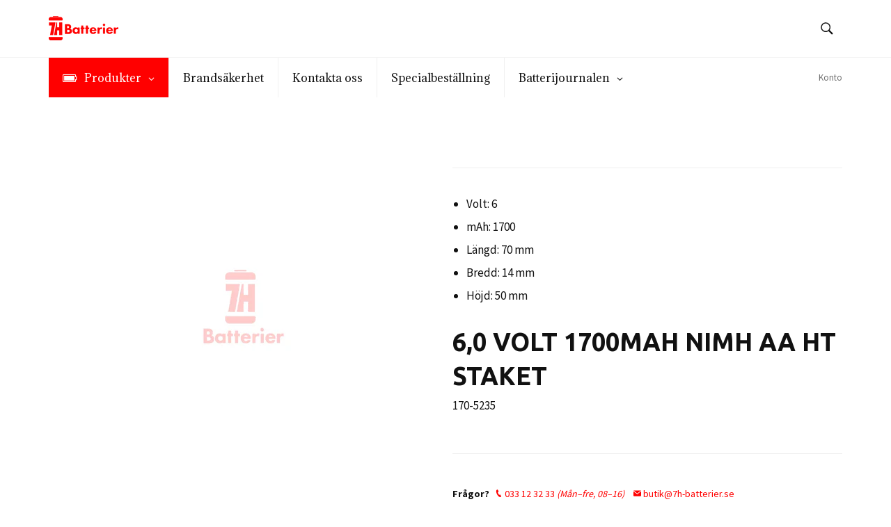

--- FILE ---
content_type: text/html; charset=utf-8
request_url: https://7h-batterier.se/products/12103
body_size: 26115
content:
<!doctype html>
<!--[if IE 9]> <html class="ie9 no-js" lang="sv"> <![endif]-->
<!--[if (gt IE 9)|!(IE)]><!--> <html class="no-js" lang="sv"> <!--<![endif]-->
<head>
  
  <!-- Hotjar Tracking Code for https://7h-batterier.se/ -->
  <script>
      (function(h,o,t,j,a,r){
          h.hj=h.hj||function(){(h.hj.q=h.hj.q||[]).push(arguments)};
          h._hjSettings={hjid:2087376,hjsv:6};
          a=o.getElementsByTagName('head')[0];
          r=o.createElement('script');r.async=1;
          r.src=t+h._hjSettings.hjid+j+h._hjSettings.hjsv;
          a.appendChild(r);
      })(window,document,'https://static.hotjar.com/c/hotjar-','.js?sv=');
  </script>
  
  <meta name="google-site-verification" content="i5yX3iB1mRLAe8o6zQ53Sv2YcO-5Rl67sGn2Rgb-aUE" />
  <meta charset="utf-8">
  <meta http-equiv="X-UA-Compatible" content="IE=edge,chrome=1">
  <meta name="viewport" content="width=device-width,initial-scale=1">
  <meta name="theme-color" content="#ffffff">
  
  

  
    <link rel="shortcut icon" href="//7h-batterier.se/cdn/shop/files/Favicon_32x32.png?v=1613552502" type="image/png">
  

  <link rel="canonical" href="https://7h-batterier.se/products/12103">
  <title>
  6,0 Volt 1700mAh NiMh AA HT Staket | Brandservice | 7H Batterier
  </title>

  
    <meta name="description" content="Volt: 6 mAh: 1700 Längd: 70 mm Bredd: 14 mm Höjd: 50 mm">
  

  <!-- /snippets/social-meta-tags.liquid -->




<meta property="og:site_name" content="7H Batterier">
<meta property="og:url" content="https://7h-batterier.se/products/12103">
<meta property="og:title" content="6,0 Volt 1700mAh NiMh AA HT Staket">
<meta property="og:type" content="product">
<meta property="og:description" content="Volt: 6 mAh: 1700 Längd: 70 mm Bredd: 14 mm Höjd: 50 mm">

  <meta property="og:price:amount" content="400.00">
  <meta property="og:price:currency" content="SEK">

<meta property="og:image" content="http://7h-batterier.se/cdn/shop/products/7H-Batterier_logotyp_23ed7e9a-5a6b-4e26-9c68-7d82122cbcd5_1200x1200.jpg?v=1528723907">
<meta property="og:image:secure_url" content="https://7h-batterier.se/cdn/shop/products/7H-Batterier_logotyp_23ed7e9a-5a6b-4e26-9c68-7d82122cbcd5_1200x1200.jpg?v=1528723907">


<meta name="twitter:card" content="summary_large_image">
<meta name="twitter:title" content="6,0 Volt 1700mAh NiMh AA HT Staket">
<meta name="twitter:description" content="Volt: 6 mAh: 1700 Längd: 70 mm Bredd: 14 mm Höjd: 50 mm">


  <script>
    document.documentElement.className = document.documentElement.className.replace('no-js', 'js');
  </script>

  <link href="//7h-batterier.se/cdn/shop/t/7/assets/theme.scss.css?v=67638770708073526931751281299" rel="stylesheet" type="text/css" media="all" />
  
  
  
  <link href="//fonts.googleapis.com/css?family=Source+Sans+Pro:400,700" rel="stylesheet" type="text/css" media="all" />


  
    
    
    <link href="//fonts.googleapis.com/css?family=Ubuntu:400,700" rel="stylesheet" type="text/css" media="all" />
  



  <script>
    window.theme = window.theme || {};

    theme.strings = {
      stockAvailable: "1 tillgängliga",
      addToCart: "Lägg i kundvagn",
      soldOut: "Slutsåld",
      unavailable: "Ej tillgänglig",
      noStockAvailable: "Artikeln kunde inte läggas i din kundvagn eftersom det inte finns tillräckligt många i lager.",
      willNotShipUntil: "Kommer inte att levereras förrän [date]",
      willBeInStockAfter: "Kommer att finnas i lager efter [date]",
      totalCartDiscount: "Du sparar [savings]",
      addressError: "Fel när vi sökte upp adressen",
      addressNoResults: "Inga resultat för den adressen",
      addressQueryLimit: "Du har överskridit Google API användningsbegränsning. Överväg att uppdatera till \u003ca href=\"https:\/\/developers.google.com\/maps\/premium\/usage-limits\"\u003ePremium Plan\u003c\/a\u003e",
      authError: "Det uppstod ett problem med att bekräfta din Google Maps API key."
    };
  </script>

  <!--[if (gt IE 9)|!(IE)]><!--><script src="//7h-batterier.se/cdn/shop/t/7/assets/lazysizes.min.js?v=56045284683979784691616672574" async="async"></script><!--<![endif]-->
  <!--[if lte IE 9]><script src="//7h-batterier.se/cdn/shop/t/7/assets/lazysizes.min.js?v=56045284683979784691616672574"></script><![endif]-->

  

  <!--[if (gt IE 9)|!(IE)]><!--><script src="//7h-batterier.se/cdn/shop/t/7/assets/vendor.js?v=39418018684300761971616672578" defer="defer"></script><!--<![endif]-->
  <!--[if lt IE 9]><script src="//7h-batterier.se/cdn/shop/t/7/assets/vendor.js?v=39418018684300761971616672578"></script><![endif]-->

  
    <script>
      window.theme = window.theme || {};
      theme.moneyFormat = "\u003cspan class=hidden\u003e{{ amount }}\u003c\/span\u003e";
    </script>
  

  <!--[if (gt IE 9)|!(IE)]><!--><script src="//7h-batterier.se/cdn/shop/t/7/assets/theme.js?v=113904314849806889691621328823" defer="defer"></script><!--<![endif]-->
  <!--[if lte IE 9]><script src="//7h-batterier.se/cdn/shop/t/7/assets/theme.js?v=113904314849806889691621328823"></script><![endif]-->

  <script>window.performance && window.performance.mark && window.performance.mark('shopify.content_for_header.start');</script><meta id="shopify-digital-wallet" name="shopify-digital-wallet" content="/2096201846/digital_wallets/dialog">
<link rel="alternate" type="application/json+oembed" href="https://7h-batterier.se/products/12103.oembed">
<script async="async" src="/checkouts/internal/preloads.js?locale=sv-SE"></script>
<script id="shopify-features" type="application/json">{"accessToken":"38adeefa29e42992eb2af4760739cc3f","betas":["rich-media-storefront-analytics"],"domain":"7h-batterier.se","predictiveSearch":true,"shopId":2096201846,"locale":"sv"}</script>
<script>var Shopify = Shopify || {};
Shopify.shop = "7h-batterier.myshopify.com";
Shopify.locale = "sv";
Shopify.currency = {"active":"SEK","rate":"1.0"};
Shopify.country = "SE";
Shopify.theme = {"name":"7H Batterier DEV","id":120172183670,"schema_name":"Venture","schema_version":"4.3.0","theme_store_id":null,"role":"main"};
Shopify.theme.handle = "null";
Shopify.theme.style = {"id":null,"handle":null};
Shopify.cdnHost = "7h-batterier.se/cdn";
Shopify.routes = Shopify.routes || {};
Shopify.routes.root = "/";</script>
<script type="module">!function(o){(o.Shopify=o.Shopify||{}).modules=!0}(window);</script>
<script>!function(o){function n(){var o=[];function n(){o.push(Array.prototype.slice.apply(arguments))}return n.q=o,n}var t=o.Shopify=o.Shopify||{};t.loadFeatures=n(),t.autoloadFeatures=n()}(window);</script>
<script id="shop-js-analytics" type="application/json">{"pageType":"product"}</script>
<script defer="defer" async type="module" src="//7h-batterier.se/cdn/shopifycloud/shop-js/modules/v2/client.init-shop-cart-sync_BQ29hUGy.sv.esm.js"></script>
<script defer="defer" async type="module" src="//7h-batterier.se/cdn/shopifycloud/shop-js/modules/v2/chunk.common_DVZgvets.esm.js"></script>
<script defer="defer" async type="module" src="//7h-batterier.se/cdn/shopifycloud/shop-js/modules/v2/chunk.modal_Dp9EJq-l.esm.js"></script>
<script type="module">
  await import("//7h-batterier.se/cdn/shopifycloud/shop-js/modules/v2/client.init-shop-cart-sync_BQ29hUGy.sv.esm.js");
await import("//7h-batterier.se/cdn/shopifycloud/shop-js/modules/v2/chunk.common_DVZgvets.esm.js");
await import("//7h-batterier.se/cdn/shopifycloud/shop-js/modules/v2/chunk.modal_Dp9EJq-l.esm.js");

  window.Shopify.SignInWithShop?.initShopCartSync?.({"fedCMEnabled":true,"windoidEnabled":true});

</script>
<script>(function() {
  var isLoaded = false;
  function asyncLoad() {
    if (isLoaded) return;
    isLoaded = true;
    var urls = ["https:\/\/cdn.prooffactor.com\/javascript\/dist\/1.0\/jcr-widget.js?account_id=shopify:7h-batterier.myshopify.com\u0026shop=7h-batterier.myshopify.com","https:\/\/chimpstatic.com\/mcjs-connected\/js\/users\/0d65aeca22dd93c1e0b703987\/3dae49d79c133081cce974861.js?shop=7h-batterier.myshopify.com","https:\/\/gcc.metizapps.com\/assets\/js\/app.js?shop=7h-batterier.myshopify.com"];
    for (var i = 0; i < urls.length; i++) {
      var s = document.createElement('script');
      s.type = 'text/javascript';
      s.async = true;
      s.src = urls[i];
      var x = document.getElementsByTagName('script')[0];
      x.parentNode.insertBefore(s, x);
    }
  };
  if(window.attachEvent) {
    window.attachEvent('onload', asyncLoad);
  } else {
    window.addEventListener('load', asyncLoad, false);
  }
})();</script>
<script id="__st">var __st={"a":2096201846,"offset":3600,"reqid":"0c63d061-63d4-41a8-8150-4d1619ba3f9d-1769145757","pageurl":"7h-batterier.se\/products\/12103","u":"85058d603f75","p":"product","rtyp":"product","rid":1481244835958};</script>
<script>window.ShopifyPaypalV4VisibilityTracking = true;</script>
<script id="captcha-bootstrap">!function(){'use strict';const t='contact',e='account',n='new_comment',o=[[t,t],['blogs',n],['comments',n],[t,'customer']],c=[[e,'customer_login'],[e,'guest_login'],[e,'recover_customer_password'],[e,'create_customer']],r=t=>t.map((([t,e])=>`form[action*='/${t}']:not([data-nocaptcha='true']) input[name='form_type'][value='${e}']`)).join(','),a=t=>()=>t?[...document.querySelectorAll(t)].map((t=>t.form)):[];function s(){const t=[...o],e=r(t);return a(e)}const i='password',u='form_key',d=['recaptcha-v3-token','g-recaptcha-response','h-captcha-response',i],f=()=>{try{return window.sessionStorage}catch{return}},m='__shopify_v',_=t=>t.elements[u];function p(t,e,n=!1){try{const o=window.sessionStorage,c=JSON.parse(o.getItem(e)),{data:r}=function(t){const{data:e,action:n}=t;return t[m]||n?{data:e,action:n}:{data:t,action:n}}(c);for(const[e,n]of Object.entries(r))t.elements[e]&&(t.elements[e].value=n);n&&o.removeItem(e)}catch(o){console.error('form repopulation failed',{error:o})}}const l='form_type',E='cptcha';function T(t){t.dataset[E]=!0}const w=window,h=w.document,L='Shopify',v='ce_forms',y='captcha';let A=!1;((t,e)=>{const n=(g='f06e6c50-85a8-45c8-87d0-21a2b65856fe',I='https://cdn.shopify.com/shopifycloud/storefront-forms-hcaptcha/ce_storefront_forms_captcha_hcaptcha.v1.5.2.iife.js',D={infoText:'Skyddas av hCaptcha',privacyText:'Integritet',termsText:'Villkor'},(t,e,n)=>{const o=w[L][v],c=o.bindForm;if(c)return c(t,g,e,D).then(n);var r;o.q.push([[t,g,e,D],n]),r=I,A||(h.body.append(Object.assign(h.createElement('script'),{id:'captcha-provider',async:!0,src:r})),A=!0)});var g,I,D;w[L]=w[L]||{},w[L][v]=w[L][v]||{},w[L][v].q=[],w[L][y]=w[L][y]||{},w[L][y].protect=function(t,e){n(t,void 0,e),T(t)},Object.freeze(w[L][y]),function(t,e,n,w,h,L){const[v,y,A,g]=function(t,e,n){const i=e?o:[],u=t?c:[],d=[...i,...u],f=r(d),m=r(i),_=r(d.filter((([t,e])=>n.includes(e))));return[a(f),a(m),a(_),s()]}(w,h,L),I=t=>{const e=t.target;return e instanceof HTMLFormElement?e:e&&e.form},D=t=>v().includes(t);t.addEventListener('submit',(t=>{const e=I(t);if(!e)return;const n=D(e)&&!e.dataset.hcaptchaBound&&!e.dataset.recaptchaBound,o=_(e),c=g().includes(e)&&(!o||!o.value);(n||c)&&t.preventDefault(),c&&!n&&(function(t){try{if(!f())return;!function(t){const e=f();if(!e)return;const n=_(t);if(!n)return;const o=n.value;o&&e.removeItem(o)}(t);const e=Array.from(Array(32),(()=>Math.random().toString(36)[2])).join('');!function(t,e){_(t)||t.append(Object.assign(document.createElement('input'),{type:'hidden',name:u})),t.elements[u].value=e}(t,e),function(t,e){const n=f();if(!n)return;const o=[...t.querySelectorAll(`input[type='${i}']`)].map((({name:t})=>t)),c=[...d,...o],r={};for(const[a,s]of new FormData(t).entries())c.includes(a)||(r[a]=s);n.setItem(e,JSON.stringify({[m]:1,action:t.action,data:r}))}(t,e)}catch(e){console.error('failed to persist form',e)}}(e),e.submit())}));const S=(t,e)=>{t&&!t.dataset[E]&&(n(t,e.some((e=>e===t))),T(t))};for(const o of['focusin','change'])t.addEventListener(o,(t=>{const e=I(t);D(e)&&S(e,y())}));const B=e.get('form_key'),M=e.get(l),P=B&&M;t.addEventListener('DOMContentLoaded',(()=>{const t=y();if(P)for(const e of t)e.elements[l].value===M&&p(e,B);[...new Set([...A(),...v().filter((t=>'true'===t.dataset.shopifyCaptcha))])].forEach((e=>S(e,t)))}))}(h,new URLSearchParams(w.location.search),n,t,e,['guest_login'])})(!0,!0)}();</script>
<script integrity="sha256-4kQ18oKyAcykRKYeNunJcIwy7WH5gtpwJnB7kiuLZ1E=" data-source-attribution="shopify.loadfeatures" defer="defer" src="//7h-batterier.se/cdn/shopifycloud/storefront/assets/storefront/load_feature-a0a9edcb.js" crossorigin="anonymous"></script>
<script data-source-attribution="shopify.dynamic_checkout.dynamic.init">var Shopify=Shopify||{};Shopify.PaymentButton=Shopify.PaymentButton||{isStorefrontPortableWallets:!0,init:function(){window.Shopify.PaymentButton.init=function(){};var t=document.createElement("script");t.src="https://7h-batterier.se/cdn/shopifycloud/portable-wallets/latest/portable-wallets.sv.js",t.type="module",document.head.appendChild(t)}};
</script>
<script data-source-attribution="shopify.dynamic_checkout.buyer_consent">
  function portableWalletsHideBuyerConsent(e){var t=document.getElementById("shopify-buyer-consent"),n=document.getElementById("shopify-subscription-policy-button");t&&n&&(t.classList.add("hidden"),t.setAttribute("aria-hidden","true"),n.removeEventListener("click",e))}function portableWalletsShowBuyerConsent(e){var t=document.getElementById("shopify-buyer-consent"),n=document.getElementById("shopify-subscription-policy-button");t&&n&&(t.classList.remove("hidden"),t.removeAttribute("aria-hidden"),n.addEventListener("click",e))}window.Shopify?.PaymentButton&&(window.Shopify.PaymentButton.hideBuyerConsent=portableWalletsHideBuyerConsent,window.Shopify.PaymentButton.showBuyerConsent=portableWalletsShowBuyerConsent);
</script>
<script data-source-attribution="shopify.dynamic_checkout.cart.bootstrap">document.addEventListener("DOMContentLoaded",(function(){function t(){return document.querySelector("shopify-accelerated-checkout-cart, shopify-accelerated-checkout")}if(t())Shopify.PaymentButton.init();else{new MutationObserver((function(e,n){t()&&(Shopify.PaymentButton.init(),n.disconnect())})).observe(document.body,{childList:!0,subtree:!0})}}));
</script>

<script>window.performance && window.performance.mark && window.performance.mark('shopify.content_for_header.end');</script>

<!--begin-bc-sf-filter-css-->
  <link href="//7h-batterier.se/cdn/shop/t/7/assets/bc-sf-filter.scss.css?v=65505252676066387781616672596" rel="stylesheet" type="text/css" media="all" />
<!--end-bc-sf-filter-css-->
  <style>
/* --- START OF CUSTOM FOOTER STYLING --- */
/* Grundläggande footer-stil */
.site-footer {
    background-color: #2a2a2a !important; /* Mörk bakgrund */
    color: #f0f0f0 !important; /* Ljus textfärg för allmän text */
    padding-top: 40px !important;
    padding-bottom: 20px !important;
    font-size: 0.95em !important;
    line-height: 1.6 !important;
}

/* Säkerställer att all brödtext och listor får ljus färg */
.site-footer p,
.site-footer li,
.site-footer span,
.site-footer div {
    color: #f0f0f0 !important;
}

/* Rubriker i footern (t.ex. "Kundservice", "Butik & Kontakt", "Följ oss") */
.site-footer .h4,
.site-footer .h5,
.site-footer .h6,
.site-footer h1,
.site-footer h2,
.site-footer h3,
.site-footer h4,
.site-footer h5,
.site-footer h6,
.site-footer .site-footer__section-title {
    color: #FF2828 !important; /* Vita rubriker */
}

/* Länkar i footern */
.site-footer a {
    color: #f0f0f0 !important; /* Ljus färg för länkar */
    text-decoration: none; /* Inga understrykningar */
}

.site-footer a:hover {
    color: #e51d2d !important; /* Röd vid hover */
}

/* Stil för sigill-containern */
.site-footer__credentials {
    display: flex;
    flex-wrap: wrap;
    justify-content: center; /* Centrera sigillen */
    align-items: center;
    gap: 15px; /* Mellanrum mellan sigillen */
    margin-top: 20px; /* Mellanrum ovanför */
    margin-bottom: 20px; /* Mellanrum under */
}

.site-footer__credentials__element {
    flex-shrink: 0; /* Förhindra att sigill krymper för mycket */
    text-align: center;
}

/* Stil för ALLA bilder inom sigill-element på desktop */
.site-footer__credentials__element img {
    display: block; /* För att hantera marginaler korrekt */
    height: 60px !important; /* Fixerad höjd för att matcha Bisnode och behålla proportioner */
    max-width: 100% !important; /* Säkerställer att de skalas ned proportionerligt */
    object-fit: contain; /* Får bilden att passa utan att klippas */
    filter: none !important; /* Tar bort alla tidigare filter för transparens etc. */
}

/* SPECIFIK stil för Bisnode-sigillet (för att försöka vända svart text till vit) */
.site-footer__credentials__element--bisnode img {
    filter: invert(100%); /* Denna rad försöker vända färgerna (svart blir vit) */
}

/* Stil för copyright-sektionen */
.site-footer__copyright {
    padding-top: 10px;
    font-size: 0.85em;
    color: #999999 !important; /* Mörkare grå för mindre framträdande copyright */
}

/* Betalningsikoner i footern */
.site-footer .payment-icons {
    list-style: none;
    padding: 0;
    margin: 0;
    display: flex;
    flex-wrap: wrap;
    justify-content: flex-end; /* Justerar ikoner till höger på desktop */
    gap: 10px;
}

.site-footer .payment-icons li {
    line-height: 1;
}

.site-footer .payment-icons svg {
    fill: #f0f0f0 !important;
    width: 35px;
    height: 25px;
    opacity: 0.8;
}

/* Responsivitet för Footer */
@media (max-width: 991px) {
    .site-footer .grid__item {
        flex: 1 1 45%; /* Två kolumner per rad på tablet */
        margin-right: 5%;
    }
    .site-footer .grid__item:nth-child(2n) {
        margin-right: 0;
    }
    .site-footer .grid__item:nth-child(2n+1) {
        margin-right: 5%;
    }
}

@media (max-width: 768px) {
    .site-footer {
        padding-top: 30px;
        padding-bottom: 15px;
    }

    .site-footer .site-footer__section-title {
        margin-bottom: 20px;
        text-align: center; /* Centrera rubriker på mobil */
    }

    .site-footer .grid__item {
        flex: 1 1 100%;
        margin-right: 0;
        margin-bottom: 25px;
        text-align: center; /* Centrera text i kolumner på mobil */
    }

    .site-footer__list {
        text-align: center;
    }

    .site-footer .social-icons {
        justify-content: center; /* Centrera sociala ikoner på mobil */
    }

    .site-footer__credentials {
        flex-direction: column; /* Stapla sigillen vertikalt på mobil */
        margin-top: 15px;
        padding: 15px 0;
        border-top: 1px solid rgba(255, 255, 255, 0.08);
        border-bottom: 1px solid rgba(255, 255, 255, 0.08);
        margin-bottom: 25px;
    }

    .site-footer__credentials__element {
        margin: 8px 0;
    }
    .site-footer__credentials__element img {
        max-width: 80px; /* Mindre på mobil */
        height: auto !important; /* Låt höjden skalas med max-width på mobil */
    }

    .site-footer__copyright .grid {
        flex-direction: column; /* Staplar copyright och betalningsikoner på mobil */
        text-align: center;
    }

    .site-footer__copyright .grid__item {
        text-align: center;
        width: 100%;
        margin-bottom: 10px;
    }

    .site-footer__copyright .grid__item:last-child {
        margin-bottom: 0;
    }

    .site-footer .payment-icons {
        justify-content: center; /* Centrera betalningsikoner på mobil */
    }
}
/* --- END OF CUSTOM FOOTER STYLING --- */
    </style>
<!-- BEGIN app block: shopify://apps/globo-mega-menu/blocks/app-embed/7a00835e-fe40-45a5-a615-2eb4ab697b58 -->
<link href="//cdn.shopify.com/extensions/019be4fb-bfc8-74a5-a8d9-c694285f11c2/menufrontend-305/assets/main-navigation-styles.min.css" rel="stylesheet" type="text/css" media="all" />
<link href="//cdn.shopify.com/extensions/019be4fb-bfc8-74a5-a8d9-c694285f11c2/menufrontend-305/assets/theme-styles.min.css" rel="stylesheet" type="text/css" media="all" />
<script type="text/javascript" hs-ignore data-cookieconsent="ignore" data-ccm-injected>
document.getElementsByTagName('html')[0].classList.add('globo-menu-loading');
window.GloboMenuConfig = window.GloboMenuConfig || {}
window.GloboMenuConfig.curLocale = "sv";
window.GloboMenuConfig.shop = "7h-batterier.myshopify.com";
window.GloboMenuConfig.GloboMenuLocale = "sv";
window.GloboMenuConfig.locale = "sv";
window.menuRootUrl = "";
window.GloboMenuCustomer = false;
window.GloboMenuAssetsUrl = 'https://cdn.shopify.com/extensions/019be4fb-bfc8-74a5-a8d9-c694285f11c2/menufrontend-305/assets/';
window.GloboMenuFilesUrl = '//7h-batterier.se/cdn/shop/files/';
window.GloboMenuLinklists = {"main-menu": [{'url' :"\/", 'title': "Hem"},{'url' :"\/collections", 'title': "Alla kategorier"},{'url' :"\/pages\/batterilosningar-for-brandsakerhet-trygghet-fran-7h-batterier-ab", 'title': "Brandsäkerhet"},{'url' :"\/blogs\/batterijournalen", 'title': "Batterijournalen"},{'url' :"\/pages\/kontakta-7h-batterier", 'title': "Kontakt"}],"footer": [{'url' :"\/collections\/automower-batterier", 'title': "Automower-batterier"},{'url' :"\/collections\/belysning", 'title': "Belysning"},{'url' :"\/collections\/victron-energy", 'title': "Victron Energy"},{'url' :"\/collections\/batbatterier", 'title': "Båtbatterier"},{'url' :"\/collections\/fordonsbatteri", 'title': "Fordonsbatterier"},{'url' :"\/collections\/batteriladdare", 'title': "Laddare"},{'url' :"\/collections\/stora-startbatterier", 'title': "Lastbil \u0026 Entreprenad"},{'url' :"\/collections\/mcbatterier", 'title': "MCbatterier"},{'url' :"\/collections\/tillbehor", 'title': "Tillbehör"},{'url' :"\/collections\/vardagsbatterier", 'title': "Vardagsbatterier"},{'url' :"\/collections", 'title': "Visa Alla Kategorier"}],"terms": [{'url' :"\/pages\/fraktvillkor", 'title': "Frakt \u0026 leverans"},{'url' :"\/pages\/betalning", 'title': "Betalningsvillkor"},{'url' :"\/pages\/kopvillkor", 'title': "Köpvillkor"}],"kontakt": [{'url' :"\/pages\/kontakta-7h-batterier", 'title': "Kontaktinfo"},{'url' :"\/pages\/specialbestallning", 'title': "Specialbeställning"},{'url' :"\/pages\/batterilosningar-for-brandsakerhet-trygghet-fran-7h-batterier-ab", 'title': "Brandsäkerhet"},{'url' :"https:\/\/www.facebook.com\/7h.batterier", 'title': "Facebook"},{'url' :"https:\/\/www.instagram.com\/7h.batterier\/", 'title': "Instagram"}],"customer-account-main-menu": [{'url' :"\/", 'title': "Butik"},{'url' :"https:\/\/shopify.com\/2096201846\/account\/orders?locale=sv\u0026region_country=SE", 'title': "Orders"}]}
window.GloboMenuConfig.is_app_embedded = true;
window.showAdsInConsole = true;
</script>
<link href="//cdn.shopify.com/extensions/019be4fb-bfc8-74a5-a8d9-c694285f11c2/menufrontend-305/assets/font-awesome.min.css" rel="stylesheet" type="text/css" media="all" />


<script hs-ignore data-cookieconsent="ignore" data-ccm-injected type="text/javascript">
  window.GloboMenus = window.GloboMenus || [];
  var menuKey = 6918;
  window.GloboMenus[menuKey] = window.GloboMenus[menuKey] || {};
  window.GloboMenus[menuKey].id = menuKey;window.GloboMenus[menuKey].replacement = {"type":"auto","main_menu":"main-menu","mobile_menu":"main-menu"};window.GloboMenus[menuKey].type = "main";
  window.GloboMenus[menuKey].schedule = null;
  window.GloboMenus[menuKey].settings ={"font":{"tab_fontsize":15,"menu_fontsize":"16","tab_fontfamily":"Adamina","tab_fontweight":"regular","menu_fontfamily":"ABeeZee","menu_fontweight":"regular","tab_fontfamily_2":"Lato","menu_fontfamily_2":"Adamina","submenu_text_fontsize":"16","tab_fontfamily_custom":false,"menu_fontfamily_custom":true,"submenu_text_fontfamily":"Adamina","submenu_text_fontweight":"regular","submenu_heading_fontsize":19,"submenu_text_fontfamily_2":"Arimo","submenu_heading_fontfamily":"Adamina","submenu_heading_fontweight":"regular","submenu_description_fontsize":"12","submenu_heading_fontfamily_2":"Bitter","submenu_description_fontfamily":"Adamina","submenu_description_fontweight":"regular","submenu_text_fontfamily_custom":false,"submenu_description_fontfamily_2":"Indie Flower","submenu_heading_fontfamily_custom":false,"submenu_description_fontfamily_custom":false},"color":{"menu_text":"rgba(17, 17, 17, 1)","menu_border":"rgba(240, 240, 240, 1)","submenu_text":"#313131","atc_text_color":"#FFFFFF","submenu_border":"#d1d1d1","menu_background":"rgba(255, 255, 255, 1)","menu_text_hover":"rgba(0, 0, 0, 1)","sale_text_color":"#ffffff","submenu_heading":"#ae2828","tab_heading_color":"#202020","soldout_text_color":"#757575","submenu_background":"#ffffff","submenu_text_hover":"#000000","submenu_description":"#969696","atc_background_color":"#1F1F1F","atc_text_color_hover":"#FFFFFF","tab_background_hover":"#d9d9d9","menu_background_hover":"rgba(244, 244, 244, 1)","sale_background_color":"#ec523e","soldout_background_color":"#d5d5d5","tab_heading_active_color":"#000000","submenu_description_hover":"#4d5bcd","atc_background_color_hover":"#000000"},"general":{"align":"left","login":false,"border":true,"logout":false,"search":false,"account":false,"trigger":"hover","register":false,"atcButton":false,"indicators":true,"responsive":"768","transition":"fade","menu_padding":"20","carousel_loop":true,"mobile_border":true,"mobile_trigger":"click_toggle","submenu_border":true,"tab_lineheight":"50","menu_lineheight":"50","lazy_load_enable":false,"transition_delay":"150","transition_speed":"300","carousel_auto_play":true,"dropdown_lineheight":"50","linklist_lineheight":"30","mobile_sticky_header":true,"desktop_sticky_header":true,"mobile_hide_linklist_submenu":false},"language":{"name":"Name","sale":"Sale","send":"Send","view":"View details","email":"Email","phone":"Phone Number","search":"Search for...","message":"Message","sold_out":"Sold out","add_to_cart":"Add to cart"}};
  window.GloboMenus[menuKey].itemsLength = 5;
</script><script type="template/html" id="globoMenu6918HTML"><ul class="gm-menu gm-menu-6918 gm-bordered gm-mobile-bordered gm-has-retractor gm-submenu-align-left gm-menu-trigger-hover gm-transition-fade" data-menu-id="6918" data-transition-speed="300" data-transition-delay="150">
<li style="--gm-item-custom-color:rgba(255, 255, 255, 1);--gm-item-custom-hover-color:rgba(255, 255, 255, 1);--gm-item-custom-background-color:rgba(255, 0, 0, 1);--gm-item-custom-hover-background-color:rgba(255, 40, 40, 1);" data-gmmi="0" data-gmdi="0" class="gm-item gm-level-0 gm-has-submenu gm-submenu-aliexpress gm-submenu-align-full has-custom-color"><a class="gm-target" title="Produkter" href="/"><i class="gm-icon fa fa-battery"></i><span class="gm-text">Produkter</span><span class="gm-retractor"></span></a><div 
      class="gm-submenu gm-aliexpress" 
      style=""
    ><div style="" class="submenu-background"></div>
      <ul class="gm-grid">
<li class="gm-item gm-grid-item gmcol-full gm-has-submenu">
    <div class="gm-tabs gm-tabs-left"><ul class="gm-tab-links">
<li class="gm-item gm-active" data-tab-index="0"><a class="gm-target" title="Brandservice" href="/collections/brandservice"><span class="gm-text">Brandservice</span></a></li>
<li class="gm-item" data-tab-index="1"><a class="gm-target" title="Industri-pack" href="/collections/industri-pack"><span class="gm-text">Industri-pack</span></a></li>
<li class="gm-item gm-has-submenu" data-tab-index="2"><a class="gm-target" title="Victron Energy" href="/collections/victron-energy"><span class="gm-text">Victron Energy</span><span class="gm-retractor"></span></a></li>
<li class="gm-item gm-has-submenu" data-tab-index="3"><a class="gm-target" title="Fordonsbatterier" href="/collections/fordonsbatteri"><span class="gm-text">Fordonsbatterier</span><span class="gm-retractor"></span></a></li>
<li class="gm-item gm-has-submenu" data-tab-index="4"><a class="gm-target" title="Laddning" href="/collections/tillbehor"><span class="gm-text">Laddning</span><span class="gm-retractor"></span></a></li>
<li class="gm-item gm-has-submenu" data-tab-index="5"><a class="gm-target" title="Fritid"><span class="gm-text">Fritid</span><span class="gm-retractor"></span></a></li>
<li class="gm-item gm-has-submenu" data-tab-index="6"><a class="gm-target" title="Trädgård" href="/collections/tradgard-1"><span class="gm-text">Trädgård</span><span class="gm-retractor"></span></a></li>
<li class="gm-item gm-has-submenu" data-tab-index="7"><a class="gm-target" title="Hus &amp; hem"><span class="gm-text">Hus & hem</span><span class="gm-retractor"></span></a></li></ul>
    <ul class="gm-tab-contents">
<li data-tab-index="0" class="gm-tab-content gm-active">
</li>
<li data-tab-index="1" class="gm-tab-content">
</li>
<li data-tab-index="2" class="gm-tab-content hc"><ul class="gm-tab-panel">
<li class="gm-item gm-grid-item gmcol-12">
    <div class="gm-collections gm-grid"><div class="gm-collection gm-collection-top gmcol-3">
              <a class="gm-target" href=/collections/solenergi>
                <div class="gm-collection-img"><img
                
                data-sizes="auto"
                src="//7h-batterier.se/cdn/shop/collections/SCA000500100_500x_73caed7e-c6eb-452d-9426-76ebb87d9985_large.webp?v=1672927780"
                width="100"
                height="100"
                alt="Solenergi"
                data-widths="[40, 100, 140, 180, 250, 260, 275, 305, 440, 610, 720, 930, 1080, 1200, 1640, 2048]"
                title="Solenergi"
                class="gm-product-img"
              ></div>
                <div class="gm-target">
                  <span class="gm-text">Solenergi</span>
                </div>
              </a>
            </div><div class="gm-collection gm-collection-top gmcol-3">
              <a class="gm-target" href=/collections/batterier>
                <div class="gm-collection-img"><img
                
                data-sizes="auto"
                src="//7h-batterier.se/cdn/shop/collections/Batteri_large.png?v=1672928152"
                width="100"
                height="100"
                alt="Batterier"
                data-widths="[40, 100, 140, 180, 250, 260, 275, 305, 440, 610, 720, 930, 1080, 1200, 1640, 2048]"
                title="Batterier"
                class="gm-product-img"
              ></div>
                <div class="gm-target">
                  <span class="gm-text">Batterier</span>
                </div>
              </a>
            </div><div class="gm-collection gm-collection-top gmcol-3">
              <a class="gm-target" href=/collections/victron-energy-laddare>
                <div class="gm-collection-img"><img
                
                data-sizes="auto"
                src="//7h-batterier.se/cdn/shop/collections/laddare_large.png?v=1672929335"
                width="100"
                height="100"
                alt="Victron Energy Laddare"
                data-widths="[40, 100, 140, 180, 250, 260, 275, 305, 440, 610, 720, 930, 1080, 1200, 1640, 2048]"
                title="Victron Energy Laddare"
                class="gm-product-img"
              ></div>
                <div class="gm-target">
                  <span class="gm-text">Victron Energy Laddare</span>
                </div>
              </a>
            </div></div>
  </li></ul>
</li>
<li data-tab-index="3" class="gm-tab-content hc"><ul class="gm-tab-panel">
<li class="gm-item gm-grid-item gmcol-12">
    <div class="gm-collections gm-grid"><div class="gm-collection gm-collection-top gmcol-3">
              <a class="gm-target" href=/collections/akgrasklippare>
                <div class="gm-collection-img"><img
                
                data-sizes="auto"
                src="//7h-batterier.se/cdn/shop/collections/Akgrasklipparbatterier_large.jpg?v=1604933707"
                width="900"
                height="1200"
                alt="Åkgräsklipparbatterier"
                data-widths="[40, 100, 140, 180, 250, 260, 275, 305, 440, 610, 720, 930, 1080, 1200, 1640, 2048]"
                title="Åkgräsklipparbatterier"
                class="gm-product-img"
              ></div>
                <div class="gm-target">
                  <span class="gm-text">Åkgräsklipparbatterier</span>
                </div>
              </a>
            </div><div class="gm-collection gm-collection-top gmcol-3">
              <a class="gm-target" href=/collections/mcbatterier>
                <div class="gm-collection-img"><img
                
                data-sizes="auto"
                src="//7h-batterier.se/cdn/shop/collections/MC_651eabd0-6aba-453e-8829-7abb2a5c6889_large.jpg?v=1538549835"
                width="900"
                height="1200"
                alt="MCbatterier"
                data-widths="[40, 100, 140, 180, 250, 260, 275, 305, 440, 610, 720, 930, 1080, 1200, 1640, 2048]"
                title="MCbatterier"
                class="gm-product-img"
              ></div>
                <div class="gm-target">
                  <span class="gm-text">MCbatterier</span>
                </div>
              </a>
            </div><div class="gm-collection gm-collection-top gmcol-3">
              <a class="gm-target" href=/collections/bilbatterier>
                <div class="gm-collection-img"><img
                
                data-sizes="auto"
                src="//7h-batterier.se/cdn/shop/collections/Car_2da02949-53eb-4ef5-a0e3-0e99d251e591_large.jpg?v=1538549874"
                width="900"
                height="1200"
                alt="Bilbatterier"
                data-widths="[40, 100, 140, 180, 250, 260, 275, 305, 440, 610, 720, 930, 1080, 1200, 1640, 2048]"
                title="Bilbatterier"
                class="gm-product-img"
              ></div>
                <div class="gm-target">
                  <span class="gm-text">Bilbatterier</span>
                </div>
              </a>
            </div><div class="gm-collection gm-collection-top gmcol-3">
              <a class="gm-target" href=/collections/buss>
                <div class="gm-collection-img"><img
                
                data-sizes="auto"
                src="//7h-batterier.se/cdn/shop/collections/Buss_large.jpg?v=1553004684"
                width="900"
                height="1200"
                alt="Bussbatterier"
                data-widths="[40, 100, 140, 180, 250, 260, 275, 305, 440, 610, 720, 930, 1080, 1200, 1640, 2048]"
                title="Bussbatterier"
                class="gm-product-img"
              ></div>
                <div class="gm-target">
                  <span class="gm-text">Bussbatterier</span>
                </div>
              </a>
            </div><div class="gm-collection gm-collection-top gmcol-3">
              <a class="gm-target" href=/collections/traktorbatterier>
                <div class="gm-collection-img"><img
                
                data-sizes="auto"
                src="//7h-batterier.se/cdn/shop/collections/Tractor_f79bfae3-7bce-480e-8823-3de796df6160_large.jpg?v=1538549855"
                width="900"
                height="1200"
                alt="Traktorbatterier"
                data-widths="[40, 100, 140, 180, 250, 260, 275, 305, 440, 610, 720, 930, 1080, 1200, 1640, 2048]"
                title="Traktorbatterier"
                class="gm-product-img"
              ></div>
                <div class="gm-target">
                  <span class="gm-text">Traktorbatterier</span>
                </div>
              </a>
            </div><div class="gm-collection gm-collection-top gmcol-3">
              <a class="gm-target" href=/collections/skogsmaskin>
                <div class="gm-collection-img"><img
                
                data-sizes="auto"
                src="//7h-batterier.se/cdn/shop/collections/Skogsmaskin_large.jpg?v=1553004716"
                width="900"
                height="1200"
                alt="Skogsmaskin"
                data-widths="[40, 100, 140, 180, 250, 260, 275, 305, 440, 610, 720, 930, 1080, 1200, 1640, 2048]"
                title="Skogsmaskin"
                class="gm-product-img"
              ></div>
                <div class="gm-target">
                  <span class="gm-text">Skogsmaskin</span>
                </div>
              </a>
            </div><div class="gm-collection gm-collection-top gmcol-3">
              <a class="gm-target" href=/collections/lastbil>
                <div class="gm-collection-img"><img
                
                data-sizes="auto"
                src="//7h-batterier.se/cdn/shop/collections/Lastbil_large.jpg?v=1553005364"
                width="900"
                height="1200"
                alt="Lastbil"
                data-widths="[40, 100, 140, 180, 250, 260, 275, 305, 440, 610, 720, 930, 1080, 1200, 1640, 2048]"
                title="Lastbil"
                class="gm-product-img"
              ></div>
                <div class="gm-target">
                  <span class="gm-text">Lastbil</span>
                </div>
              </a>
            </div><div class="gm-collection gm-collection-top gmcol-3">
              <a class="gm-target" href=/collections/gravmaskin>
                <div class="gm-collection-img"><img
                
                data-sizes="auto"
                src="//7h-batterier.se/cdn/shop/collections/Gravmaskinsbatterier_large.jpg?v=1553004534"
                width="900"
                height="1200"
                alt="Grävmaskin"
                data-widths="[40, 100, 140, 180, 250, 260, 275, 305, 440, 610, 720, 930, 1080, 1200, 1640, 2048]"
                title="Grävmaskin"
                class="gm-product-img"
              ></div>
                <div class="gm-target">
                  <span class="gm-text">Grävmaskin</span>
                </div>
              </a>
            </div><div class="gm-collection gm-collection-top gmcol-3">
              <a class="gm-target" href=/collections/golfbil>
                <div class="gm-collection-img"><img
                
                data-sizes="auto"
                src="//7h-batterier.se/cdn/shop/collections/Golfbil_large.jpg?v=1552999672"
                width="900"
                height="1200"
                alt="Golfbil"
                data-widths="[40, 100, 140, 180, 250, 260, 275, 305, 440, 610, 720, 930, 1080, 1200, 1640, 2048]"
                title="Golfbil"
                class="gm-product-img"
              ></div>
                <div class="gm-target">
                  <span class="gm-text">Golfbil</span>
                </div>
              </a>
            </div><div class="gm-collection gm-collection-top gmcol-3">
              <a class="gm-target" href=/collections/batbatterier>
                <div class="gm-collection-img"><img
                
                data-sizes="auto"
                src="//7h-batterier.se/cdn/shop/collections/Boat_62770763-d23d-4e4e-859d-44b94f6d5a75_large.jpg?v=1538549745"
                width="900"
                height="1200"
                alt="Båtbatterier"
                data-widths="[40, 100, 140, 180, 250, 260, 275, 305, 440, 610, 720, 930, 1080, 1200, 1640, 2048]"
                title="Båtbatterier"
                class="gm-product-img"
              ></div>
                <div class="gm-target">
                  <span class="gm-text">Båtbatterier</span>
                </div>
              </a>
            </div></div>
  </li></ul>
</li>
<li data-tab-index="4" class="gm-tab-content hc"><ul class="gm-tab-panel">
<li class="gm-item gm-grid-item gmcol-12">
    <div class="gm-collections gm-grid"><div class="gm-collection gm-collection-top gmcol-3">
              <a class="gm-target" href=/collections/usb-laddare>
                <div class="gm-collection-img"><img
                
                data-sizes="auto"
                src="//7h-batterier.se/cdn/shop/collections/USB-laddare_large.jpg?v=1553005222"
                width="900"
                height="1200"
                alt="USB-laddning/PowerBank"
                data-widths="[40, 100, 140, 180, 250, 260, 275, 305, 440, 610, 720, 930, 1080, 1200, 1640, 2048]"
                title="USB-laddning/PowerBank"
                class="gm-product-img"
              ></div>
                <div class="gm-target">
                  <span class="gm-text">USB-laddning/PowerBank</span>
                </div>
              </a>
            </div><div class="gm-collection gm-collection-top gmcol-3">
              <a class="gm-target" href=/collections/skapladdare>
                <div class="gm-collection-img"><img
                
                data-sizes="auto"
                src="//7h-batterier.se/cdn/shop/collections/Skapladdare_large.jpg?v=1553004614"
                width="900"
                height="1200"
                alt="Skåp-laddare"
                data-widths="[40, 100, 140, 180, 250, 260, 275, 305, 440, 610, 720, 930, 1080, 1200, 1640, 2048]"
                title="Skåp-laddare"
                class="gm-product-img"
              ></div>
                <div class="gm-target">
                  <span class="gm-text">Skåp-laddare</span>
                </div>
              </a>
            </div><div class="gm-collection gm-collection-top gmcol-3">
              <a class="gm-target" href=/collections/start-booster>
                <div class="gm-collection-img"><img
                
                data-sizes="auto"
                src="//7h-batterier.se/cdn/shop/collections/Startbooster_large.jpg?v=1553004658"
                width="900"
                height="1200"
                alt="Startboosters"
                data-widths="[40, 100, 140, 180, 250, 260, 275, 305, 440, 610, 720, 930, 1080, 1200, 1640, 2048]"
                title="Startboosters"
                class="gm-product-img"
              ></div>
                <div class="gm-target">
                  <span class="gm-text">Startboosters</span>
                </div>
              </a>
            </div><div class="gm-collection gm-collection-top gmcol-3">
              <a class="gm-target" href=/collections/batteriladdare>
                <div class="gm-collection-img"><img
                
                data-sizes="auto"
                src="//7h-batterier.se/cdn/shop/collections/Charger_90076593-16eb-44cc-893e-a5ba96159596_large.jpg?v=1538549900"
                width="900"
                height="1200"
                alt="Batteriladdare"
                data-widths="[40, 100, 140, 180, 250, 260, 275, 305, 440, 610, 720, 930, 1080, 1200, 1640, 2048]"
                title="Batteriladdare"
                class="gm-product-img"
              ></div>
                <div class="gm-target">
                  <span class="gm-text">Batteriladdare</span>
                </div>
              </a>
            </div></div>
  </li></ul>
</li>
<li data-tab-index="5" class="gm-tab-content hc"><ul class="gm-tab-panel">
<li class="gm-item gm-grid-item gmcol-12">
    <div class="gm-collections gm-grid"><div class="gm-collection gm-collection-top gmcol-3">
              <a class="gm-target" href=/collections/usb-laddare>
                <div class="gm-collection-img"><img
                
                data-sizes="auto"
                src="//7h-batterier.se/cdn/shop/collections/USB-laddare_large.jpg?v=1553005222"
                width="900"
                height="1200"
                alt="USB-laddning/PowerBank"
                data-widths="[40, 100, 140, 180, 250, 260, 275, 305, 440, 610, 720, 930, 1080, 1200, 1640, 2048]"
                title="USB-laddning/PowerBank"
                class="gm-product-img"
              ></div>
                <div class="gm-target">
                  <span class="gm-text">USB-laddning/PowerBank</span>
                </div>
              </a>
            </div><div class="gm-collection gm-collection-top gmcol-3">
              <a class="gm-target" href=/collections/personbelysning>
                <div class="gm-collection-img"><img
                
                data-sizes="auto"
                src="//7h-batterier.se/cdn/shop/collections/Personbelysning_large.jpg?v=1553005312"
                width="900"
                height="1200"
                alt="Ficklampor/pannlampor"
                data-widths="[40, 100, 140, 180, 250, 260, 275, 305, 440, 610, 720, 930, 1080, 1200, 1640, 2048]"
                title="Ficklampor/pannlampor"
                class="gm-product-img"
              ></div>
                <div class="gm-target">
                  <span class="gm-text">Ficklampor/pannlampor</span>
                </div>
              </a>
            </div><div class="gm-collection gm-collection-top gmcol-3">
              <a class="gm-target" href=/collections/vardagsbatterier>
                <div class="gm-collection-img"><img
                
                data-sizes="auto"
                src="//7h-batterier.se/cdn/shop/collections/Batteries_large.jpg?v=1538549735"
                width="900"
                height="1200"
                alt="Vardagsbatterier"
                data-widths="[40, 100, 140, 180, 250, 260, 275, 305, 440, 610, 720, 930, 1080, 1200, 1640, 2048]"
                title="Vardagsbatterier"
                class="gm-product-img"
              ></div>
                <div class="gm-target">
                  <span class="gm-text">Vardagsbatterier</span>
                </div>
              </a>
            </div><div class="gm-collection gm-collection-top gmcol-3">
              <a class="gm-target" href=/collections/mcbatterier>
                <div class="gm-collection-img"><img
                
                data-sizes="auto"
                src="//7h-batterier.se/cdn/shop/collections/MC_651eabd0-6aba-453e-8829-7abb2a5c6889_large.jpg?v=1538549835"
                width="900"
                height="1200"
                alt="MCbatterier"
                data-widths="[40, 100, 140, 180, 250, 260, 275, 305, 440, 610, 720, 930, 1080, 1200, 1640, 2048]"
                title="MCbatterier"
                class="gm-product-img"
              ></div>
                <div class="gm-target">
                  <span class="gm-text">MCbatterier</span>
                </div>
              </a>
            </div><div class="gm-collection gm-collection-top gmcol-3">
              <a class="gm-target" href=/collections/golfbatterier>
                <div class="gm-collection-img"><img
                
                data-sizes="auto"
                src="//7h-batterier.se/cdn/shop/collections/Golfbatterier_large.jpg?v=1552999647"
                width="900"
                height="1200"
                alt="Golfbatterier"
                data-widths="[40, 100, 140, 180, 250, 260, 275, 305, 440, 610, 720, 930, 1080, 1200, 1640, 2048]"
                title="Golfbatterier"
                class="gm-product-img"
              ></div>
                <div class="gm-target">
                  <span class="gm-text">Golfbatterier</span>
                </div>
              </a>
            </div><div class="gm-collection gm-collection-top gmcol-3">
              <a class="gm-target" href=/collections/batbatterier>
                <div class="gm-collection-img"><img
                
                data-sizes="auto"
                src="//7h-batterier.se/cdn/shop/collections/Boat_62770763-d23d-4e4e-859d-44b94f6d5a75_large.jpg?v=1538549745"
                width="900"
                height="1200"
                alt="Båtbatterier"
                data-widths="[40, 100, 140, 180, 250, 260, 275, 305, 440, 610, 720, 930, 1080, 1200, 1640, 2048]"
                title="Båtbatterier"
                class="gm-product-img"
              ></div>
                <div class="gm-target">
                  <span class="gm-text">Båtbatterier</span>
                </div>
              </a>
            </div></div>
  </li></ul>
</li>
<li data-tab-index="6" class="gm-tab-content hc"><ul class="gm-tab-panel">
<li class="gm-item gm-grid-item gmcol-12">
    <div class="gm-collections gm-grid"><div class="gm-collection gm-collection-top gmcol-3">
              <a class="gm-target" href=/collections/akgrasklippare>
                <div class="gm-collection-img"><img
                
                data-sizes="auto"
                src="//7h-batterier.se/cdn/shop/collections/Akgrasklipparbatterier_large.jpg?v=1604933707"
                width="900"
                height="1200"
                alt="Åkgräsklipparbatterier"
                data-widths="[40, 100, 140, 180, 250, 260, 275, 305, 440, 610, 720, 930, 1080, 1200, 1640, 2048]"
                title="Åkgräsklipparbatterier"
                class="gm-product-img"
              ></div>
                <div class="gm-target">
                  <span class="gm-text">Åkgräsklipparbatterier</span>
                </div>
              </a>
            </div><div class="gm-collection gm-collection-top gmcol-3">
              <a class="gm-target" href=/collections/automower-batterier>
                <div class="gm-collection-img"><img
                
                data-sizes="auto"
                src="//7h-batterier.se/cdn/shop/collections/Automower-batterierAutomower-batterier_large.jpg?v=1589277625"
                width="900"
                height="1200"
                alt="Automower-batterier"
                data-widths="[40, 100, 140, 180, 250, 260, 275, 305, 440, 610, 720, 930, 1080, 1200, 1640, 2048]"
                title="Automower-batterier"
                class="gm-product-img"
              ></div>
                <div class="gm-target">
                  <span class="gm-text">Automower-batterier</span>
                </div>
              </a>
            </div></div>
  </li></ul>
</li>
<li data-tab-index="7" class="gm-tab-content hc"><ul class="gm-tab-panel">
<li class="gm-item gm-grid-item gmcol-12">
    <div class="gm-collections gm-grid"><div class="gm-collection gm-collection-top gmcol-3">
              <a class="gm-target" href=/collections/a-till-aaa-och-9v>
                <div class="gm-collection-img"><img
                
                data-sizes="auto"
                src="//7h-batterier.se/cdn/shop/collections/AA_AAA_och_9V_large.jpg?v=1604935631"
                width="900"
                height="1200"
                alt="AA, AAA och 9V batterier"
                data-widths="[40, 100, 140, 180, 250, 260, 275, 305, 440, 610, 720, 930, 1080, 1200, 1640, 2048]"
                title="AA, AAA och 9V batterier"
                class="gm-product-img"
              ></div>
                <div class="gm-target">
                  <span class="gm-text">AA, AAA och 9V batterier</span>
                </div>
              </a>
            </div><div class="gm-collection gm-collection-top gmcol-3">
              <a class="gm-target" href=/collections/vardagsbatterier>
                <div class="gm-collection-img"><img
                
                data-sizes="auto"
                src="//7h-batterier.se/cdn/shop/collections/Batteries_large.jpg?v=1538549735"
                width="900"
                height="1200"
                alt="Vardagsbatterier"
                data-widths="[40, 100, 140, 180, 250, 260, 275, 305, 440, 610, 720, 930, 1080, 1200, 1640, 2048]"
                title="Vardagsbatterier"
                class="gm-product-img"
              ></div>
                <div class="gm-target">
                  <span class="gm-text">Vardagsbatterier</span>
                </div>
              </a>
            </div><div class="gm-collection gm-collection-top gmcol-3">
              <a class="gm-target" href=/collections/klockbatterier>
                <div class="gm-collection-img"><img
                
                data-sizes="auto"
                src="//7h-batterier.se/cdn/shop/collections/Klockbatterier_large.jpg?v=1552999589"
                width="900"
                height="1200"
                alt="Klockbatterier"
                data-widths="[40, 100, 140, 180, 250, 260, 275, 305, 440, 610, 720, 930, 1080, 1200, 1640, 2048]"
                title="Klockbatterier"
                class="gm-product-img"
              ></div>
                <div class="gm-target">
                  <span class="gm-text">Klockbatterier</span>
                </div>
              </a>
            </div><div class="gm-collection gm-collection-top gmcol-3">
              <a class="gm-target" href=/collections/larmbatterier>
                <div class="gm-collection-img"><img
                
                data-sizes="auto"
                src="//7h-batterier.se/cdn/shop/collections/Alert_b7ade2d2-4278-459e-9519-08b8381ab823_large.jpg?v=1538549787"
                width="900"
                height="1200"
                alt="Larmbatterier"
                data-widths="[40, 100, 140, 180, 250, 260, 275, 305, 440, 610, 720, 930, 1080, 1200, 1640, 2048]"
                title="Larmbatterier"
                class="gm-product-img"
              ></div>
                <div class="gm-target">
                  <span class="gm-text">Larmbatterier</span>
                </div>
              </a>
            </div><div class="gm-collection gm-collection-top gmcol-3">
              <a class="gm-target" href=/collections/horapparatsbatterier>
                <div class="gm-collection-img"><img
                
                data-sizes="auto"
                src="//7h-batterier.se/cdn/shop/collections/Horapparatsbatterier_large.jpg?v=1553004506"
                width="900"
                height="1200"
                alt="Hörapparat"
                data-widths="[40, 100, 140, 180, 250, 260, 275, 305, 440, 610, 720, 930, 1080, 1200, 1640, 2048]"
                title="Hörapparat"
                class="gm-product-img"
              ></div>
                <div class="gm-target">
                  <span class="gm-text">Hörapparat</span>
                </div>
              </a>
            </div></div>
  </li></ul>
</li></ul>
</div>
  </li></ul>
    </div></li>

<li data-gmmi="1" data-gmdi="1" class="gm-item gm-level-0"><a class="gm-target" title="Brandsäkerhet" href="/pages/batterilosningar-for-brandsakerhet-trygghet-fran-7h-batterier-ab"><span class="gm-text">Brandsäkerhet</span></a></li>

<li data-gmmi="2" data-gmdi="2" class="gm-item gm-level-0"><a class="gm-target" title="Kontakta oss" href="/pages/kontakta-7h-batterier"><span class="gm-text">Kontakta oss</span></a></li>

<li data-gmmi="3" data-gmdi="3" class="gm-item gm-level-0"><a class="gm-target" title="Specialbeställning" href="/pages/specialbestallning"><span class="gm-text">Specialbeställning</span></a></li>

<li data-gmmi="4" data-gmdi="4" class="gm-item gm-level-0 gm-has-submenu gm-submenu-dropdown gm-submenu-align-left"><a class="gm-target" title="Batterijournalen" href="/blogs/batterijournalen"><span class="gm-text">Batterijournalen</span><span class="gm-retractor"></span></a><ul class="gm-submenu gm-dropdown gm-submenu-bordered gm-orientation-vertical ">
<li class="gm-item"><a class="gm-target" title="Brandsäkerhet" href="https://7h-batterier.se/pages/batterilosningar-for-brandsakerhet-trygghet-fran-7h-batterier-ab"><span class="gm-text">Brandsäkerhet</span></a>
</li>
<li class="gm-item"><a class="gm-target" title="Läs senaste" href="/blogs/batterijournalen"><span class="gm-text">Läs senaste</span></a>
</li>
<li class="gm-item"><a class="gm-target" title="Vem är vi?" href="/blogs/batterijournalen/7h-batterier-din-batterista"><span class="gm-text">Vem är vi?</span></a>
</li>
<li class="gm-item"><a class="gm-target" title="Borås" href="/blogs/batterijournalen/boras-lokala-batteributik"><span class="gm-text">Borås</span></a>
</li></ul></li>
</ul></script><style>
.gm-menu-installed .gm-menu.gm-menu-6918 {
  background-color: rgba(255, 255, 255, 1) !important;
  color: #313131;
  font-family: "Adamina", sans-serif;
  font-size: 16px;
}
.gm-menu-installed .gm-menu.gm-menu-6918.gm-bordered:not(.gm-menu-mobile):not(.gm-vertical) > .gm-level-0 + .gm-level-0 {
  border-left: 1px solid rgba(240, 240, 240, 1) !important;
}
.gm-menu-installed .gm-menu.gm-bordered.gm-vertical > .gm-level-0 + .gm-level-0:not(.searchItem),
.gm-menu-installed .gm-menu.gm-menu-6918.gm-mobile-bordered.gm-menu-mobile > .gm-level-0 + .gm-level-0:not(.searchItem){
  border-top: 1px solid rgba(240, 240, 240, 1) !important;
}
.gm-menu-installed .gm-menu.gm-menu-6918 .gm-item.gm-level-0 > .gm-target > .gm-text{
  font-family: "Adamina", sans-serif !important;
}
.gm-menu-installed .gm-menu.gm-menu-6918 .gm-item.gm-level-0 > .gm-target{
  padding: 15px 20px !important;
  font-family: "Adamina", sans-serif !important;
}
.gm-menu-installed .gm-menu.gm-menu-6918 .gm-item.gm-level-0 > .gm-target,
.gm-menu-installed .gm-menu.gm-menu-6918 .gm-item.gm-level-0 > .gm-target > .gm-icon,
.gm-menu-installed .gm-menu.gm-menu-6918 .gm-item.gm-level-0 > .gm-target > .gm-text,
.gm-menu-installed .gm-menu.gm-menu-6918 .gm-item.gm-level-0 > .gm-target > .gm-retractor{
  color: rgba(17, 17, 17, 1) !important;
  font-size: 16px !important;
  font-weight: 400 !important;
  font-style: normal !important;
  line-height: 20px !important;
}

.gm-menu.gm-menu-6918 .gm-submenu.gm-search-form input{
  line-height: 40px !important;
}

.gm-menu-installed .gm-menu.gm-menu-6918 .gm-item.gm-level-0.gm-active > .gm-target,
.gm-menu-installed .gm-menu.gm-menu-6918 .gm-item.gm-level-0:hover > .gm-target{
  background-color: rgba(244, 244, 244, 1) !important;
}

.gm-menu-installed .gm-menu.gm-menu-6918 .gm-item.gm-level-0.gm-active > .gm-target,
.gm-menu-installed .gm-menu.gm-menu-6918 .gm-item.gm-level-0.gm-active > .gm-target > .gm-icon,
.gm-menu-installed .gm-menu.gm-menu-6918 .gm-item.gm-level-0.gm-active > .gm-target > .gm-text,
.gm-menu-installed .gm-menu.gm-menu-6918 .gm-item.gm-level-0.gm-active > .gm-target > .gm-retractor,
.gm-menu-installed .gm-menu.gm-menu-6918 .gm-item.gm-level-0:hover > .gm-target,
.gm-menu-installed .gm-menu.gm-menu-6918 .gm-item.gm-level-0:hover > .gm-target > .gm-icon,
.gm-menu-installed .gm-menu.gm-menu-6918 .gm-item.gm-level-0:hover > .gm-target > .gm-text,
.gm-menu-installed .gm-menu.gm-menu-6918 .gm-item.gm-level-0:hover > .gm-target > .gm-retractor{
  color: rgba(0, 0, 0, 1) !important;
}

.gm-menu-installed .gm-menu.gm-menu-6918 .gm-submenu.gm-submenu-bordered:not(.gm-aliexpress) {
  border: 1px solid #d1d1d1 !important;
}

.gm-menu-installed .gm-menu.gm-menu-6918.gm-menu-mobile .gm-tabs > .gm-tab-links > .gm-item{
  border-top: 1px solid #d1d1d1 !important;
}

.gm-menu-installed .gm-menu.gm-menu-6918 .gm-tab-links > .gm-item.gm-active > .gm-target{
  background-color: #d9d9d9 !important;
}

.gm-menu-installed .gm-menu.gm-menu-6918 .gm-submenu.gm-mega,
.gm-menu-installed .gm-menu.gm-menu-6918 .gm-submenu.gm-search-form,
.gm-menu-installed .gm-menu.gm-menu-6918 .gm-submenu-aliexpress .gm-tab-links,
.gm-menu-installed .gm-menu.gm-menu-6918 .gm-submenu-aliexpress .gm-tab-content {
  background-color: #ffffff !important;
}
.gm-menu-installed .gm-menu.gm-menu-6918 .gm-submenu-bordered .gm-tabs-left > .gm-tab-links {
  border-right: 1px solid #d1d1d1 !important;
}
.gm-menu-installed .gm-menu.gm-menu-6918 .gm-submenu-bordered .gm-tabs-top > .gm-tab-links {
  border-bottom: 1px solid #d1d1d1 !important;
}
.gm-menu-installed .gm-menu.gm-menu-6918 .gm-submenu-bordered .gm-tabs-right > .gm-tab-links {
  border-left: 1px solid #d1d1d1 !important;
}
.gm-menu-installed .gm-menu.gm-menu-6918 .gm-tab-links > .gm-item > .gm-target,
.gm-menu-installed .gm-menu.gm-menu-6918 .gm-tab-links > .gm-item > .gm-target > .gm-text{
  font-family: "Adamina", sans-serif;
  font-size: 15px;
  font-weight: 400;
  font-style: normal;
}
.gm-menu-installed .gm-menu.gm-menu-6918 .gm-tab-links > .gm-item > .gm-target > .gm-icon{
  font-size: 15px;
}
.gm-menu-installed .gm-menu.gm-menu-6918 .gm-tab-links > .gm-item > .gm-target,
.gm-menu-installed .gm-menu.gm-menu-6918 .gm-tab-links > .gm-item > .gm-target > .gm-text,
.gm-menu-installed .gm-menu.gm-menu-6918 .gm-tab-links > .gm-item > .gm-target > .gm-retractor,
.gm-menu-installed .gm-menu.gm-menu-6918 .gm-tab-links > .gm-item > .gm-target > .gm-icon{
  color: #202020 !important;
}
.gm-menu-installed .gm-menu.gm-menu-6918 .gm-tab-links > .gm-item.gm-active > .gm-target,
.gm-menu-installed .gm-menu.gm-menu-6918 .gm-tab-links > .gm-item.gm-active > .gm-target > .gm-text,
.gm-menu-installed .gm-menu.gm-menu-6918 .gm-tab-links > .gm-item.gm-active > .gm-target > .gm-retractor,
.gm-menu-installed .gm-menu.gm-menu-6918 .gm-tab-links > .gm-item.gm-active > .gm-target > .gm-icon{
  color: #000000 !important;
}
.gm-menu-installed .gm-menu.gm-menu-6918 .gm-dropdown {
  background-color: #ffffff !important;
}
.gm-menu-installed .gm-menu.gm-menu-6918 .gm-dropdown > li > a {
  line-height: 20px !important;
}
.gm-menu-installed .gm-menu.gm-menu-6918 .gm-tab-links > li > a {
  line-height: 20px !important;
}
.gm-menu-installed .gm-menu.gm-menu-6918 .gm-links > li:not(.gm-heading) > a {
  line-height: 20px !important;
}
.gm-html-inner,
.gm-menu-installed .gm-menu.gm-menu-6918 .gm-submenu .gm-item .gm-target {
  color: #313131 !important;
  font-family: "Adamina", sans-serif !important;
  font-size: 16px !important;
  font-weight: 400 !important;
  font-style: normal !important;
}
.gm-menu-installed .gm-menu.gm-menu-6918 .gm-submenu .gm-item .gm-heading,
.gm-menu-installed .gm-menu.gm-menu-6918 .gm-submenu .gm-item .gm-heading .gm-target{
  color: #ae2828 !important;
  font-family: "Adamina", sans-serif !important;
  font-size: 19px !important;
  font-weight: 400 !important;
  font-style: normal !important;
}
.gm-menu-installed .gm-menu.gm-menu-6918 .gm-submenu .gm-target:hover,
.gm-menu-installed .gm-menu.gm-menu-6918 .gm-submenu .gm-target:hover .gm-text,
.gm-menu-installed .gm-menu.gm-menu-6918 .gm-submenu .gm-target:hover .gm-icon,
.gm-menu-installed .gm-menu.gm-menu-6918 .gm-submenu .gm-target:hover .gm-retractor
{
  color: #000000 !important;
}
.gm-menu-installed .gm-menu.gm-menu-6918 .gm-submenu .gm-target:hover .gm-price {
  color: #313131 !important;
}
.gm-menu-installed .gm-menu.gm-menu-6918 .gm-submenu .gm-target:hover .gm-old-price {
  color: #969696 !important;
}
.gm-menu-installed .gm-menu.gm-menu-6918 .gm-submenu .gm-target:hover > .gm-text > .gm-description {
  color: #4d5bcd !important;
}

.gm-menu-installed .gm-menu.gm-menu-6918 .gm-submenu .gm-item .gm-description {
  color: #969696 !important;
    font-family: "Adamina", sans-serif !important;
  font-size: 12px !important;
  font-weight: 400 !important;
  font-style: normal !important;
  }
.gm-menu.gm-menu-6918 .gm-label.gm-sale-label{
  color: #ffffff !important;
  background: #ec523e !important;
}
.gm-menu.gm-menu-6918 .gm-label.gm-sold_out-label{
  color: #757575 !important;
  background: #d5d5d5 !important;
}

.theme_store_id_777 .drawer a, 
.drawer h3, 
.drawer .h3,
.theme_store_id_601.gm-menu-installed .gm-menu.gm-menu-6918 .gm-level-0 > a.icon-account,
.theme_store_id_601.gm-menu-installed .gm-menu.gm-menu-6918 .gm-level-0 > a.icon-search,
.theme_store_id_601 #nav.gm-menu.gm-menu-6918 .gm-level-0 > a,
.gm-menu-installed .gm-menu.gm-menu-6918 > .gm-level-0.gm-theme-li > a
.theme_store_id_601 #nav.gm-menu.gm-menu-6918 .gm-level-0 > select.currencies {
  color: rgba(17, 17, 17, 1) !important;
}

.theme_store_id_601 #nav.gm-menu.gm-menu-6918 .gm-level-0 > select.currencies > option {
  background-color: rgba(255, 255, 255, 1) !important;
}

.gm-menu-installed .gm-menu.gm-menu-6918 > .gm-level-0.gm-theme-li > a {
  font-family: "Adamina", sans-serif !important;
  font-size: 16px !important;
}

.gm-menu.gm-menu-6918 .gm-product-atc input.gm-btn-atc{
  color: #FFFFFF !important;
  background-color: #1F1F1F !important;
  font-family: "Adamina", sans-serif !important;
}

.gm-menu.gm-menu-6918 .gm-product-atc input.gm-btn-atc:hover{
  color: #FFFFFF !important;
  background-color: #000000 !important;
}

.gm-menu.gm-menu-6918.gm-transition-fade .gm-item>.gm-submenu {
  -webkit-transition-duration: 300ms;
  transition-duration: 300ms;
  transition-delay: 150ms !important;
  -webkit-transition-delay: 150ms !important;
}

.gm-menu.gm-menu-6918.gm-transition-shiftup .gm-item>.gm-submenu {
  -webkit-transition-duration: 300ms;
  transition-duration: 300ms;
  transition-delay: 150ms !important;
  -webkit-transition-delay: 150ms !important;
}

.gm-menu-installed .gm-menu.gm-menu-6918 > .gm-level-0.has-custom-color > .gm-target,
.gm-menu-installed .gm-menu.gm-menu-6918 > .gm-level-0.has-custom-color > .gm-target .gm-icon, 
.gm-menu-installed .gm-menu.gm-menu-6918 > .gm-level-0.has-custom-color > .gm-target .gm-retractor, 
.gm-menu-installed .gm-menu.gm-menu-6918 > .gm-level-0.has-custom-color > .gm-target .gm-text{
  color: var(--gm-item-custom-color, rgba(17, 17, 17, 1)) !important;
}
.gm-menu-installed .gm-menu.gm-menu-6918 > .gm-level-0.has-custom-color > .gm-target{
  background: var(--gm-item-custom-background-color, rgba(255, 255, 255, 1)) !important;
}
.gm-menu-installed .gm-menu.gm-menu-6918 > .gm-level-0.has-custom-color.gm-active > .gm-target,
.gm-menu-installed .gm-menu.gm-menu-6918 > .gm-level-0.has-custom-color.gm-active > .gm-target .gm-icon, 
.gm-menu-installed .gm-menu.gm-menu-6918 > .gm-level-0.has-custom-color.gm-active > .gm-target .gm-retractor, 
.gm-menu-installed .gm-menu.gm-menu-6918 > .gm-level-0.has-custom-color.gm-active > .gm-target .gm-text,
.gm-menu-installed .gm-menu.gm-menu-6918 > .gm-level-0.has-custom-color:hover > .gm-target, 
.gm-menu-installed .gm-menu.gm-menu-6918 > .gm-level-0.has-custom-color:hover > .gm-target .gm-icon, 
.gm-menu-installed .gm-menu.gm-menu-6918 > .gm-level-0.has-custom-color:hover > .gm-target .gm-retractor, 
.gm-menu-installed .gm-menu.gm-menu-6918 > .gm-level-0.has-custom-color:hover > .gm-target .gm-text{
  color: var(--gm-item-custom-hover-color, rgba(0, 0, 0, 1)) !important;
}
.gm-menu-installed .gm-menu.gm-menu-6918 > .gm-level-0.has-custom-color.gm-active > .gm-target,
.gm-menu-installed .gm-menu.gm-menu-6918 > .gm-level-0.has-custom-color:hover > .gm-target{
  background: var(--gm-item-custom-hover-background-color, rgba(244, 244, 244, 1)) !important;
}

.gm-menu-installed .gm-menu.gm-menu-6918 > .gm-level-0.has-custom-color > .gm-target,
.gm-menu-installed .gm-menu.gm-menu-6918 > .gm-level-0.has-custom-color > .gm-target .gm-icon, 
.gm-menu-installed .gm-menu.gm-menu-6918 > .gm-level-0.has-custom-color > .gm-target .gm-retractor, 
.gm-menu-installed .gm-menu.gm-menu-6918 > .gm-level-0.has-custom-color > .gm-target .gm-text{
  color: var(--gm-item-custom-color) !important;
}
.gm-menu-installed .gm-menu.gm-menu-6918 > .gm-level-0.has-custom-color > .gm-target{
  background: var(--gm-item-custom-background-color) !important;
}
.gm-menu-installed .gm-menu.gm-menu-6918 > .gm-level-0.has-custom-color.gm-active > .gm-target,
.gm-menu-installed .gm-menu.gm-menu-6918 > .gm-level-0.has-custom-color.gm-active > .gm-target .gm-icon, 
.gm-menu-installed .gm-menu.gm-menu-6918 > .gm-level-0.has-custom-color.gm-active > .gm-target .gm-retractor, 
.gm-menu-installed .gm-menu.gm-menu-6918 > .gm-level-0.has-custom-color.gm-active > .gm-target .gm-text,
.gm-menu-installed .gm-menu.gm-menu-6918 > .gm-level-0.has-custom-color:hover > .gm-target, 
.gm-menu-installed .gm-menu.gm-menu-6918 > .gm-level-0.has-custom-color:hover > .gm-target .gm-icon, 
.gm-menu-installed .gm-menu.gm-menu-6918 > .gm-level-0.has-custom-color:hover > .gm-target .gm-retractor, 
.gm-menu-installed .gm-menu.gm-menu-6918 > .gm-level-0.has-custom-color:hover > .gm-target .gm-text{
  color: var(--gm-item-custom-hover-color) !important;
}
.gm-menu-installed .gm-menu.gm-menu-6918 > .gm-level-0.has-custom-color.gm-active > .gm-target,
.gm-menu-installed .gm-menu.gm-menu-6918 > .gm-level-0.has-custom-color:hover > .gm-target{
  background: var(--gm-item-custom-hover-background-color) !important;
}
.gm-menu-installed .gm-menu.gm-menu-6918 .gm-image a {
  width: var(--gm-item-image-width);
  max-width: 100%;
}
.gm-menu-installed .gm-menu.gm-menu-6918 .gm-icon.gm-icon-img {
  width: var(--gm-item-icon-width);
  max-width: var(--gm-item-icon-width, 60px);
}
</style><link href="https://fonts.googleapis.com/css2?family=Adamina:ital,wght@0,400&display=swap" rel="stylesheet"><script>
if(window.AVADA_SPEED_WHITELIST){const gmm_w = new RegExp("globo-mega-menu", 'i');if(Array.isArray(window.AVADA_SPEED_WHITELIST)){window.AVADA_SPEED_WHITELIST.push(gmm_w);}else{window.AVADA_SPEED_WHITELIST = [gmm_w];}}</script>
<!-- END app block --><script src="https://cdn.shopify.com/extensions/019be4fb-bfc8-74a5-a8d9-c694285f11c2/menufrontend-305/assets/globo.menu.index.js" type="text/javascript" defer="defer"></script>
<link href="https://monorail-edge.shopifysvc.com" rel="dns-prefetch">
<script>(function(){if ("sendBeacon" in navigator && "performance" in window) {try {var session_token_from_headers = performance.getEntriesByType('navigation')[0].serverTiming.find(x => x.name == '_s').description;} catch {var session_token_from_headers = undefined;}var session_cookie_matches = document.cookie.match(/_shopify_s=([^;]*)/);var session_token_from_cookie = session_cookie_matches && session_cookie_matches.length === 2 ? session_cookie_matches[1] : "";var session_token = session_token_from_headers || session_token_from_cookie || "";function handle_abandonment_event(e) {var entries = performance.getEntries().filter(function(entry) {return /monorail-edge.shopifysvc.com/.test(entry.name);});if (!window.abandonment_tracked && entries.length === 0) {window.abandonment_tracked = true;var currentMs = Date.now();var navigation_start = performance.timing.navigationStart;var payload = {shop_id: 2096201846,url: window.location.href,navigation_start,duration: currentMs - navigation_start,session_token,page_type: "product"};window.navigator.sendBeacon("https://monorail-edge.shopifysvc.com/v1/produce", JSON.stringify({schema_id: "online_store_buyer_site_abandonment/1.1",payload: payload,metadata: {event_created_at_ms: currentMs,event_sent_at_ms: currentMs}}));}}window.addEventListener('pagehide', handle_abandonment_event);}}());</script>
<script id="web-pixels-manager-setup">(function e(e,d,r,n,o){if(void 0===o&&(o={}),!Boolean(null===(a=null===(i=window.Shopify)||void 0===i?void 0:i.analytics)||void 0===a?void 0:a.replayQueue)){var i,a;window.Shopify=window.Shopify||{};var t=window.Shopify;t.analytics=t.analytics||{};var s=t.analytics;s.replayQueue=[],s.publish=function(e,d,r){return s.replayQueue.push([e,d,r]),!0};try{self.performance.mark("wpm:start")}catch(e){}var l=function(){var e={modern:/Edge?\/(1{2}[4-9]|1[2-9]\d|[2-9]\d{2}|\d{4,})\.\d+(\.\d+|)|Firefox\/(1{2}[4-9]|1[2-9]\d|[2-9]\d{2}|\d{4,})\.\d+(\.\d+|)|Chrom(ium|e)\/(9{2}|\d{3,})\.\d+(\.\d+|)|(Maci|X1{2}).+ Version\/(15\.\d+|(1[6-9]|[2-9]\d|\d{3,})\.\d+)([,.]\d+|)( \(\w+\)|)( Mobile\/\w+|) Safari\/|Chrome.+OPR\/(9{2}|\d{3,})\.\d+\.\d+|(CPU[ +]OS|iPhone[ +]OS|CPU[ +]iPhone|CPU IPhone OS|CPU iPad OS)[ +]+(15[._]\d+|(1[6-9]|[2-9]\d|\d{3,})[._]\d+)([._]\d+|)|Android:?[ /-](13[3-9]|1[4-9]\d|[2-9]\d{2}|\d{4,})(\.\d+|)(\.\d+|)|Android.+Firefox\/(13[5-9]|1[4-9]\d|[2-9]\d{2}|\d{4,})\.\d+(\.\d+|)|Android.+Chrom(ium|e)\/(13[3-9]|1[4-9]\d|[2-9]\d{2}|\d{4,})\.\d+(\.\d+|)|SamsungBrowser\/([2-9]\d|\d{3,})\.\d+/,legacy:/Edge?\/(1[6-9]|[2-9]\d|\d{3,})\.\d+(\.\d+|)|Firefox\/(5[4-9]|[6-9]\d|\d{3,})\.\d+(\.\d+|)|Chrom(ium|e)\/(5[1-9]|[6-9]\d|\d{3,})\.\d+(\.\d+|)([\d.]+$|.*Safari\/(?![\d.]+ Edge\/[\d.]+$))|(Maci|X1{2}).+ Version\/(10\.\d+|(1[1-9]|[2-9]\d|\d{3,})\.\d+)([,.]\d+|)( \(\w+\)|)( Mobile\/\w+|) Safari\/|Chrome.+OPR\/(3[89]|[4-9]\d|\d{3,})\.\d+\.\d+|(CPU[ +]OS|iPhone[ +]OS|CPU[ +]iPhone|CPU IPhone OS|CPU iPad OS)[ +]+(10[._]\d+|(1[1-9]|[2-9]\d|\d{3,})[._]\d+)([._]\d+|)|Android:?[ /-](13[3-9]|1[4-9]\d|[2-9]\d{2}|\d{4,})(\.\d+|)(\.\d+|)|Mobile Safari.+OPR\/([89]\d|\d{3,})\.\d+\.\d+|Android.+Firefox\/(13[5-9]|1[4-9]\d|[2-9]\d{2}|\d{4,})\.\d+(\.\d+|)|Android.+Chrom(ium|e)\/(13[3-9]|1[4-9]\d|[2-9]\d{2}|\d{4,})\.\d+(\.\d+|)|Android.+(UC? ?Browser|UCWEB|U3)[ /]?(15\.([5-9]|\d{2,})|(1[6-9]|[2-9]\d|\d{3,})\.\d+)\.\d+|SamsungBrowser\/(5\.\d+|([6-9]|\d{2,})\.\d+)|Android.+MQ{2}Browser\/(14(\.(9|\d{2,})|)|(1[5-9]|[2-9]\d|\d{3,})(\.\d+|))(\.\d+|)|K[Aa][Ii]OS\/(3\.\d+|([4-9]|\d{2,})\.\d+)(\.\d+|)/},d=e.modern,r=e.legacy,n=navigator.userAgent;return n.match(d)?"modern":n.match(r)?"legacy":"unknown"}(),u="modern"===l?"modern":"legacy",c=(null!=n?n:{modern:"",legacy:""})[u],f=function(e){return[e.baseUrl,"/wpm","/b",e.hashVersion,"modern"===e.buildTarget?"m":"l",".js"].join("")}({baseUrl:d,hashVersion:r,buildTarget:u}),m=function(e){var d=e.version,r=e.bundleTarget,n=e.surface,o=e.pageUrl,i=e.monorailEndpoint;return{emit:function(e){var a=e.status,t=e.errorMsg,s=(new Date).getTime(),l=JSON.stringify({metadata:{event_sent_at_ms:s},events:[{schema_id:"web_pixels_manager_load/3.1",payload:{version:d,bundle_target:r,page_url:o,status:a,surface:n,error_msg:t},metadata:{event_created_at_ms:s}}]});if(!i)return console&&console.warn&&console.warn("[Web Pixels Manager] No Monorail endpoint provided, skipping logging."),!1;try{return self.navigator.sendBeacon.bind(self.navigator)(i,l)}catch(e){}var u=new XMLHttpRequest;try{return u.open("POST",i,!0),u.setRequestHeader("Content-Type","text/plain"),u.send(l),!0}catch(e){return console&&console.warn&&console.warn("[Web Pixels Manager] Got an unhandled error while logging to Monorail."),!1}}}}({version:r,bundleTarget:l,surface:e.surface,pageUrl:self.location.href,monorailEndpoint:e.monorailEndpoint});try{o.browserTarget=l,function(e){var d=e.src,r=e.async,n=void 0===r||r,o=e.onload,i=e.onerror,a=e.sri,t=e.scriptDataAttributes,s=void 0===t?{}:t,l=document.createElement("script"),u=document.querySelector("head"),c=document.querySelector("body");if(l.async=n,l.src=d,a&&(l.integrity=a,l.crossOrigin="anonymous"),s)for(var f in s)if(Object.prototype.hasOwnProperty.call(s,f))try{l.dataset[f]=s[f]}catch(e){}if(o&&l.addEventListener("load",o),i&&l.addEventListener("error",i),u)u.appendChild(l);else{if(!c)throw new Error("Did not find a head or body element to append the script");c.appendChild(l)}}({src:f,async:!0,onload:function(){if(!function(){var e,d;return Boolean(null===(d=null===(e=window.Shopify)||void 0===e?void 0:e.analytics)||void 0===d?void 0:d.initialized)}()){var d=window.webPixelsManager.init(e)||void 0;if(d){var r=window.Shopify.analytics;r.replayQueue.forEach((function(e){var r=e[0],n=e[1],o=e[2];d.publishCustomEvent(r,n,o)})),r.replayQueue=[],r.publish=d.publishCustomEvent,r.visitor=d.visitor,r.initialized=!0}}},onerror:function(){return m.emit({status:"failed",errorMsg:"".concat(f," has failed to load")})},sri:function(e){var d=/^sha384-[A-Za-z0-9+/=]+$/;return"string"==typeof e&&d.test(e)}(c)?c:"",scriptDataAttributes:o}),m.emit({status:"loading"})}catch(e){m.emit({status:"failed",errorMsg:(null==e?void 0:e.message)||"Unknown error"})}}})({shopId: 2096201846,storefrontBaseUrl: "https://7h-batterier.se",extensionsBaseUrl: "https://extensions.shopifycdn.com/cdn/shopifycloud/web-pixels-manager",monorailEndpoint: "https://monorail-edge.shopifysvc.com/unstable/produce_batch",surface: "storefront-renderer",enabledBetaFlags: ["2dca8a86"],webPixelsConfigList: [{"id":"155058515","eventPayloadVersion":"v1","runtimeContext":"LAX","scriptVersion":"1","type":"CUSTOM","privacyPurposes":["MARKETING"],"name":"Meta pixel (migrated)"},{"id":"168100179","eventPayloadVersion":"v1","runtimeContext":"LAX","scriptVersion":"1","type":"CUSTOM","privacyPurposes":["ANALYTICS"],"name":"Google Analytics tag (migrated)"},{"id":"shopify-app-pixel","configuration":"{}","eventPayloadVersion":"v1","runtimeContext":"STRICT","scriptVersion":"0450","apiClientId":"shopify-pixel","type":"APP","privacyPurposes":["ANALYTICS","MARKETING"]},{"id":"shopify-custom-pixel","eventPayloadVersion":"v1","runtimeContext":"LAX","scriptVersion":"0450","apiClientId":"shopify-pixel","type":"CUSTOM","privacyPurposes":["ANALYTICS","MARKETING"]}],isMerchantRequest: false,initData: {"shop":{"name":"7H Batterier","paymentSettings":{"currencyCode":"SEK"},"myshopifyDomain":"7h-batterier.myshopify.com","countryCode":"SE","storefrontUrl":"https:\/\/7h-batterier.se"},"customer":null,"cart":null,"checkout":null,"productVariants":[{"price":{"amount":400.0,"currencyCode":"SEK"},"product":{"title":"6,0 Volt 1700mAh NiMh AA HT Staket","vendor":"7H-Batterier","id":"1481244835958","untranslatedTitle":"6,0 Volt 1700mAh NiMh AA HT Staket","url":"\/products\/12103","type":"NiMh"},"id":"13541456380022","image":{"src":"\/\/7h-batterier.se\/cdn\/shop\/products\/7H-Batterier_logotyp_23ed7e9a-5a6b-4e26-9c68-7d82122cbcd5.jpg?v=1528723907"},"sku":"170-5235","title":"Default Title","untranslatedTitle":"Default Title"}],"purchasingCompany":null},},"https://7h-batterier.se/cdn","fcfee988w5aeb613cpc8e4bc33m6693e112",{"modern":"","legacy":""},{"shopId":"2096201846","storefrontBaseUrl":"https:\/\/7h-batterier.se","extensionBaseUrl":"https:\/\/extensions.shopifycdn.com\/cdn\/shopifycloud\/web-pixels-manager","surface":"storefront-renderer","enabledBetaFlags":"[\"2dca8a86\"]","isMerchantRequest":"false","hashVersion":"fcfee988w5aeb613cpc8e4bc33m6693e112","publish":"custom","events":"[[\"page_viewed\",{}],[\"product_viewed\",{\"productVariant\":{\"price\":{\"amount\":400.0,\"currencyCode\":\"SEK\"},\"product\":{\"title\":\"6,0 Volt 1700mAh NiMh AA HT Staket\",\"vendor\":\"7H-Batterier\",\"id\":\"1481244835958\",\"untranslatedTitle\":\"6,0 Volt 1700mAh NiMh AA HT Staket\",\"url\":\"\/products\/12103\",\"type\":\"NiMh\"},\"id\":\"13541456380022\",\"image\":{\"src\":\"\/\/7h-batterier.se\/cdn\/shop\/products\/7H-Batterier_logotyp_23ed7e9a-5a6b-4e26-9c68-7d82122cbcd5.jpg?v=1528723907\"},\"sku\":\"170-5235\",\"title\":\"Default Title\",\"untranslatedTitle\":\"Default Title\"}}]]"});</script><script>
  window.ShopifyAnalytics = window.ShopifyAnalytics || {};
  window.ShopifyAnalytics.meta = window.ShopifyAnalytics.meta || {};
  window.ShopifyAnalytics.meta.currency = 'SEK';
  var meta = {"product":{"id":1481244835958,"gid":"gid:\/\/shopify\/Product\/1481244835958","vendor":"7H-Batterier","type":"NiMh","handle":"12103","variants":[{"id":13541456380022,"price":40000,"name":"6,0 Volt 1700mAh NiMh AA HT Staket","public_title":null,"sku":"170-5235"}],"remote":false},"page":{"pageType":"product","resourceType":"product","resourceId":1481244835958,"requestId":"0c63d061-63d4-41a8-8150-4d1619ba3f9d-1769145757"}};
  for (var attr in meta) {
    window.ShopifyAnalytics.meta[attr] = meta[attr];
  }
</script>
<script class="analytics">
  (function () {
    var customDocumentWrite = function(content) {
      var jquery = null;

      if (window.jQuery) {
        jquery = window.jQuery;
      } else if (window.Checkout && window.Checkout.$) {
        jquery = window.Checkout.$;
      }

      if (jquery) {
        jquery('body').append(content);
      }
    };

    var hasLoggedConversion = function(token) {
      if (token) {
        return document.cookie.indexOf('loggedConversion=' + token) !== -1;
      }
      return false;
    }

    var setCookieIfConversion = function(token) {
      if (token) {
        var twoMonthsFromNow = new Date(Date.now());
        twoMonthsFromNow.setMonth(twoMonthsFromNow.getMonth() + 2);

        document.cookie = 'loggedConversion=' + token + '; expires=' + twoMonthsFromNow;
      }
    }

    var trekkie = window.ShopifyAnalytics.lib = window.trekkie = window.trekkie || [];
    if (trekkie.integrations) {
      return;
    }
    trekkie.methods = [
      'identify',
      'page',
      'ready',
      'track',
      'trackForm',
      'trackLink'
    ];
    trekkie.factory = function(method) {
      return function() {
        var args = Array.prototype.slice.call(arguments);
        args.unshift(method);
        trekkie.push(args);
        return trekkie;
      };
    };
    for (var i = 0; i < trekkie.methods.length; i++) {
      var key = trekkie.methods[i];
      trekkie[key] = trekkie.factory(key);
    }
    trekkie.load = function(config) {
      trekkie.config = config || {};
      trekkie.config.initialDocumentCookie = document.cookie;
      var first = document.getElementsByTagName('script')[0];
      var script = document.createElement('script');
      script.type = 'text/javascript';
      script.onerror = function(e) {
        var scriptFallback = document.createElement('script');
        scriptFallback.type = 'text/javascript';
        scriptFallback.onerror = function(error) {
                var Monorail = {
      produce: function produce(monorailDomain, schemaId, payload) {
        var currentMs = new Date().getTime();
        var event = {
          schema_id: schemaId,
          payload: payload,
          metadata: {
            event_created_at_ms: currentMs,
            event_sent_at_ms: currentMs
          }
        };
        return Monorail.sendRequest("https://" + monorailDomain + "/v1/produce", JSON.stringify(event));
      },
      sendRequest: function sendRequest(endpointUrl, payload) {
        // Try the sendBeacon API
        if (window && window.navigator && typeof window.navigator.sendBeacon === 'function' && typeof window.Blob === 'function' && !Monorail.isIos12()) {
          var blobData = new window.Blob([payload], {
            type: 'text/plain'
          });

          if (window.navigator.sendBeacon(endpointUrl, blobData)) {
            return true;
          } // sendBeacon was not successful

        } // XHR beacon

        var xhr = new XMLHttpRequest();

        try {
          xhr.open('POST', endpointUrl);
          xhr.setRequestHeader('Content-Type', 'text/plain');
          xhr.send(payload);
        } catch (e) {
          console.log(e);
        }

        return false;
      },
      isIos12: function isIos12() {
        return window.navigator.userAgent.lastIndexOf('iPhone; CPU iPhone OS 12_') !== -1 || window.navigator.userAgent.lastIndexOf('iPad; CPU OS 12_') !== -1;
      }
    };
    Monorail.produce('monorail-edge.shopifysvc.com',
      'trekkie_storefront_load_errors/1.1',
      {shop_id: 2096201846,
      theme_id: 120172183670,
      app_name: "storefront",
      context_url: window.location.href,
      source_url: "//7h-batterier.se/cdn/s/trekkie.storefront.8d95595f799fbf7e1d32231b9a28fd43b70c67d3.min.js"});

        };
        scriptFallback.async = true;
        scriptFallback.src = '//7h-batterier.se/cdn/s/trekkie.storefront.8d95595f799fbf7e1d32231b9a28fd43b70c67d3.min.js';
        first.parentNode.insertBefore(scriptFallback, first);
      };
      script.async = true;
      script.src = '//7h-batterier.se/cdn/s/trekkie.storefront.8d95595f799fbf7e1d32231b9a28fd43b70c67d3.min.js';
      first.parentNode.insertBefore(script, first);
    };
    trekkie.load(
      {"Trekkie":{"appName":"storefront","development":false,"defaultAttributes":{"shopId":2096201846,"isMerchantRequest":null,"themeId":120172183670,"themeCityHash":"2311563572778161282","contentLanguage":"sv","currency":"SEK","eventMetadataId":"41d0e76d-65c5-4275-a52b-f0125603734c"},"isServerSideCookieWritingEnabled":true,"monorailRegion":"shop_domain","enabledBetaFlags":["65f19447"]},"Session Attribution":{},"S2S":{"facebookCapiEnabled":false,"source":"trekkie-storefront-renderer","apiClientId":580111}}
    );

    var loaded = false;
    trekkie.ready(function() {
      if (loaded) return;
      loaded = true;

      window.ShopifyAnalytics.lib = window.trekkie;

      var originalDocumentWrite = document.write;
      document.write = customDocumentWrite;
      try { window.ShopifyAnalytics.merchantGoogleAnalytics.call(this); } catch(error) {};
      document.write = originalDocumentWrite;

      window.ShopifyAnalytics.lib.page(null,{"pageType":"product","resourceType":"product","resourceId":1481244835958,"requestId":"0c63d061-63d4-41a8-8150-4d1619ba3f9d-1769145757","shopifyEmitted":true});

      var match = window.location.pathname.match(/checkouts\/(.+)\/(thank_you|post_purchase)/)
      var token = match? match[1]: undefined;
      if (!hasLoggedConversion(token)) {
        setCookieIfConversion(token);
        window.ShopifyAnalytics.lib.track("Viewed Product",{"currency":"SEK","variantId":13541456380022,"productId":1481244835958,"productGid":"gid:\/\/shopify\/Product\/1481244835958","name":"6,0 Volt 1700mAh NiMh AA HT Staket","price":"400.00","sku":"170-5235","brand":"7H-Batterier","variant":null,"category":"NiMh","nonInteraction":true,"remote":false},undefined,undefined,{"shopifyEmitted":true});
      window.ShopifyAnalytics.lib.track("monorail:\/\/trekkie_storefront_viewed_product\/1.1",{"currency":"SEK","variantId":13541456380022,"productId":1481244835958,"productGid":"gid:\/\/shopify\/Product\/1481244835958","name":"6,0 Volt 1700mAh NiMh AA HT Staket","price":"400.00","sku":"170-5235","brand":"7H-Batterier","variant":null,"category":"NiMh","nonInteraction":true,"remote":false,"referer":"https:\/\/7h-batterier.se\/products\/12103"});
      }
    });


        var eventsListenerScript = document.createElement('script');
        eventsListenerScript.async = true;
        eventsListenerScript.src = "//7h-batterier.se/cdn/shopifycloud/storefront/assets/shop_events_listener-3da45d37.js";
        document.getElementsByTagName('head')[0].appendChild(eventsListenerScript);

})();</script>
  <script>
  if (!window.ga || (window.ga && typeof window.ga !== 'function')) {
    window.ga = function ga() {
      (window.ga.q = window.ga.q || []).push(arguments);
      if (window.Shopify && window.Shopify.analytics && typeof window.Shopify.analytics.publish === 'function') {
        window.Shopify.analytics.publish("ga_stub_called", {}, {sendTo: "google_osp_migration"});
      }
      console.error("Shopify's Google Analytics stub called with:", Array.from(arguments), "\nSee https://help.shopify.com/manual/promoting-marketing/pixels/pixel-migration#google for more information.");
    };
    if (window.Shopify && window.Shopify.analytics && typeof window.Shopify.analytics.publish === 'function') {
      window.Shopify.analytics.publish("ga_stub_initialized", {}, {sendTo: "google_osp_migration"});
    }
  }
</script>
<script
  defer
  src="https://7h-batterier.se/cdn/shopifycloud/perf-kit/shopify-perf-kit-3.0.4.min.js"
  data-application="storefront-renderer"
  data-shop-id="2096201846"
  data-render-region="gcp-us-east1"
  data-page-type="product"
  data-theme-instance-id="120172183670"
  data-theme-name="Venture"
  data-theme-version="4.3.0"
  data-monorail-region="shop_domain"
  data-resource-timing-sampling-rate="10"
  data-shs="true"
  data-shs-beacon="true"
  data-shs-export-with-fetch="true"
  data-shs-logs-sample-rate="1"
  data-shs-beacon-endpoint="https://7h-batterier.se/api/collect"
></script>
</head>



<body class="template-product" >

  <a class="in-page-link visually-hidden skip-link" href="#MainContent">
    Gå vidare till innehållet
  </a>

  <div id="shopify-section-header" class="shopify-section"><div id="NavDrawer" class="drawer drawer--left">
  <div class="drawer__inner">
    <form action="/search" method="get" class="drawer__search" role="search">
      <input type="search" name="q" placeholder="Sök" aria-label="Sök" class="drawer__search-input">

      <button type="submit" class="text-link drawer__search-submit">
        <svg aria-hidden="true" focusable="false" role="presentation" class="icon icon-search" viewBox="0 0 32 32"><path fill="#444" d="M21.839 18.771a10.012 10.012 0 0 0 1.57-5.39c0-5.548-4.493-10.048-10.034-10.048-5.548 0-10.041 4.499-10.041 10.048s4.493 10.048 10.034 10.048c2.012 0 3.886-.594 5.456-1.61l.455-.317 7.165 7.165 2.223-2.263-7.158-7.165.33-.468zM18.995 7.767c1.498 1.498 2.322 3.49 2.322 5.608s-.825 4.11-2.322 5.608c-1.498 1.498-3.49 2.322-5.608 2.322s-4.11-.825-5.608-2.322c-1.498-1.498-2.322-3.49-2.322-5.608s.825-4.11 2.322-5.608c1.498-1.498 3.49-2.322 5.608-2.322s4.11.825 5.608 2.322z"/></svg>
        <span class="icon__fallback-text">Sök</span>
      </button>
    </form>
    <ul class="drawer__nav">
      
        

        
          <li class="drawer__nav-item">
            <a href="/" 
              class="drawer__nav-link drawer__nav-link--top-level"
              
            >
              Hem
            </a>
          </li>
        
      
        

        
          <li class="drawer__nav-item">
            <a href="/collections" 
              class="drawer__nav-link drawer__nav-link--top-level"
              
            >
              Alla kategorier
            </a>
          </li>
        
      
        

        
          <li class="drawer__nav-item">
            <a href="/pages/batterilosningar-for-brandsakerhet-trygghet-fran-7h-batterier-ab" 
              class="drawer__nav-link drawer__nav-link--top-level"
              
            >
              Brandsäkerhet
            </a>
          </li>
        
      
        

        
          <li class="drawer__nav-item">
            <a href="/blogs/batterijournalen" 
              class="drawer__nav-link drawer__nav-link--top-level"
              
            >
              Batterijournalen
            </a>
          </li>
        
      
        

        
          <li class="drawer__nav-item">
            <a href="/pages/kontakta-7h-batterier" 
              class="drawer__nav-link drawer__nav-link--top-level"
              
            >
              Kontakt
            </a>
          </li>
        
      

      
        
          <li class="drawer__nav-item">
            <a href="/account/login" class="drawer__nav-link drawer__nav-link--top-level">
              Konto
            </a>
          </li>
        
      
    </ul>
  </div>
</div>

<header class="site-header page-element is-moved-by-drawer" role="banner" data-section-id="header" data-section-type="header">
  <div class="site-header__upper page-width">
    <div class="grid grid--table">
      <div class="grid__item small--one-quarter medium-up--hide">
        <button type="button" class="text-link site-header__link js-drawer-open-left">
          <span class="site-header__menu-toggle--open">
            <svg aria-hidden="true" focusable="false" role="presentation" class="icon icon-hamburger" viewBox="0 0 32 32"><path fill="#444" d="M4.889 14.958h22.222v2.222H4.889v-2.222zM4.889 8.292h22.222v2.222H4.889V8.292zM4.889 21.625h22.222v2.222H4.889v-2.222z"/></svg>
          </span>
          <span class="site-header__menu-toggle--close">
            <svg aria-hidden="true" focusable="false" role="presentation" class="icon icon-close" viewBox="0 0 32 32"><path fill="#444" d="M25.313 8.55l-1.862-1.862-7.45 7.45-7.45-7.45L6.689 8.55l7.45 7.45-7.45 7.45 1.862 1.862 7.45-7.45 7.45 7.45 1.862-1.862-7.45-7.45z"/></svg>
          </span>
          <span class="icon__fallback-text">Sidnavigering</span>
        </button>
      </div>
      <div class="grid__item small--one-half medium-up--two-thirds small--text-center">
        
          <div class="site-header__logo h1" itemscope itemtype="http://schema.org/Organization">
        
          
            
            <a href="/" itemprop="url" class="site-header__logo-link">
              <img src="//7h-batterier.se/cdn/shop/files/Shopify_Logo_small.png?v=1613528765"
                   srcset="//7h-batterier.se/cdn/shop/files/Shopify_Logo_small.png?v=1613528765 1x, //7h-batterier.se/cdn/shop/files/Shopify_Logo.png?v=1613528765 2x"
                   alt="Borås Batterier"
                   itemprop="logo">
            </a>
          
        
          </div>
        
      </div>

      <div class="grid__item small--one-quarter medium-up--one-third text-right">
        <div id="SiteNavSearchCart">
          <form action="/search" method="get" class="site-header__search small--hide" role="search">
            
            <div class="site-header__search-inner">
              <label for="SiteNavSearch" class="visually-hidden">Sök</label>
              <input type="search" name="q" id="SiteNavSearch" placeholder="Sök" aria-label="Sök" class="site-header__search-input">
            </div>

            <button type="submit" class="text-link site-header__link site-header__search-submit">
              <svg aria-hidden="true" focusable="false" role="presentation" class="icon icon-search" viewBox="0 0 32 32"><path fill="#444" d="M21.839 18.771a10.012 10.012 0 0 0 1.57-5.39c0-5.548-4.493-10.048-10.034-10.048-5.548 0-10.041 4.499-10.041 10.048s4.493 10.048 10.034 10.048c2.012 0 3.886-.594 5.456-1.61l.455-.317 7.165 7.165 2.223-2.263-7.158-7.165.33-.468zM18.995 7.767c1.498 1.498 2.322 3.49 2.322 5.608s-.825 4.11-2.322 5.608c-1.498 1.498-3.49 2.322-5.608 2.322s-4.11-.825-5.608-2.322c-1.498-1.498-2.322-3.49-2.322-5.608s.825-4.11 2.322-5.608c1.498-1.498 3.49-2.322 5.608-2.322s4.11.825 5.608 2.322z"/></svg>
              <span class="icon__fallback-text">Sök</span>
            </button>
          </form>

           
        </div>
      </div>
    </div>
  </div>

  <div id="StickNavWrapper">
    <div id="StickyBar" class="sticky">
      <nav class="nav-bar small--hide" role="navigation" id="StickyNav">
        <div class="page-width">
          <div class="grid grid--table">
            <div class="grid__item four-fifths" id="SiteNavParent">
              <button type="button" class="hide text-link site-nav__link site-nav__link--compressed js-drawer-open-left" id="SiteNavCompressed">
                <svg aria-hidden="true" focusable="false" role="presentation" class="icon icon-hamburger" viewBox="0 0 32 32"><path fill="#444" d="M4.889 14.958h22.222v2.222H4.889v-2.222zM4.889 8.292h22.222v2.222H4.889V8.292zM4.889 21.625h22.222v2.222H4.889v-2.222z"/></svg>
                <span class="site-nav__link-menu-label">Meny</span>
                <span class="icon__fallback-text">Sidnavigering</span>
              </button>
              <ul class="site-nav list--inline" id="SiteNav">
                
                  

                  
                  
                  
                  

                  

                  
                  

                  
                    <li class="site-nav__item">
                      <a href="/" class="site-nav__link">
                        Hem
                      </a>
                    </li>
                  
                
                  

                  
                  
                  
                  

                  

                  
                  

                  
                    <li class="site-nav__item">
                      <a href="/collections" class="site-nav__link">
                        Alla kategorier
                      </a>
                    </li>
                  
                
                  

                  
                  
                  
                  

                  

                  
                  

                  
                    <li class="site-nav__item">
                      <a href="/pages/batterilosningar-for-brandsakerhet-trygghet-fran-7h-batterier-ab" class="site-nav__link">
                        Brandsäkerhet
                      </a>
                    </li>
                  
                
                  

                  
                  
                  
                  

                  

                  
                  

                  
                    <li class="site-nav__item">
                      <a href="/blogs/batterijournalen" class="site-nav__link">
                        Batterijournalen
                      </a>
                    </li>
                  
                
                  

                  
                  
                  
                  

                  

                  
                  

                  
                    <li class="site-nav__item">
                      <a href="/pages/kontakta-7h-batterier" class="site-nav__link">
                        Kontakt
                      </a>
                    </li>
                  
                
              </ul>
            </div>
            <div class="grid__item one-fifth text-right">
              <div class="sticky-only" id="StickyNavSearchCart"></div>
              
                <div class="customer-login-links sticky-hidden">
                  
                    <a href="https://shopify.com/2096201846/account?locale=sv&amp;region_country=SE" id="customer_login_link">Konto</a>
                  
                </div>
              
            </div>
          </div>
        </div>
      </nav>
      <div id="NotificationSuccess" class="notification notification--success" aria-hidden="true">
        <div class="page-width notification__inner notification__inner--has-link">
          <a href="/cart" class="notification__link">
            <span class="notification__message">Artikeln är lagd i kundvagnen. <span>Se din kundvagn och gå till kassan</span>.</span>
          </a>
          <button type="button" class="text-link notification__close">
            <svg aria-hidden="true" focusable="false" role="presentation" class="icon icon-close" viewBox="0 0 32 32"><path fill="#444" d="M25.313 8.55l-1.862-1.862-7.45 7.45-7.45-7.45L6.689 8.55l7.45 7.45-7.45 7.45 1.862 1.862 7.45-7.45 7.45 7.45 1.862-1.862-7.45-7.45z"/></svg>
            <span class="icon__fallback-text">Stäng</span>
          </button>
        </div>
      </div>
      <div id="NotificationError" class="notification notification--error" aria-hidden="true">
        <div class="page-width notification__inner">
          <span class="notification__message notification__message--error" aria-live="assertive" aria-atomic="true"></span>
          <button type="button" class="text-link notification__close">
            <svg aria-hidden="true" focusable="false" role="presentation" class="icon icon-close" viewBox="0 0 32 32"><path fill="#444" d="M25.313 8.55l-1.862-1.862-7.45 7.45-7.45-7.45L6.689 8.55l7.45 7.45-7.45 7.45 1.862 1.862 7.45-7.45 7.45 7.45 1.862-1.862-7.45-7.45z"/></svg>
            <span class="icon__fallback-text">Stäng</span>
          </button>
        </div>
      </div>
    </div>
  </div>

  
</header>


</div>

  <div class="page-container page-element is-moved-by-drawer">
    <main class="main-content" id="MainContent" role="main">
      

<div id="shopify-section-product-template" class="shopify-section"><div class="page-width" itemscope itemtype="http://schema.org/Product" id="ProductSection-product-template" data-section-id="product-template" data-section-type="product" data-enable-history-state="true" data-ajax="true" data-stock="false">
  

  <meta itemprop="name" content="6,0 Volt 1700mAh NiMh AA HT Staket">
  <meta itemprop="url" content="https://7h-batterier.se/products/12103">
  <meta itemprop="image" content="//7h-batterier.se/cdn/shop/products/7H-Batterier_logotyp_23ed7e9a-5a6b-4e26-9c68-7d82122cbcd5_600x600.jpg?v=1528723907">
  

  <div class="grid product-single">
    <div class="grid__item medium-up--one-half">
      <div class="photos">
        <div class="photos__item photos__item--main">
          <div class="product-single__photo" id="ProductPhoto">
            
            <a href="//7h-batterier.se/cdn/shop/products/7H-Batterier_logotyp_23ed7e9a-5a6b-4e26-9c68-7d82122cbcd5_1024x1024.jpg?v=1528723907" class="js-modal-open-product-modal" id="ProductPhotoLink-product-template">
              <img src="//7h-batterier.se/cdn/shop/products/7H-Batterier_logotyp_23ed7e9a-5a6b-4e26-9c68-7d82122cbcd5_480x480.jpg?v=1528723907" alt="6,0 Volt 1700mAh NiMh AA HT Staket" id="ProductPhotoImg-product-template">
            </a>
          </div>
        </div>
        
        
      </div>
    </div>

    <div class="grid__item medium-up--one-half" itemprop="offers" itemscope itemtype="http://schema.org/Offer">
      <div class="product-single__info-wrapper">
        <meta itemprop="priceCurrency" content="SEK">
        <link itemprop="availability" href="http://schema.org/InStock">

        <div class="product-single__meta small--text-center">
          
        <hr>          <div class="rte product-single__description" itemprop="description">           <ul>
<li>Volt: 6</li>
<li>mAh: 1700</li>
<li>Längd: 70 mm</li>
<li>Bredd: 14 mm</li>
<li>Höjd: 50 mm</li>
</ul>         </div>
          <h1 itemprop="name" class="product-single__title">6,0 Volt 1700mAh NiMh AA HT Staket</h1>
          
<span class="variant-sku">170-5235</span>

          <ul class="product-single__meta-list list--no-bullets list--inline">
            <li id="ProductSaleTag-product-template" class="hide">
              <div class="product-tag">
                Rea
              </div>
            </li>
            <li>
              
                <span class="visually-hidden">Ordinarie pris</span>
              
              <span id="ProductPrice-product-template" class="product-single__price" itemprop="price" content="400.0">
                <span class=hidden>400.00</span>
              </span>
            </li>
            
            
          </ul>

        </div>

        <hr>

        

        

        <form method="post" action="/cart/add" id="AddToCartForm-product-template" accept-charset="UTF-8" class="product-form" enctype="multipart/form-data"><input type="hidden" name="form_type" value="product" /><input type="hidden" name="utf8" value="✓" />
          

          <select name="id" id="ProductSelect-product-template" class="product-form__variants no-js">
            
              <option  selected="selected"  data-sku="170-5235" value="13541456380022" >
                
                  Default Title - <span class=hidden>400.00</span>
                
              </option>
            
          </select>
    


          </div>
          <div class="product__contact">
            <b>Frågor?</b> <a href="tel: 033 12 32 33"><img src="//7h-batterier.se/cdn/shop/t/7/assets/icon-phone-red.svg?v=111622710046725022101621511803"> 033 12 32 33 <i>(Mån–fre, 08–16)</i></a> <a href="mailto: butik@7h-batterier.se"><img src="//7h-batterier.se/cdn/shop/t/7/assets/icon-email-red.svg?v=157071000066074717711621511812"> butik@7h-batterier.se</a>
          </div>
        <input type="hidden" name="product-id" value="1481244835958" /><input type="hidden" name="section-id" value="product-template" /></form>



        
      </div>
    </div>
  </div>
</div>


  <script type="application/json" id="ProductJson-product-template">
    {"id":1481244835958,"title":"6,0 Volt 1700mAh NiMh AA HT Staket","handle":"12103","description":"\u003cul\u003e\n\u003cli\u003eVolt: 6\u003c\/li\u003e\n\u003cli\u003emAh: 1700\u003c\/li\u003e\n\u003cli\u003eLängd: 70 mm\u003c\/li\u003e\n\u003cli\u003eBredd: 14 mm\u003c\/li\u003e\n\u003cli\u003eHöjd: 50 mm\u003c\/li\u003e\n\u003c\/ul\u003e","published_at":"2018-06-11T15:31:47+02:00","created_at":"2018-06-11T15:31:47+02:00","vendor":"7H-Batterier","type":"NiMh","tags":["Ah:1250mAh","Batterikemi:NiMh","Brandservice","NiMh","Nödljusbatteri","Staket","Volt:6 Volt"],"price":40000,"price_min":40000,"price_max":40000,"available":true,"price_varies":false,"compare_at_price":null,"compare_at_price_min":0,"compare_at_price_max":0,"compare_at_price_varies":false,"variants":[{"id":13541456380022,"title":"Default Title","option1":"Default Title","option2":null,"option3":null,"sku":"170-5235","requires_shipping":true,"taxable":true,"featured_image":null,"available":true,"name":"6,0 Volt 1700mAh NiMh AA HT Staket","public_title":null,"options":["Default Title"],"price":40000,"weight":400,"compare_at_price":null,"inventory_management":"shopify","barcode":"","requires_selling_plan":false,"selling_plan_allocations":[]}],"images":["\/\/7h-batterier.se\/cdn\/shop\/products\/7H-Batterier_logotyp_23ed7e9a-5a6b-4e26-9c68-7d82122cbcd5.jpg?v=1528723907"],"featured_image":"\/\/7h-batterier.se\/cdn\/shop\/products\/7H-Batterier_logotyp_23ed7e9a-5a6b-4e26-9c68-7d82122cbcd5.jpg?v=1528723907","options":["Title"],"media":[{"alt":null,"id":2811968553078,"position":1,"preview_image":{"aspect_ratio":0.75,"height":1200,"width":900,"src":"\/\/7h-batterier.se\/cdn\/shop\/products\/7H-Batterier_logotyp_23ed7e9a-5a6b-4e26-9c68-7d82122cbcd5.jpg?v=1528723907"},"aspect_ratio":0.75,"height":1200,"media_type":"image","src":"\/\/7h-batterier.se\/cdn\/shop\/products\/7H-Batterier_logotyp_23ed7e9a-5a6b-4e26-9c68-7d82122cbcd5.jpg?v=1528723907","width":900}],"requires_selling_plan":false,"selling_plan_groups":[],"content":"\u003cul\u003e\n\u003cli\u003eVolt: 6\u003c\/li\u003e\n\u003cli\u003emAh: 1700\u003c\/li\u003e\n\u003cli\u003eLängd: 70 mm\u003c\/li\u003e\n\u003cli\u003eBredd: 14 mm\u003c\/li\u003e\n\u003cli\u003eHöjd: 50 mm\u003c\/li\u003e\n\u003c\/ul\u003e"}
  </script>
  



</div>



<script>
  // Override default values of shop.strings for each template.
  // Alternate product templates can change values of
  // add to cart button, sold out, and unavailable states here.
  window.productStrings = {
    addToCart: "Lägg i kundvagn",
    soldOut: "Slutsåld",
    unavailable: "Ej tillgänglig"
  }
</script>

    </main>

    <div id="shopify-section-footer" class="shopify-section"><footer class="site-footer" role="contentinfo">
	<div class="page-width">
		<div class="flex-footer">
			
			<div class="flex__item" >
				
				<div class="site-footer__section">
					<h4 class="h1 site-footer__section-title">Butik &amp; Kontakt</h4>
					<div class="rte-setting"><p><strong>7H Batterier AB</strong><br/>Källbäcksrydsgatan 8E<br/>507 42 Borås</p><p><strong>Telefon:</strong> <a href="tel:033123233">033 12 32 33</a></p><p><strong>E-post:</strong> <a href="mailto:butik@7h-batterier.se" title="mailto:butik@7h-batterier.se">butik@7h-batterier.se</a></p><p><strong>Org.nr:</strong> 559154-3649</p><p><strong>Öppettider:</strong><br/>Måndag–Fredag: 08–16</p></div>
				</div>

				
			</div>
			
			<div class="flex__item" >
				
				<div class="site-footer__section">
					<h4 class="h1 site-footer__section-title">Kundservice</h4>
					<div class="rte-setting"><p><a href="https://7h-batterier.se/pages/kopvillkor" title="https://7h-batterier.se/pages/kopvillkor">Köpvillkor</a><br/><a href="https://7h-batterier.se/pages/kontakta-7h-batterier" title="https://7h-batterier.se/pages/kontakta-7h-batterier">Kontakta oss</a><br/><a href="/policies/privacy-policy" title="Privacy Policy">Integritetspolicy</a><br/><a href="https://7h-batterier.se/pages/specialbestallning" title="https://7h-batterier.se/pages/specialbestallning">Specialbeställning</a><br/><a href="https://7h-batterier.se/pages/fraktvillkor" title="https://7h-batterier.se/pages/fraktvillkor">Leveransinformation<br/></a><br/><br/><strong>FÖLJ OSS</strong><br/><a href="https://www.facebook.com/7h.batterier/" title="https://www.facebook.com/7h.batterier/">Facebook</a><br/><a href="https://www.instagram.com/7h.batterier/" title="https://www.instagram.com/7h.batterier/">Instagram</a></p></div>
				</div>

				
			</div>
			
			<div class="flex__item" >
				
				<div class="site-footer__section">
					<h4 class="h1 site-footer__section-title">Batterijournalen</h4>
					<div class="rte-setting"><p><a href="https://7h-batterier.se/blogs/batterijournalen/batteriets-historia" title="https://7h-batterier.se/blogs/batterijournalen/batteriets-historia">Batteriets historia<br/></a><a href="https://7h-batterier.se/blogs/batterijournalen/boras-lokala-batteributik" title="https://7h-batterier.se/blogs/batterijournalen/boras-lokala-batteributik">Borås lokala batteributik</a><a href="https://7h-batterier.se/blogs/batterijournalen/batteriets-historia" title="https://7h-batterier.se/blogs/batterijournalen/batteriets-historia"><br/></a><a href="https://7h-batterier.se/blogs/batterijournalen/7h-batterier-din-batterista" title="https://7h-batterier.se/blogs/batterijournalen/7h-batterier-din-batterista">7H Batterier – Din batterista</a><br/><a href="https://7h-batterier.se/blogs/batterijournalen/palitlighet-ar-var-hogsta-prioritet" title="https://7h-batterier.se/blogs/batterijournalen/palitlighet-ar-var-hogsta-prioritet">Trygghet med 7H Batterier AB<br/></a><a href="https://7h-batterier.se/blogs/batterijournalen/specialtillverkade-batterier" title="https://7h-batterier.se/blogs/batterijournalen/specialtillverkade-batterier">Specialtillverkade batterier</a><a href="https://7h-batterier.se/blogs/batterijournalen/palitlighet-ar-var-hogsta-prioritet" title="https://7h-batterier.se/blogs/batterijournalen/palitlighet-ar-var-hogsta-prioritet"><br/></a><a href="https://7h-batterier.se/blogs/batterijournalen/porsche-traktor" title="https://7h-batterier.se/blogs/batterijournalen/porsche-traktor">Porsche Traktor</a><a href="https://7h-batterier.se/blogs/batterijournalen/palitlighet-ar-var-hogsta-prioritet" title="https://7h-batterier.se/blogs/batterijournalen/palitlighet-ar-var-hogsta-prioritet"><br/></a><a href="https://7h-batterier.se/blogs/batterijournalen/traktorbatteri-ett-lattare-satt-att-valja-ratt" title="https://7h-batterier.se/blogs/batterijournalen/traktorbatteri-ett-lattare-satt-att-valja-ratt">Traktorbatteri | Ett lättare sätt att välja rätt</a><br/><a href="https://7h-batterier.se/blogs/batterijournalen/varfor-valja-optima-som-traktorbatteri" title="https://7h-batterier.se/blogs/batterijournalen/varfor-valja-optima-som-traktorbatteri">Varför välja Optima som traktorbatteri?</a><br/><a href="https://7h-batterier.se/blogs/batterijournalen/traktorbatterier-fri-frakt-till-hela-sverige" title="https://7h-batterier.se/blogs/batterijournalen/traktorbatterier-fri-frakt-till-hela-sverige">Traktorbatterier till hela Sverige</a><br/><a href="https://2m9y956o75k3jq0e-2096201846.shopifypreview.com/blogs/batterijournalen/7h-batterier-ab-tilldelas-uc-s-tillvaxtsigill-tre-ar-i-rad">UC:s Tillväxtsigill – Tre År i Rad!</a></p></div>
				</div>

				
			</div>
			
		</div>
	</div>

<div class="site-footer__credentials">

  <div class="site-footer__credentials__element site-footer__credentials__element--bisnode">
    <a href="https://www.bisnode.se/om-bisnode/vad-vi-gor/vart-satt-att-se-pa-risk-och-kredit/kreditvarderingsmodell-foretag/" target="_blank" rel="noopener noreferrer">
      <img src="https://ratinglogo.bisnode.com/2480027205307026180727268.svg" alt="Bisnode AAA logo" style="height: 60px; max-width: 100%;">
    </a>
  </div>

  <div class="site-footer__credentials__element">
    <img src="https://cdn.shopify.com/s/files/1/0020/9620/1846/files/1Tillvaxt2021.png?v=1751354280" alt="Tillväxtsigill 2021" style="height: 60px; max-width: 100%;">
  </div>
  <div class="site-footer__credentials__element">
    <img src="https://cdn.shopify.com/s/files/1/0020/9620/1846/files/1Tillvaxt2022.png?v=1751354279" alt="Tillväxtsigill 2022" style="height: 60px; max-width: 100%;">
  </div>
  <div class="site-footer__credentials__element">
    <img src="https://cdn.shopify.com/s/files/1/0020/9620/1846/files/1Tillvaxt20203.png?v=1751354279" alt="Tillväxtsigill 2023" style="height: 60px; max-width: 100%;">
  </div>

</div>

<div class="site-footer__copyright">
  <div class="page-width">
    <div class="grid medium-up--grid--table">
      <div class="grid__item medium-up--one-half">
        <small>&copy; 2026, <a href="/" title="">7H Batterier</a> AB. </small>
      </div>

				<div class="grid__item medium-up--one-half medium-up--text-right">
					
				</div>
			</div>
		</div>
	</div>
</footer>

</div>
  </div>

  <script id="QuantityTemplate" type="text/template">
    
      <div class="js-qty">
        <input type="text" value="{{ value }}" id="{{ key }}" name="{{ name }}" pattern="[0-9]*" data-line="{{ line }}" class="js-qty__input" aria-live="polite">
        <button type="button" class="js-qty__adjust js-qty__adjust--minus" aria-label="Minska antalet artiklar med en">
          <svg aria-hidden="true" focusable="false" role="presentation" class="icon icon--wide icon-minus" viewBox="0 0 22 3"><path fill="#000" d="M21.5.5v2H.5v-2z" fill-rule="evenodd"/></svg>
          <span class="icon__fallback-text">−</span>
        </button>
        <button type="button" class="js-qty__adjust js-qty__adjust--plus" aria-label="Öka antalet artiklar med en">
          <svg aria-hidden="true" focusable="false" role="presentation" class="icon icon-plus" viewBox="0 0 22 21"><path d="M12 11.5h9.5v-2H12V0h-2v9.5H.5v2H10V21h2v-9.5z" fill="#000" fill-rule="evenodd"/></svg>
          <span class="icon__fallback-text">+</span>
        </button>
      </div>
    
  </script>

  
    <div id="ProductModal" class="modal">
      <div class="modal__inner">
        <img src="" id="ProductZoomImg" class="product-modal__image">
      </div>
      <button type="button" class="modal__close js-modal-close text-link">
        <svg aria-hidden="true" focusable="false" role="presentation" class="icon icon-close" viewBox="0 0 32 32"><path fill="#444" d="M25.313 8.55l-1.862-1.862-7.45 7.45-7.45-7.45L6.689 8.55l7.45 7.45-7.45 7.45 1.862 1.862 7.45-7.45 7.45 7.45 1.862-1.862-7.45-7.45z"/></svg>
        <span class="icon__fallback-text">"Stäng (esc)"</span>
      </button>
    </div>
  

<!--begin-bc-sf-filter-js-->
  <script>
  // Declare bcSfFilterConfig variable
  var bcSfFilterMainConfig = {
    api: {
      filterUrl: 'https://services.mybcapps.com/bc-sf-filter/filter',
      searchUrl: 'https://services.mybcapps.com/bc-sf-filter/search',
      suggestionUrl: 'https://services.mybcapps.com/bc-sf-filter/search/suggest',
    },
    shop: {
      name: '7H Batterier',
      url: 'https://7h-batterier.se',
      domain: '7h-batterier.myshopify.com',
      currency: 'SEK',
      money_format: '<span class=hidden>{{ amount }}</span>'
    },
    general: {
      file_url: "//7h-batterier.se/cdn/shop/files/?v=1513",
      asset_url: "//7h-batterier.se/cdn/shop/t/7/assets/bc-sf-filter.js?v=108094942476052442041616672579",
      collection_id: 0,
      collection_handle: "",
      
      collection_tags: null,
      current_tags: null,
      default_sort_by: "",
      swatch_extension: "png",
      no_image_url: "//7h-batterier.se/cdn/shop/t/7/assets/bc-sf-filter-no-image.gif?v=45510820439899768411616672581",
      search_term: "",
      template: "product"
    },
    
    settings: {"general":{"productAndVariantAvailable":false,"availableAfterFiltering":false,"activeFilterScrollbar":true,"showFilterOptionCount":true,"showSingleOption":true,"showOutOfStockOption":false,"keepToggleState":true,"showRefineBy":false,"changeMobileButtonLabel":false,"capitalizeFilterOptionValues":true,"swatchImageVersion":111111,"paginationType":"default","customSortingList":"relevance|best-selling|manual|price-ascending|price-descending|title-ascending|title-descending|created-descending|created-ascending","showLoading":false,"activeScrollToTop":false},"search":{"enableSuggestion":true,"enableDefaultResult":true,"showSuggestionProductVendor":true,"showSuggestionProductPrice":true,"showSuggestionProductSalePrice":true,"showSuggestionProductSku":true,"showSuggestionProductImage":true,"searchPanelBlocks":{"searchTermSuggestions":{"label":"","searchTermList":[],"backup":[],"type":"based_on_data"},"mostPopularProducts":{"label":"","productList":[],"backup":[],"type":"based_on_data"},"collections":{"excludedValues":[]}}},"label":{"refine":"Förfina efter","refineMobile":"Förfina efter","refineMobileCollapse":"Dölj filter","clear":"Avmarkera","clearAll":"Avmarkera alla","viewMore":"Visa mer","viewLess":"Visa mindre","apply":"Verkställ","applyAll":"Tillämpa alla","close":"Stäng","back":"Tillbaka","showLimit":"Visa","collectionAll":"Alla","under":"Under","above":"Över","ratingStar":"Markera med stjärna","ratingStars":"Stjärnor","ratingUp":"och uppåt","showResult":"Visa resultat","searchOptions":"Sökalternativ","inCollectionSearch":"Sök efter produkter i den här kollektionen.","loadPreviousPage":"Läs in föregående sida","listView":"Lista","gridView":"Rutnätsvy","gridViewColumns":"Rutnätsvy {{ count }} Kolumner","loadMore":"Läs in fler {{ amountProduct }} produkter","loadMoreTotal":"{{ from }} - {{ to }} av {{ total }} produkter","sortByOptions":{"sorting":"Sortera efter","relevance":"Relevans","best-selling":"Bästsäljande","manual":"Handbok","price-ascending":"Stigande pris","price-descending":"Fallande pris","title-ascending":"Stigande titel","title-descending":"Fallande titel","created-descending":"Skapade fallande","created-ascending":"Skapade stigande"},"recommendation":{"homepage-861585":"Just dropped","homepage-234255":"Best Sellers","collectionpage-626675":"Just dropped","collectionpage-668335":"Most Popular Products","productpage-455727":"Recently viewed","productpage-381764":"Frequently Bought Together","cartpage-487136":"Still interested in this?","cartpage-481552":"Similar Products"},"search":{"generalTitle":"Allmän rubrik (när  sökord saknas)","resultHeader":"Sökresultat för \"{{ terms }}\"","resultNumber":"Visar {{ count }} resultat för \"{{ terms }}\"","seeAllProducts":"Se alla produkter","resultEmpty":"Vi är ledsna! Vi kunde inte hitta resultat för \"{{ terms }}\".\nMen ge inte upp – kolla stavningen eller prova mindre specifika söktermer.","resultEmptyWithSuggestion":"Tyvärr hittades ingenting för  \"{{ terms }}\". Kolla in dessa objekt istället?","searchTotalResult":"Visar {{ count }} resultat","searchTotalResults":"Visar {{ count }} resultat","searchPanelProduct":"Produkter","searchPanelCollection":"Kollektioner","searchPanelPage":"Bloggar och sidor","searchTipsTitle":"Söktips","searchTipsContent":"Dubbelkolla din stavning.\nAnvänd mer allmänna söktermer.\nAnge färre nyckelord.\nProva att söka efter produkttyp, märke, modellnummer eller produktfunktion."},"suggestion":{"viewAll":"Visa alla {{ count }} produkterna","didYouMean":"Avsåg du: {{ terms }}","searchBoxPlaceholder":"Sökning","suggestQuery":"Visa {{ count }} resultat för {{ terms }}","instantSearchSuggestionsLabel":"Populära förslag","instantSearchCollectionsLabel":"Kollektioner","instantSearchProductsLabel":"Produkter","instantSearchPagesLabel":"Sidor","searchBoxOnclickRecentSearchLabel":"Senaste sökningar","searchBoxOnclickSearchTermLabel":"Populära sökningar","searchBoxOnclickProductsLabel":"Trendiga produkter","noSearchResultSearchTermLabel":"Kolla in några av dessa populära sökningar","noSearchResultProductsLabel":"Trendiga produkter"},"error":{"noFilterResult":"Tyvärr matchade inga produkter ditt val","noSearchResult":"Tyvärr matchade inga produkter nyckelordet","noProducts":"Inga produkter hittades i denna kollektion","noSuggestionResult":"Tyvärr hittades ingenting för  \"{{ terms }}\".","noSuggestionProducts":"Tyvärr hittades ingenting för  \"{{ terms }}\"."},"action_list":{"qvBtnLabel":"Snabbvy","qvAddToCartBtnLabel":"Lägg till i varukorgen","qvSoldOutLabel":"Utsåld","qvSaleLabel":"Försäljning","qvViewFullDetails":"Visa fullständig information","qvQuantity":"Antal","atcAvailableLabel":"Lägg till i varukorgen","atcSelectOptionsLabel":"Välj alternativ","atcSoldOutLabel":"Utsåld","atcMiniCartSubtotalLabel":"Delsumma","atcMiniCartCheckoutLabel":"Kassa","atcMiniCartShopingCartLabel":"Din varukorg","atcMiniCartEmptyCartLabel":"Din varukorg är för närvarande tom","atcMiniCartViewCartLabel":"Visa varukorgen","atcAddingToCartBtnLabel":"Lägger till","atcAddedToCartBtnLabel":"Lagt till!","atcMiniCartCountItemLabel":"artikel","atcMiniCartCountItemLabelPlural":"objekt"},"defaultTheme":{"toolbarViewAs":"Visa som","toolbarProduct":"Produkt","toolbarProducts":"Produkter","productItemSoldOut":"Utsåld","productItemSale":"Försäljning","productItemFrom":"från"},"recentlyViewed":{"recentProductHeading":"Nyligen visade produkter"},"mostPopular":{"popularProductsHeading":"Populära produkter"}},"style":{"filterTitleTextColor":"","filterTitleFontSize":"","filterTitleFontWeight":"","filterTitleFontTransform":"","filterTitleFontFamily":"","filterOptionTextColor":"","filterOptionFontSize":"","filterOptionFontFamily":"","filterMobileButtonTextColor":"","filterMobileButtonFontSize":"","filterMobileButtonFontWeight":"","filterMobileButtonFontTransform":"","filterMobileButtonFontFamily":"","filterMobileButtonBackgroundColor":""},"actionlist":{"qvBtnBackgroundColor":"rgba(255||255||255||1)","qvBtnTextColor":"rgba(61||66||70||1)","qvBtnBorderColor":"rgba(255||255||255||1)","qvBtnHoverBackgroundColor":"rgba(61||66||70||1)","qvBtnHoverTextColor":"rgba(255||255||255||1)","qvBtnHoverBorderColor":"rgba(61||66||70||1)","atcBtnBackgroundColor":"rgba(0||0||0||1)","atcBtnTextColor":"rgba(255||255||255||1)","atcBtnBorderColor":"rgba(0||0||0||1)","atcBtnHoverBackgroundColor":"rgba(61||66||70||1)","atcBtnHoverTextColor":"rgba(255||255||255||1)","atcBtnHoverBorderColor":"rgba(61||66||70||1)","qvAtcMessage":"","alStyle":"bc-al-style4","qvTitle":"","qvEnable":true,"actTitle":"","atcEnable":true},"recentlyViewed":{"recentlyViewedTitle":"","recentlyViewedEnable":true,"recentProductSliderRange":5,"limit":8},"mostPopular":{"mostPopularTitle":"","mostPopularEnable":true,"popularProductSliderRange":5,"limit":8},"labelTranslations":{"en":{"sortByOptions":{"relevance":"Relevance","best-selling":"Best selling","manual":"Manual","price-ascending":"Price ascending","price-descending":"Price descending","title-ascending":"Title ascending","title-descending":"Title descending","created-descending":"Created descending","created-ascending":"Created ascending"},"recommendation":{"homepage-861585":"Just dropped","homepage-234255":"Best Sellers","collectionpage-626675":"Just dropped","collectionpage-668335":"Most Popular Products","productpage-455727":"Recently viewed","productpage-381764":"Frequently Bought Together","cartpage-487136":"Still interested in this?","cartpage-481552":"Similar Products"},"search":{},"suggestion":{},"error":{},"action_list":{},"defaultTheme":{},"recentlyViewed":{},"mostPopular":{}},"sv":{"refine":"Förfina efter","refineMobile":"Förfina efter","refineMobileCollapse":"Dölj filter","clear":"Avmarkera","clearAll":"Avmarkera alla","viewMore":"Visa mer","viewLess":"Visa mindre","apply":"Verkställ","applyAll":"Tillämpa alla","close":"Stäng","back":"Tillbaka","showLimit":"Visa","collectionAll":"Alla","under":"Under","above":"Över","ratingStar":"Markera med stjärna","ratingStars":"Stjärnor","ratingUp":"och uppåt","showResult":"Visa resultat","searchOptions":"Sökalternativ","inCollectionSearch":"Sök efter produkter i den här kollektionen.","loadPreviousPage":"Läs in föregående sida","listView":"Lista","gridView":"Rutnätsvy","gridViewColumns":"Rutnätsvy {{ count }} Kolumner","loadMore":"Läs in fler {{ amountProduct }} produkter","loadMoreTotal":"{{ from }} - {{ to }} av {{ total }} produkter","sortByOptions":{"sorting":"Sortera efter","relevance":"Relevans","best-selling":"Bästsäljande","manual":"Handbok","price-ascending":"Stigande pris","price-descending":"Fallande pris","title-ascending":"Stigande titel","title-descending":"Fallande titel","created-descending":"Skapade fallande","created-ascending":"Skapade stigande"},"recommendation":{},"search":{"generalTitle":"Allmän rubrik (när  sökord saknas)","resultHeader":"Sökresultat för \"{{ terms }}\"","resultNumber":"Visar {{ count }} resultat för \"{{ terms }}\"","seeAllProducts":"Se alla produkter","resultEmpty":"Vi är ledsna! Vi kunde inte hitta resultat för \"{{ terms }}\".\nMen ge inte upp – kolla stavningen eller prova mindre specifika söktermer.","resultEmptyWithSuggestion":"Tyvärr hittades ingenting för  \"{{ terms }}\". Kolla in dessa objekt istället?","searchTotalResult":"Visar {{ count }} resultat","searchTotalResults":"Visar {{ count }} resultat","searchPanelProduct":"Produkter","searchPanelCollection":"Kollektioner","searchPanelPage":"Bloggar och sidor","searchTipsTitle":"Söktips","searchTipsContent":"Dubbelkolla din stavning.\nAnvänd mer allmänna söktermer.\nAnge färre nyckelord.\nProva att söka efter produkttyp, märke, modellnummer eller produktfunktion."},"suggestion":{"viewAll":"Visa alla {{ count }} produkterna","didYouMean":"Avsåg du: {{ terms }}","searchBoxPlaceholder":"Sökning","suggestQuery":"Visa {{ count }} resultat för {{ terms }}","instantSearchSuggestionsLabel":"Populära förslag","instantSearchCollectionsLabel":"Kollektioner","instantSearchProductsLabel":"Produkter","instantSearchPagesLabel":"Sidor","searchBoxOnclickRecentSearchLabel":"Senaste sökningar","searchBoxOnclickSearchTermLabel":"Populära sökningar","searchBoxOnclickProductsLabel":"Trendiga produkter","noSearchResultSearchTermLabel":"Kolla in några av dessa populära sökningar","noSearchResultProductsLabel":"Trendiga produkter"},"error":{"noFilterResult":"Tyvärr matchade inga produkter ditt val","noSearchResult":"Tyvärr matchade inga produkter nyckelordet","noProducts":"Inga produkter hittades i denna kollektion","noSuggestionResult":"Tyvärr hittades ingenting för  \"{{ terms }}\".","noSuggestionProducts":"Tyvärr hittades ingenting för  \"{{ terms }}\"."},"action_list":{"qvBtnLabel":"Snabbvy","qvAddToCartBtnLabel":"Lägg till i varukorgen","qvSoldOutLabel":"Utsåld","qvSaleLabel":"Försäljning","qvViewFullDetails":"Visa fullständig information","qvQuantity":"Antal","atcAvailableLabel":"Lägg till i varukorgen","atcSelectOptionsLabel":"Välj alternativ","atcSoldOutLabel":"Utsåld","atcMiniCartSubtotalLabel":"Delsumma","atcMiniCartCheckoutLabel":"Kassa","atcMiniCartShopingCartLabel":"Din varukorg","atcMiniCartEmptyCartLabel":"Din varukorg är för närvarande tom","atcMiniCartViewCartLabel":"Visa varukorgen","atcAddingToCartBtnLabel":"Lägger till","atcAddedToCartBtnLabel":"Lagt till!","atcMiniCartCountItemLabel":"artikel","atcMiniCartCountItemLabelPlural":"objekt"},"defaultTheme":{"toolbarViewAs":"Visa som","toolbarProduct":"Produkt","toolbarProducts":"Produkter","productItemSoldOut":"Utsåld","productItemSale":"Försäljning","productItemFrom":"från"},"recentlyViewed":{"recentProductHeading":"Nyligen visade produkter"},"mostPopular":{"popularProductsHeading":"Populära produkter"}}}},
    
  };
  function mergeObject(obj1, obj2){
    var obj3 = {};
    for (var attr in obj1) { obj3[attr] = obj1[attr]; }
    for (var attr in obj2) { obj3[attr] = obj2[attr]; }
    return obj3;
  }
  if (typeof bcSfFilterConfig !== 'undefined') {
    var bcSfFilterConfig = mergeObject(bcSfFilterConfig, bcSfFilterMainConfig); 
  } else {
    var bcSfFilterConfig = mergeObject({}, bcSfFilterMainConfig); 
  }
</script>

<!-- Include Resources -->
<script src="//7h-batterier.se/cdn/shop/t/7/assets/bc-sf-filter-lib.js?v=55558694549561320201616672573" type="text/javascript"></script>
<script src="//7h-batterier.se/cdn/shop/t/7/assets/bc-sf-search.js?v=86050859868959058311616672580" type="text/javascript"></script>





<!-- Initialize App -->
<script>
  
var boostAI_DefaultSortingValue={sorting:"Sorting",sorting_best_selling:"Best Selling",sorting_featured:"Featured",sorting_heading:"Sorting",sorting_manual:"Manual",sorting_relevance:"Relevance",sorting_created_ascending:"Created Ascending",sorting_created_descending:"Created Descending",sorting_date_ascending:"Date Ascending",sorting_date_descending:"Date Descending",sorting_published_descending:"Published Descending",sorting_published_ascending:"Published Ascending",sorting_price_ascending:"Price Ascending",sorting_price_descending:"Price Descending",sorting_sale_ascending:"% Off",sorting_sale_descending:"% Off, Low to High",sorting_title_ascending:"Title Ascending",sorting_title_descending:"Title Descending"};try{if("undefined"!=typeof boostPFSThemeConfig&&boostPFSThemeConfig.hasOwnProperty("label"))for(var key in boostPFSThemeConfig.label){if(boostPFSThemeConfig.label.hasOwnProperty(key)&&"string"==typeof boostPFSThemeConfig.label[key])-1!==(value=boostPFSThemeConfig.label[key].toLowerCase()).indexOf("translation missing")&&void 0!==boostAI_DefaultSortingValue[key]&&(boostPFSThemeConfig.label[key]=boostAI_DefaultSortingValue[key])}if("undefined"!=typeof bcSfFilterConfig&&bcSfFilterConfig.hasOwnProperty("label"))for(var key in bcSfFilterConfig.label){var value;if(bcSfFilterConfig.label.hasOwnProperty(key)&&"string"==typeof bcSfFilterConfig.label[key])-1!==(value=bcSfFilterConfig.label[key].toLowerCase()).indexOf("translation missing")&&void 0!==boostAI_DefaultSortingValue[key]&&(bcSfFilterConfig.label[key]=boostAI_DefaultSortingValue[key])}}catch(e){console.log("Patch defaultSortingValue error")}
var bcsffilter = new BCSfFilter();
  bcsffilter.init();
</script>

<!-- Initialize & Customize Filter -->




<!-- Initialize & Customize Search -->
<script>bcsffilter.initSearchBox();</script>

  
  
<!--end-bc-sf-filter-js-->
<!-- "snippets/hulkcode_common.liquid" was not rendered, the associated app was uninstalled --><script>
    document.addEventListener('DOMContentLoaded', function() {
        var annanLeveransadressCheckbox = document.getElementById('annan_leveransadress');
        var leveransadressFields = document.getElementById('leveransadress_fields');
        var juridiskFormSelect = document.getElementById('juridisk_form');
        var annanJuridiskFormGroup = document.getElementById('annan_juridisk_form_group');
        var annanJuridiskFormInput = document.getElementById('annan_juridisk_form');

        // Funktion för att hantera leveransadressfält
        function toggleLeveransadressFields() {
            if (annanLeveransadressCheckbox.checked) {
                leveransadressFields.style.display = 'block';
                leveransadressFields.querySelectorAll('input').forEach(function(input) {
                    input.setAttribute('required', 'required');
                });
            } else {
                leveransadressFields.style.display = 'none';
                leveransadressFields.querySelectorAll('input').forEach(function(input) {
                    input.removeAttribute('required');
                });
            }
        }

        // Funktion för att hantera "Annan" juridisk form
        function toggleAnnanJuridiskForm() {
            if (juridiskFormSelect.value === 'Annan') {
                annanJuridiskFormGroup.style.display = 'flex'; // Använd flex för att linjera med form-group stilen
                annanJuridiskFormInput.setAttribute('required', 'required');
            } else {
                annanJuridiskFormGroup.style.display = 'none';
                annanJuridiskFormInput.removeAttribute('required');
                annanJuridiskFormInput.value = ''; // Rensa fältet när det döljs
            }
        }

        // Lägg till händelselyssnare
        annanLeveransadressCheckbox.addEventListener('change', toggleLeveransadressFields);
        juridiskFormSelect.addEventListener('change', toggleAnnanJuridiskForm);

        // Kör vid sidladdning för att ställa in initialt tillstånd
        toggleLeveransadressFields();
        toggleAnnanJuridiskForm();

        // Webbplats-fält validering
        var companyAccountForm = document.getElementById('foretagskonto-ansokan');
        var webbplatsInput = document.getElementById('webbplats');

        // Samla alla fältvärden i contact[body] vid submit
        companyAccountForm.addEventListener('submit', function(event) {
            // Webbplats-valideringen körs först
            if (webbplatsInput.value.trim() !== '') {
                var url = webbplatsInput.value.trim();
                var urlRegex = /^(https?:\/\/)?(www\.)?([a-zA-Z0-9-]+\.)+[a-zA-Z]{2,}(\/[a-zA-Z0-9-._~:/?#\[\]@!$&'()*+,;=]*)?$/i;

                if (!urlRegex.test(url)) {
                    event.preventDefault(); // Stoppa formuläret från att skickas
                    alert('Vänligen ange en giltig webbplatsadress, t.ex. 7h-batterier.se eller https://www.annanwebbplats.com');
                    webbplatsInput.focus();
                    return; // Stoppa funktionen här om valideringen misslyckas
                }
            }

            // Nu samlar vi data till contact[body] om webbplatsvalideringen gick bra eller fältet var tomt
            var allFormDataField = document.getElementById('all_form_data');
            var formData = [];

            // Hämta alla input, select och textarea-element inom formuläret
            var formElements = companyAccountForm.querySelectorAll('input, select, textarea');

            formElements.forEach(function(element) {
                // Hoppa över submit-knappen och dolda fält (förutom det dolda body-fältet)
                if (element.type === 'submit' || element.id === 'all_form_data' || element.name === 'form_type' || element.name === 'utf8') {
                    return;
                }

                var labelText = '';
                var inputName = element.name;
                var inputValue = '';

                // Försök hitta en tillhörande label
                if (element.id && document.querySelector('label[for="' + element.id + '"]')) {
                    labelText = document.querySelector('label[for="' + element.id + '"]').textContent.trim();
                    // Ta bort eventuella asterisk från labeltexten om de finns
                    labelText = labelText.replace(/\*$/, '');
                } else if (element.name) {
                    // Använd namnet om ingen ID finns, och rensa "properties[]" eller "contact[]"
                    labelText = inputName.replace(/properties\[(.*?)\]/, '$1'); // Tar ut texten inom properties[]
                    labelText = labelText.replace(/contact\[(.*?)\]/, '$1');   // Tar ut texten inom contact[]
                    labelText = labelText.replace(/_/, ' '); // Ersätt underscore med mellanslag
                }

                // Hämta värdet beroende på elementtyp
                if (element.type === 'checkbox') {
                    inputValue = element.checked ? 'Ja' : 'Nej';
                } else if (element.tagName === 'SELECT') {
                    // Ta den visade texten, inte bara värdet
                    inputValue = element.options[element.selectedIndex].text;
                } else {
                    inputValue = element.value.trim();
                }

                // Lägg till fältet i vår dataarray om det har ett värde
                // Kontrollera också att det inte är standard 'Email' eller 'Phone' som Shopify redan hanterar
                if (labelText && inputValue && element.name !== 'contact[email]' && element.name !== 'contact[phone]') {
                    formData.push(labelText + ': ' + inputValue);
                }
            });

            // Samla ihop all data till en sträng och sätt den som värde för det dolda textarea
            allFormDataField.value = formData.join('\n');
        });
    });
</script></body>
</html>


--- FILE ---
content_type: image/svg+xml
request_url: https://7h-batterier.se/cdn/shop/t/7/assets/icon-email-red.svg?v=157071000066074717711621511812
body_size: -446
content:
<?xml version="1.0" encoding="utf-8"?>
<!-- Generator: Adobe Illustrator 25.2.3, SVG Export Plug-In . SVG Version: 6.00 Build 0)  -->
<svg version="1.1" id="Layer_1" xmlns="http://www.w3.org/2000/svg" xmlns:xlink="http://www.w3.org/1999/xlink" x="0px" y="0px"
	 viewBox="0 0 24 24" style="enable-background:new 0 0 24 24;" xml:space="preserve">
<style type="text/css">
	.st0{fill:#FF0000;}
</style>
<path class="st0" d="M12,12.7L0,3h24L12,12.7z M12,15.3L0,5.6v13.8C0,20.3,0.7,21,1.6,21h20.7c0.9,0,1.6-0.7,1.6-1.6V5.6L12,15.3z"
	/>
</svg>


--- FILE ---
content_type: text/javascript
request_url: https://7h-batterier.se/cdn/shop/t/7/assets/bc-sf-search.js?v=86050859868959058311616672580
body_size: -457
content:
var bcSfSearchSettings={search:{}};BCSfFilter.prototype.customizeSuggestion=function(suggestionElement,searchElement,searchBoxId){},BCSfFilter.prototype.buildSearchResultNumber=function(data){var content="",searchTerm=this.escape(this.getSearchTerm());searchTerm!=null&&(content=bcSfFilterConfig.label.search_result_number_other,data.total_product==1&&(content=bcSfFilterConfig.label.search_result_number_one),content=content.replace(/{{ count }}/g,data.total_product).replace(/{{ terms }}/g,searchTerm),content=content.replace(/&lt;strong&gt;/g,"<strong>").replace(/&lt;\/strong&gt;/g,"</strong>")),jQ("."+this.class.searchResultNumber).html(content)};
//# sourceMappingURL=/cdn/shop/t/7/assets/bc-sf-search.js.map?v=86050859868959058311616672580


--- FILE ---
content_type: image/svg+xml
request_url: https://ratinglogo.bisnode.com/2480027205307026180727268.svg
body_size: 18758
content:
<?xml version="1.0" encoding="UTF-8"?><svg xmlns="http://www.w3.org/2000/svg" xmlns:xlink="http://www.w3.org/1999/xlink" width="100%" xml:space="preserve" viewBox="0 0 368.3639158910331 105.0" height="100%" version="1.1"><g fill="#da2128" transform="translate(0.0,0.0)"><path d="M72.937294006348 100 L109.275062561035 100 L74.76953125 0 L34.516887664795 0 L0 100 L36.33776473999 100 L39.751899719238 88.471603393555 L69.580047607422 88.471603393555 ZM47.035381317139 63.58256149292 L54.637512207031 37.646511077881 L62.239643096924 63.58256149292 Z" fill-rule="evenodd"/><path d="M122.351181030273 90.29248046875 L147.388168334961 90.29248046875 L150.221893310547 99.965858459473 L180.732879638672 99.965858459473 L151.758255004883 16.023656845093 L117.969741821289 16.023656845093 L89.006484985352 99.965858459473 L119.506072998047 99.965858459473 ZM128.485260009766 69.352462768555 L134.869674682617 47.581653594971 L141.254089355469 69.352462768555 Z" fill-rule="evenodd"/><path d="M164.401962280273 9.127107620239 C160.575714111328 9.133394241333 157.478454589844 12.239157676697 157.482666015625 16.065385818481 C157.486862182617 19.891613006592 160.590881347656 22.990570068359 164.417129516602 22.988485336304 C168.243377685547 22.986385345459 171.344039916992 19.88402557373 171.344039916992 16.057796478271 C171.331497192383 12.230839729309 168.228927612305 9.133341789246 164.401962280273 9.127107620239 ZM164.401962280273 21.645601272583 C161.328460693359 21.645584106445 158.836929321289 19.154027938843 158.836929321289 16.080545425415 C158.836929321289 13.007063865662 161.328491210938 10.515523910522 164.401992797852 10.515523910522 C167.475448608398 10.515523910522 169.967010498047 13.007081031799 169.967010498047 16.080562591553 C169.948287963867 19.142566680908 167.46403503418 21.616670608521 164.401962280273 21.622852325439 ZM161.932388305664 12.803005218506 L164.879913330078 12.803005218506 C165.292510986328 12.792724609375 165.702926635742 12.866283416748 166.086242675781 13.019236564636 C166.679916381836 13.290550231934 167.03955078125 13.905138969421 166.985305786133 14.555603981018 C167.002014160156 14.890891075134 166.918869018555 15.22359085083 166.746322631836 15.511557579041 C166.579833984375 15.768492698669 166.34814453125 15.976632118225 166.074890136719 16.114719390869 C166.298583984375 16.196475982666 166.49543762207 16.338209152222 166.643905639648 16.524415969849 C166.796234130859 16.769804000854 166.871566772461 17.055200576782 166.860137939453 17.343811035156 L166.860137939453 18.20871925354 C166.86100769043 18.396001815796 166.880035400391 18.582763671875 166.917022705078 18.766366958618 C166.943740844727 18.936580657959 167.049179077148 19.084218978882 167.201538085938 19.1646900177 L167.201538085938 19.312641143799 L166.120376586914 19.312641143799 C166.092697143555 19.242208480835 166.069885253906 19.169967651367 166.052093505859 19.096408843994 C166.038803100586 18.925970077515 166.038803100586 18.754732131958 166.052093505859 18.584293365479 L165.995208740234 17.44624710083 C166.019668579102 17.097988128662 165.842849731445 16.766418457031 165.540008544922 16.592714309692 C165.292999267578 16.500539779663 165.029220581055 16.46174621582 164.766143798828 16.478902816772 L162.808700561523 16.478902816772 L162.808700561523 19.267108917236 L161.932418823242 19.267108917236 ZM164.78889465332 15.784677505493 C165.125869750977 15.803084373474 165.460159301758 15.715529441833 165.744842529297 15.53430557251 C165.9931640625 15.281903266907 166.120559692383 14.934651374817 166.09440612793 14.581547737122 C166.068252563477 14.228426933289 165.891098022461 13.903749465942 165.608276367188 13.690678596497 C165.384307861328 13.600483894348 165.14404296875 13.557852745056 164.902694702148 13.565493583679 L162.808700561523 13.565493583679 L162.808700561523 15.784677505493 Z" fill-rule="evenodd"/></g><g transform="translate(188.73287341056437,21.524982452392578)"><path fill="#000000" d="M2.8125 -3.75 C2.609375 -2.78125 2.515625 -1.53125 2.515625 0 L4.609375 0 C4.609375 -1.4375 4.71875 -2.609375 4.90625 -3.53125 C5.109375 -4.46875 5.46875 -5.34375 5.96875 -6.1875 C6.484375 -7.03125 7.28125 -8.09375 8.359375 -9.375 L8.359375 -11.25 L0.265625 -11.25 L0.265625 -9.375 L6.03125 -9.375 C5.046875 -8.203125 4.3125 -7.203125 3.84375 -6.40625 C3.359375 -5.59375 3.015625 -4.71875 2.8125 -3.75 ZM19.312530517578 -11.25 L17.062530517578 -11.25 L17.062530517578 -6.78125 L11.812530517578 -6.78125 L11.812530517578 -11.25 L9.562530517578 -11.25 L9.562530517578 0 L11.812530517578 0 L11.812530517578 -4.765625 L17.062530517578 -4.765625 L17.062530517578 0 L19.312530517578 0 L19.312530517578 -11.25 ZM24.187591552734 -11.25 L24.187591552734 0 L28.921966552734 0 C29.703216552734 0 30.406341552734 -0.125 31.015716552734 -0.375 C31.609466552734 -0.625 32.093841552734 -1 32.437591552734 -1.484375 C32.781341552734 -1.96875 32.968841552734 -2.53125 32.968841552734 -3.203125 C32.968841552734 -3.796875 32.812591552734 -4.328125 32.531341552734 -4.78125 C32.218841552734 -5.234375 31.812591552734 -5.59375 31.281341552734 -5.875 C31.656341552734 -6.15625 31.937591552734 -6.46875 32.140716552734 -6.859375 C32.343841552734 -7.25 32.437591552734 -7.6875 32.437591552734 -8.15625 C32.437591552734 -8.78125 32.265716552734 -9.34375 31.921966552734 -9.796875 C31.593841552734 -10.265625 31.125091552734 -10.625 30.531341552734 -10.875 C29.921966552734 -11.125 29.234466552734 -11.25 28.468841552734 -11.25 L24.187591552734 -11.25 ZM28.250091552734 -6.609375 L26.437591552734 -6.609375 L26.437591552734 -9.34375 L28.250091552734 -9.34375 C28.843841552734 -9.34375 29.328216552734 -9.21875 29.656341552734 -8.96875 C29.968841552734 -8.734375 30.156341552734 -8.40625 30.156341552734 -7.96875 C30.156341552734 -7.53125 29.968841552734 -7.203125 29.656341552734 -6.96875 C29.328216552734 -6.71875 28.843841552734 -6.609375 28.250091552734 -6.609375 ZM28.703216552734 -1.984375 L26.437591552734 -1.984375 L26.437591552734 -4.84375 L28.703216552734 -4.84375 C29.328216552734 -4.84375 29.796966552734 -4.71875 30.156341552734 -4.46875 C30.500091552734 -4.21875 30.671966552734 -3.875 30.671966552734 -3.421875 C30.671966552734 -2.96875 30.500091552734 -2.609375 30.156341552734 -2.359375 C29.796966552734 -2.109375 29.328216552734 -1.984375 28.703216552734 -1.984375 ZM35.422012329102 -0.328125 C35.968887329102 0 36.547012329102 0.15625 37.187637329102 0.15625 C37.656387329102 0.15625 38.078262329102 0.0625 38.468887329102 -0.109375 C38.859512329102 -0.28125 39.203262329102 -0.546875 39.484512329102 -0.90625 L39.484512329102 0 L41.593887329102 0 L41.593887329102 -7.5 L39.484512329102 -7.5 L39.484512329102 -6.59375 C39.203262329102 -6.9375 38.859512329102 -7.203125 38.468887329102 -7.375 C38.078262329102 -7.546875 37.656387329102 -7.65625 37.187637329102 -7.65625 C36.547012329102 -7.65625 35.968887329102 -7.484375 35.422012329102 -7.15625 C34.875137329102 -6.84375 34.453262329102 -6.390625 34.125137329102 -5.796875 C33.797012329102 -5.203125 33.640762329102 -4.53125 33.640762329102 -3.75 C33.640762329102 -2.96875 33.797012329102 -2.28125 34.125137329102 -1.703125 C34.453262329102 -1.09375 34.875137329102 -0.65625 35.422012329102 -0.328125 ZM38.656387329102 -1.90625 C38.359512329102 -1.734375 38.031387329102 -1.65625 37.687637329102 -1.65625 C37.328262329102 -1.65625 37.000137329102 -1.734375 36.703262329102 -1.90625 C36.406387329102 -2.09375 36.172012329102 -2.328125 36.000137329102 -2.65625 C35.828262329102 -2.96875 35.734512329102 -3.34375 35.734512329102 -3.75 C35.734512329102 -4.15625 35.828262329102 -4.515625 36.000137329102 -4.84375 C36.172012329102 -5.15625 36.406387329102 -5.40625 36.703262329102 -5.59375 C37.000137329102 -5.765625 37.328262329102 -5.84375 37.687637329102 -5.84375 C38.031387329102 -5.84375 38.359512329102 -5.765625 38.656387329102 -5.59375 C38.968887329102 -5.40625 39.203262329102 -5.15625 39.375137329102 -4.84375 C39.547012329102 -4.515625 39.640762329102 -4.15625 39.640762329102 -3.75 C39.640762329102 -3.34375 39.547012329102 -2.96875 39.375137329102 -2.65625 C39.203262329102 -2.328125 38.968887329102 -2.09375 38.656387329102 -1.90625 ZM48.21891784668 -0.21875 L47.92204284668 -1.859375 C47.59391784668 -1.734375 47.29704284668 -1.671875 47.01579284668 -1.671875 C46.65641784668 -1.671875 46.37516784668 -1.78125 46.17204284668 -2.03125 C45.96891784668 -2.25 45.87516784668 -2.578125 45.87516784668 -2.984375 L45.87516784668 -5.78125 L48.18766784668 -5.78125 L48.18766784668 -7.5 L45.87516784668 -7.5 L45.87516784668 -10.125 L43.78141784668 -9.46875 L43.78141784668 -7.5 L42.56266784668 -7.5 L42.56266784668 -5.78125 L43.78141784668 -5.78125 L43.78141784668 -2.78125 C43.78141784668 -1.859375 44.01579284668 -1.15625 44.48454284668 -0.640625 C44.96891784668 -0.125 45.64079284668 0.125 46.50016784668 0.125 C47.07829284668 0.125 47.65641784668 0.015625 48.21891784668 -0.21875 ZM54.218948364258 -0.21875 L53.922073364258 -1.859375 C53.593948364258 -1.734375 53.297073364258 -1.671875 53.015823364258 -1.671875 C52.656448364258 -1.671875 52.375198364258 -1.78125 52.172073364258 -2.03125 C51.968948364258 -2.25 51.875198364258 -2.578125 51.875198364258 -2.984375 L51.875198364258 -5.78125 L54.187698364258 -5.78125 L54.187698364258 -7.5 L51.875198364258 -7.5 L51.875198364258 -10.125 L49.781448364258 -9.46875 L49.781448364258 -7.5 L48.562698364258 -7.5 L48.562698364258 -5.78125 L49.781448364258 -5.78125 L49.781448364258 -2.78125 C49.781448364258 -1.859375 50.015823364258 -1.15625 50.484573364258 -0.640625 C50.968948364258 -0.125 51.640823364258 0.125 52.500198364258 0.125 C53.078323364258 0.125 53.656448364258 0.015625 54.218948364258 -0.21875 ZM62.468978881836 -3.078125 L62.468978881836 -3.59375 C62.468978881836 -4.375 62.312728881836 -5.078125 62.000228881836 -5.703125 C61.687728881836 -6.3125 61.250228881836 -6.78125 60.687728881836 -7.140625 C60.109603881836 -7.46875 59.468978881836 -7.65625 58.718978881836 -7.65625 C57.984603881836 -7.65625 57.328353881836 -7.46875 56.718978881836 -7.15625 C56.125228881836 -6.8125 55.656478881836 -6.34375 55.328353881836 -5.75 C54.984603881836 -5.15625 54.828353881836 -4.46875 54.828353881836 -3.71875 C54.828353881836 -2.953125 55.000228881836 -2.265625 55.359603881836 -1.671875 C55.718978881836 -1.09375 56.203353881836 -0.640625 56.828353881836 -0.328125 C57.437728881836 0 58.125228881836 0.15625 58.875228881836 0.15625 C59.562728881836 0.15625 60.172103881836 0.03125 60.718978881836 -0.234375 C61.281478881836 -0.484375 61.750228881836 -0.84375 62.156478881836 -1.265625 L60.828353881836 -2.421875 C60.234603881836 -1.84375 59.593978881836 -1.578125 58.906478881836 -1.578125 C58.406478881836 -1.578125 57.968978881836 -1.703125 57.625228881836 -1.96875 C57.265853881836 -2.21875 57.031478881836 -2.59375 56.906478881836 -3.078125 L62.468978881836 -3.078125 ZM60.375228881836 -4.421875 L56.890853881836 -4.421875 C56.984603881836 -4.875 57.203353881836 -5.234375 57.531478881836 -5.515625 C57.843978881836 -5.78125 58.234603881836 -5.921875 58.703353881836 -5.921875 C59.156478881836 -5.921875 59.531478881836 -5.78125 59.843978881836 -5.53125 C60.140853881836 -5.265625 60.312728881836 -4.90625 60.375228881836 -4.421875 ZM66.469009399414 -5.28125 C66.719009399414 -5.03125 67.047134399414 -4.90625 67.422134399414 -4.90625 C67.797134399414 -4.90625 68.125259399414 -5.03125 68.390884399414 -5.28125 C68.640884399414 -5.515625 68.781509399414 -5.84375 68.781509399414 -6.265625 C68.781509399414 -6.65625 68.640884399414 -6.984375 68.375259399414 -7.234375 C68.109634399414 -7.484375 67.797134399414 -7.609375 67.422134399414 -7.609375 C67.047134399414 -7.609375 66.719009399414 -7.484375 66.469009399414 -7.234375 C66.203384399414 -6.984375 66.078384399414 -6.65625 66.078384399414 -6.265625 C66.078384399414 -5.84375 66.203384399414 -5.53125 66.469009399414 -5.28125 ZM63.656509399414 -7.5 L63.656509399414 0 L65.734634399414 0 L65.734634399414 -7.5 L63.656509399414 -7.5 ZM69.828414916992 -7.5 L69.828414916992 0 L71.922164916992 0 L71.922164916992 -7.5 L69.828414916992 -7.5 ZM69.984664916992 -9.03125 C70.219039916992 -8.8125 70.531539916992 -8.703125 70.875289916992 -8.703125 C71.219039916992 -8.703125 71.515914916992 -8.8125 71.750289916992 -9.03125 C71.984664916992 -9.265625 72.109664916992 -9.5625 72.109664916992 -9.9375 C72.109664916992 -10.3125 71.984664916992 -10.609375 71.750289916992 -10.84375 C71.515914916992 -11.0625 71.219039916992 -11.171875 70.875289916992 -11.171875 C70.531539916992 -11.171875 70.219039916992 -11.0625 69.984664916992 -10.84375 C69.750289916992 -10.609375 69.640914916992 -10.3125 69.640914916992 -9.9375 C69.640914916992 -9.5625 69.750289916992 -9.265625 69.984664916992 -9.03125 ZM80.844055175781 -3.078125 L80.844055175781 -3.59375 C80.844055175781 -4.375 80.687805175781 -5.078125 80.375305175781 -5.703125 C80.062805175781 -6.3125 79.625305175781 -6.78125 79.062805175781 -7.140625 C78.484680175781 -7.46875 77.844055175781 -7.65625 77.094055175781 -7.65625 C76.359680175781 -7.65625 75.703430175781 -7.46875 75.094055175781 -7.15625 C74.500305175781 -6.8125 74.031555175781 -6.34375 73.703430175781 -5.75 C73.359680175781 -5.15625 73.203430175781 -4.46875 73.203430175781 -3.71875 C73.203430175781 -2.953125 73.375305175781 -2.265625 73.734680175781 -1.671875 C74.094055175781 -1.09375 74.578430175781 -0.640625 75.203430175781 -0.328125 C75.812805175781 0 76.500305175781 0.15625 77.250305175781 0.15625 C77.937805175781 0.15625 78.547180175781 0.03125 79.094055175781 -0.234375 C79.656555175781 -0.484375 80.125305175781 -0.84375 80.531555175781 -1.265625 L79.203430175781 -2.421875 C78.609680175781 -1.84375 77.969055175781 -1.578125 77.281555175781 -1.578125 C76.781555175781 -1.578125 76.344055175781 -1.703125 76.000305175781 -1.96875 C75.640930175781 -2.21875 75.406555175781 -2.59375 75.281555175781 -3.078125 L80.844055175781 -3.078125 ZM78.750305175781 -4.421875 L75.265930175781 -4.421875 C75.359680175781 -4.875 75.578430175781 -5.234375 75.906555175781 -5.515625 C76.219055175781 -5.78125 76.609680175781 -5.921875 77.078430175781 -5.921875 C77.531555175781 -5.921875 77.906555175781 -5.78125 78.219055175781 -5.53125 C78.515930175781 -5.265625 78.687805175781 -4.90625 78.750305175781 -4.421875 ZM84.844085693359 -5.28125 C85.094085693359 -5.03125 85.422210693359 -4.90625 85.797210693359 -4.90625 C86.172210693359 -4.90625 86.500335693359 -5.03125 86.765960693359 -5.28125 C87.015960693359 -5.515625 87.156585693359 -5.84375 87.156585693359 -6.265625 C87.156585693359 -6.65625 87.015960693359 -6.984375 86.750335693359 -7.234375 C86.484710693359 -7.484375 86.172210693359 -7.609375 85.797210693359 -7.609375 C85.422210693359 -7.609375 85.094085693359 -7.484375 84.844085693359 -7.234375 C84.578460693359 -6.984375 84.453460693359 -6.65625 84.453460693359 -6.265625 C84.453460693359 -5.84375 84.578460693359 -5.53125 84.844085693359 -5.28125 ZM82.031585693359 -7.5 L82.031585693359 0 L84.109710693359 0 L84.109710693359 -7.5 L82.031585693359 -7.5 ZM94.953506469727 -11.25 L90.594131469727 0 L92.922256469727 0 L93.844131469727 -2.46875 L98.469131469727 -2.46875 L99.375381469727 0 L101.781631469727 0 L97.422256469727 -11.25 L94.953506469727 -11.25 ZM97.812881469727 -4.28125 L94.484756469727 -4.28125 L96.156631469727 -8.796875 L97.812881469727 -4.28125 ZM102.937927246094 -11.25 L102.937927246094 0 L107.672302246094 0 C108.453552246094 0 109.156677246094 -0.125 109.766052246094 -0.375 C110.359802246094 -0.625 110.844177246094 -1 111.187927246094 -1.484375 C111.531677246094 -1.96875 111.719177246094 -2.53125 111.719177246094 -3.203125 C111.719177246094 -3.796875 111.562927246094 -4.328125 111.281677246094 -4.78125 C110.969177246094 -5.234375 110.562927246094 -5.59375 110.031677246094 -5.875 C110.406677246094 -6.15625 110.687927246094 -6.46875 110.891052246094 -6.859375 C111.094177246094 -7.25 111.187927246094 -7.6875 111.187927246094 -8.15625 C111.187927246094 -8.78125 111.016052246094 -9.34375 110.672302246094 -9.796875 C110.344177246094 -10.265625 109.875427246094 -10.625 109.281677246094 -10.875 C108.672302246094 -11.125 107.984802246094 -11.25 107.219177246094 -11.25 L102.937927246094 -11.25 ZM107.000427246094 -6.609375 L105.187927246094 -6.609375 L105.187927246094 -9.34375 L107.000427246094 -9.34375 C107.594177246094 -9.34375 108.078552246094 -9.21875 108.406677246094 -8.96875 C108.719177246094 -8.734375 108.906677246094 -8.40625 108.906677246094 -7.96875 C108.906677246094 -7.53125 108.719177246094 -7.203125 108.406677246094 -6.96875 C108.078552246094 -6.71875 107.594177246094 -6.609375 107.000427246094 -6.609375 ZM107.453552246094 -1.984375 L105.187927246094 -1.984375 L105.187927246094 -4.84375 L107.453552246094 -4.84375 C108.078552246094 -4.84375 108.547302246094 -4.71875 108.906677246094 -4.46875 C109.250427246094 -4.21875 109.422302246094 -3.875 109.422302246094 -3.421875 C109.422302246094 -2.96875 109.250427246094 -2.609375 108.906677246094 -2.359375 C108.547302246094 -2.109375 108.078552246094 -1.984375 107.453552246094 -1.984375 Z" transform="translate(0.0,19.75006103515625)"/><path fill="#000000" d="M2.8125 -0.421875 C3.53125 -0.046875 4.328125 0.15625 5.203125 0.15625 C6.046875 0.15625 6.796875 -0.03125 7.453125 -0.40625 C8.109375 -0.796875 8.625 -1.296875 8.984375 -1.953125 C9.34375 -2.609375 9.515625 -3.34375 9.515625 -4.171875 L9.515625 -4.828125 L5.21875 -4.828125 L5.21875 -3.8125 L8.3125 -3.8125 C8.296875 -3.296875 8.15625 -2.8125 7.90625 -2.375 C7.65625 -1.9375 7.3125 -1.578125 6.84375 -1.3125 C6.390625 -1.0625 5.84375 -0.9375 5.234375 -0.9375 C4.5625 -0.9375 3.96875 -1.078125 3.4375 -1.375 C2.875 -1.6875 2.453125 -2.09375 2.125 -2.640625 C1.8125 -3.1875 1.65625 -3.796875 1.65625 -4.5 C1.65625 -5.1875 1.8125 -5.8125 2.125 -6.34375 C2.453125 -6.890625 2.875 -7.3125 3.421875 -7.625 C3.953125 -7.921875 4.5625 -8.0625 5.21875 -8.0625 C5.875 -8.0625 6.453125 -7.90625 7 -7.59375 C7.53125 -7.296875 7.953125 -6.875 8.265625 -6.328125 L9.296875 -6.921875 C8.875 -7.625 8.3125 -8.171875 7.59375 -8.5625 C6.875 -8.953125 6.078125 -9.15625 5.21875 -9.15625 C4.34375 -9.15625 3.546875 -8.953125 2.8125 -8.5625 C2.09375 -8.1875 1.515625 -7.640625 1.09375 -6.9375 C0.65625 -6.234375 0.453125 -5.421875 0.453125 -4.5 C0.453125 -3.5625 0.65625 -2.75 1.09375 -2.046875 C1.515625 -1.34375 2.09375 -0.796875 2.8125 -0.421875 ZM11.915618896484 -0.265625 C12.384368896484 -0.015625 12.915618896484 0.125 13.493743896484 0.125 C14.071868896484 0.125 14.603118896484 -0.015625 15.087493896484 -0.265625 C15.571868896484 -0.53125 15.962493896484 -0.90625 16.243743896484 -1.375 C16.524993896484 -1.859375 16.681243896484 -2.40625 16.681243896484 -3 C16.681243896484 -3.59375 16.524993896484 -4.125 16.243743896484 -4.609375 C15.962493896484 -5.09375 15.571868896484 -5.453125 15.087493896484 -5.71875 C14.603118896484 -5.984375 14.071868896484 -6.125 13.493743896484 -6.125 C12.915618896484 -6.125 12.384368896484 -5.984375 11.915618896484 -5.71875 C11.415618896484 -5.453125 11.024993896484 -5.09375 10.743743896484 -4.609375 C10.462493896484 -4.125 10.321868896484 -3.59375 10.321868896484 -3 C10.321868896484 -2.40625 10.462493896484 -1.859375 10.743743896484 -1.375 C11.024993896484 -0.90625 11.415618896484 -0.53125 11.915618896484 -0.265625 ZM14.524993896484 -1.15625 C14.212493896484 -0.96875 13.868743896484 -0.875 13.493743896484 -0.875 C13.118743896484 -0.875 12.774993896484 -0.96875 12.462493896484 -1.15625 C12.149993896484 -1.328125 11.899993896484 -1.578125 11.712493896484 -1.90625 C11.524993896484 -2.21875 11.446868896484 -2.59375 11.446868896484 -3 C11.446868896484 -3.40625 11.524993896484 -3.765625 11.712493896484 -4.09375 C11.899993896484 -4.40625 12.149993896484 -4.671875 12.462493896484 -4.84375 C12.774993896484 -5.03125 13.118743896484 -5.125 13.493743896484 -5.125 C13.868743896484 -5.125 14.212493896484 -5.03125 14.524993896484 -4.84375 C14.853118896484 -4.671875 15.103118896484 -4.40625 15.274993896484 -4.09375 C15.462493896484 -3.765625 15.556243896484 -3.40625 15.556243896484 -3 C15.556243896484 -2.59375 15.462493896484 -2.21875 15.274993896484 -1.90625 C15.103118896484 -1.578125 14.853118896484 -1.328125 14.524993896484 -1.15625 ZM18.896865844727 -0.265625 C19.334365844727 -0.015625 19.818740844727 0.125 20.349990844727 0.125 C20.787490844727 0.125 21.193740844727 0.015625 21.568740844727 -0.1875 C21.943740844727 -0.375 22.256240844727 -0.671875 22.506240844727 -1.046875 L22.506240844727 0 L23.615615844727 0 L23.615615844727 -9 L22.506240844727 -9 L22.506240844727 -4.96875 C22.256240844727 -5.328125 21.943740844727 -5.625 21.584365844727 -5.8125 C21.209365844727 -6.015625 20.803115844727 -6.125 20.349990844727 -6.125 C19.818740844727 -6.125 19.334365844727 -5.984375 18.896865844727 -5.71875 C18.443740844727 -5.453125 18.099990844727 -5.09375 17.834365844727 -4.625 C17.584365844727 -4.140625 17.443740844727 -3.59375 17.443740844727 -3 C17.443740844727 -2.390625 17.584365844727 -1.84375 17.834365844727 -1.375 C18.099990844727 -0.90625 18.443740844727 -0.53125 18.896865844727 -0.265625 ZM21.584365844727 -1.125 C21.287490844727 -0.9375 20.943740844727 -0.84375 20.584365844727 -0.84375 C20.209365844727 -0.84375 19.865615844727 -0.9375 19.568740844727 -1.125 C19.256240844727 -1.296875 19.021865844727 -1.546875 18.834365844727 -1.875 C18.662490844727 -2.203125 18.568740844727 -2.578125 18.568740844727 -3 C18.568740844727 -3.40625 18.662490844727 -3.78125 18.834365844727 -4.109375 C19.021865844727 -4.4375 19.256240844727 -4.703125 19.568740844727 -4.875 C19.865615844727 -5.0625 20.209365844727 -5.15625 20.584365844727 -5.15625 C20.943740844727 -5.15625 21.287490844727 -5.0625 21.584365844727 -4.875 C21.896865844727 -4.703125 22.146865844727 -4.4375 22.318740844727 -4.109375 C22.506240844727 -3.78125 22.584365844727 -3.40625 22.584365844727 -3 C22.584365844727 -2.578125 22.506240844727 -2.203125 22.318740844727 -1.875 C22.146865844727 -1.546875 21.896865844727 -1.296875 21.584365844727 -1.125 ZM30.146850585938 -2.953125 L32.021850585938 0 L33.349975585938 0 L30.959350585938 -3.734375 L33.193725585938 -6 L31.834350585938 -6 L28.834350585938 -3 L28.834350585938 -9 L27.724975585938 -9 L27.724975585938 0 L28.834350585938 0 L28.834350585938 -1.65625 L30.146850585938 -2.953125 ZM36.031219482422 -4.6875 C36.187469482422 -4.53125 36.374969482422 -4.453125 36.609344482422 -4.453125 C36.843719482422 -4.453125 37.031219482422 -4.53125 37.187469482422 -4.6875 C37.343719482422 -4.8125 37.421844482422 -5.015625 37.421844482422 -5.265625 C37.421844482422 -5.515625 37.343719482422 -5.703125 37.187469482422 -5.84375 C37.015594482422 -6 36.828094482422 -6.078125 36.609344482422 -6.078125 C36.374969482422 -6.078125 36.187469482422 -6 36.031219482422 -5.84375 C35.874969482422 -5.703125 35.796844482422 -5.515625 35.796844482422 -5.265625 C35.796844482422 -5.015625 35.874969482422 -4.8125 36.031219482422 -4.6875 ZM34.312469482422 -6 L34.312469482422 0 L35.421844482422 0 L35.421844482422 -6 L34.312469482422 -6 ZM44.087463378906 -2.6875 L44.087463378906 -2.90625 C44.087463378906 -3.546875 43.962463378906 -4.109375 43.712463378906 -4.59375 C43.462463378906 -5.078125 43.118713378906 -5.453125 42.681213378906 -5.71875 C42.243713378906 -5.984375 41.728088378906 -6.125 41.165588378906 -6.125 C40.587463378906 -6.125 40.056213378906 -5.984375 39.587463378906 -5.703125 C39.103088378906 -5.4375 38.743713378906 -5.0625 38.462463378906 -4.59375 C38.196838378906 -4.125 38.071838378906 -3.59375 38.071838378906 -3 C38.071838378906 -2.40625 38.212463378906 -1.859375 38.493713378906 -1.375 C38.774963378906 -0.90625 39.149963378906 -0.53125 39.634338378906 -0.265625 C40.103088378906 -0.015625 40.649963378906 0.125 41.243713378906 0.125 C41.774963378906 0.125 42.259338378906 0.015625 42.696838378906 -0.203125 C43.134338378906 -0.40625 43.509338378906 -0.703125 43.806213378906 -1.0625 L43.087463378906 -1.6875 C42.853088378906 -1.40625 42.587463378906 -1.203125 42.274963378906 -1.046875 C41.962463378906 -0.890625 41.634338378906 -0.8125 41.274963378906 -0.8125 C40.712463378906 -0.8125 40.243713378906 -0.984375 39.853088378906 -1.328125 C39.462463378906 -1.671875 39.243713378906 -2.125 39.165588378906 -2.6875 L44.087463378906 -2.6875 ZM42.962463378906 -3.453125 L39.181213378906 -3.453125 C39.259338378906 -3.96875 39.478088378906 -4.375 39.837463378906 -4.703125 C40.196838378906 -5.015625 40.618713378906 -5.1875 41.134338378906 -5.1875 C41.634338378906 -5.1875 42.056213378906 -5.015625 42.384338378906 -4.71875 C42.712463378906 -4.40625 42.915588378906 -3.984375 42.962463378906 -3.453125 ZM46.246826171875 -0.265625 C46.684326171875 -0.015625 47.168701171875 0.125 47.699951171875 0.125 C48.137451171875 0.125 48.543701171875 0.015625 48.918701171875 -0.1875 C49.293701171875 -0.375 49.606201171875 -0.671875 49.856201171875 -1.046875 L49.856201171875 0 L50.965576171875 0 L50.965576171875 -9 L49.856201171875 -9 L49.856201171875 -4.96875 C49.606201171875 -5.328125 49.293701171875 -5.625 48.934326171875 -5.8125 C48.559326171875 -6.015625 48.153076171875 -6.125 47.699951171875 -6.125 C47.168701171875 -6.125 46.684326171875 -5.984375 46.246826171875 -5.71875 C45.793701171875 -5.453125 45.449951171875 -5.09375 45.184326171875 -4.625 C44.934326171875 -4.140625 44.793701171875 -3.59375 44.793701171875 -3 C44.793701171875 -2.390625 44.934326171875 -1.84375 45.184326171875 -1.375 C45.449951171875 -0.90625 45.793701171875 -0.53125 46.246826171875 -0.265625 ZM48.934326171875 -1.125 C48.637451171875 -0.9375 48.293701171875 -0.84375 47.934326171875 -0.84375 C47.559326171875 -0.84375 47.215576171875 -0.9375 46.918701171875 -1.125 C46.606201171875 -1.296875 46.371826171875 -1.546875 46.184326171875 -1.875 C46.012451171875 -2.203125 45.918701171875 -2.578125 45.918701171875 -3 C45.918701171875 -3.40625 46.012451171875 -3.78125 46.184326171875 -4.109375 C46.371826171875 -4.4375 46.606201171875 -4.703125 46.918701171875 -4.875 C47.215576171875 -5.0625 47.559326171875 -5.15625 47.934326171875 -5.15625 C48.293701171875 -5.15625 48.637451171875 -5.0625 48.934326171875 -4.875 C49.246826171875 -4.703125 49.496826171875 -4.4375 49.668701171875 -4.109375 C49.856201171875 -3.78125 49.934326171875 -3.40625 49.934326171875 -3 C49.934326171875 -2.578125 49.856201171875 -2.203125 49.668701171875 -1.875 C49.496826171875 -1.546875 49.246826171875 -1.296875 48.934326171875 -1.125 ZM52.674942016602 -6 L52.674942016602 0 L53.784317016602 0 L53.784317016602 -6 L52.674942016602 -6 ZM52.721817016602 -7.515625 C52.862442016602 -7.375 53.034317016602 -7.3125 53.237442016602 -7.3125 C53.424942016602 -7.3125 53.596817016602 -7.375 53.737442016602 -7.515625 C53.878067016602 -7.640625 53.956192016602 -7.8125 53.956192016602 -8.03125 C53.956192016602 -8.234375 53.878067016602 -8.40625 53.737442016602 -8.546875 C53.596817016602 -8.6875 53.424942016602 -8.75 53.237442016602 -8.75 C53.034317016602 -8.75 52.862442016602 -8.6875 52.721817016602 -8.546875 C52.581192016602 -8.40625 52.503067016602 -8.234375 52.503067016602 -8.03125 C52.503067016602 -7.8125 52.581192016602 -7.640625 52.721817016602 -7.515625 ZM59.181182861328 -0.15625 L59.024932861328 -1.046875 C58.712432861328 -0.921875 58.446807861328 -0.875 58.212432861328 -0.875 C57.837432861328 -0.875 57.524932861328 -0.984375 57.337432861328 -1.234375 C57.118682861328 -1.484375 57.024932861328 -1.828125 57.024932861328 -2.296875 L57.024932861328 -5.0625 L59.149932861328 -5.0625 L59.149932861328 -6 L57.024932861328 -6 L57.024932861328 -7.96875 L55.899932861328 -7.625 L55.899932861328 -6 L54.806182861328 -6 L54.806182861328 -5.0625 L55.899932861328 -5.0625 L55.899932861328 -2.171875 C55.899932861328 -1.453125 56.087432861328 -0.90625 56.446807861328 -0.5 C56.806182861328 -0.09375 57.321807861328 0.09375 57.962432861328 0.09375 C58.368682861328 0.09375 58.774932861328 0.015625 59.181182861328 -0.15625 ZM59.456176757812 -6 L61.862426757812 0 L63.206176757812 0 L65.596801757812 -6 L64.456176757812 -6 L62.549926757812 -1.265625 L60.643676757812 -6 L59.456176757812 -6 ZM67.546798706055 -0.265625 C67.984298706055 -0.015625 68.468673706055 0.125 68.999923706055 0.125 C69.437423706055 0.125 69.843673706055 0.015625 70.218673706055 -0.1875 C70.593673706055 -0.375 70.906173706055 -0.671875 71.156173706055 -1.046875 L71.156173706055 0 L72.265548706055 0 L72.265548706055 -6 L71.156173706055 -6 L71.156173706055 -4.96875 C70.906173706055 -5.328125 70.593673706055 -5.625 70.234298706055 -5.8125 C69.859298706055 -6.015625 69.453048706055 -6.125 68.999923706055 -6.125 C68.468673706055 -6.125 67.984298706055 -5.984375 67.546798706055 -5.71875 C67.093673706055 -5.453125 66.749923706055 -5.09375 66.484298706055 -4.625 C66.234298706055 -4.140625 66.093673706055 -3.59375 66.093673706055 -3 C66.093673706055 -2.390625 66.234298706055 -1.84375 66.484298706055 -1.375 C66.749923706055 -0.90625 67.093673706055 -0.53125 67.546798706055 -0.265625 ZM70.234298706055 -1.125 C69.937423706055 -0.9375 69.593673706055 -0.84375 69.234298706055 -0.84375 C68.859298706055 -0.84375 68.515548706055 -0.9375 68.218673706055 -1.125 C67.906173706055 -1.296875 67.671798706055 -1.546875 67.484298706055 -1.875 C67.312423706055 -2.203125 67.218673706055 -2.578125 67.218673706055 -3 C67.218673706055 -3.40625 67.312423706055 -3.78125 67.484298706055 -4.109375 C67.671798706055 -4.4375 67.906173706055 -4.703125 68.218673706055 -4.875 C68.515548706055 -5.0625 68.859298706055 -5.15625 69.234298706055 -5.15625 C69.593673706055 -5.15625 69.937423706055 -5.0625 70.234298706055 -4.875 C70.546798706055 -4.703125 70.796798706055 -4.4375 70.968673706055 -4.109375 C71.156173706055 -3.78125 71.234298706055 -3.40625 71.234298706055 -3 C71.234298706055 -2.578125 71.156173706055 -2.203125 70.968673706055 -1.875 C70.796798706055 -1.546875 70.546798706055 -1.296875 70.234298706055 -1.125 ZM67.484298706055 -7.5625 C67.593673706055 -7.4375 67.765548706055 -7.375 67.937423706055 -7.375 C68.124923706055 -7.375 68.281173706055 -7.4375 68.406173706055 -7.5625 C68.515548706055 -7.6875 68.593673706055 -7.828125 68.593673706055 -8.03125 C68.593673706055 -8.21875 68.515548706055 -8.375 68.406173706055 -8.484375 C68.281173706055 -8.609375 68.124923706055 -8.671875 67.937423706055 -8.671875 C67.765548706055 -8.671875 67.593673706055 -8.609375 67.484298706055 -8.484375 C67.359298706055 -8.375 67.296798706055 -8.21875 67.296798706055 -8.03125 C67.296798706055 -7.828125 67.359298706055 -7.6875 67.484298706055 -7.5625 ZM70.062423706055 -7.5625 C70.187423706055 -7.4375 70.343673706055 -7.375 70.515548706055 -7.375 C70.703048706055 -7.375 70.859298706055 -7.4375 70.984298706055 -7.5625 C71.093673706055 -7.6875 71.171798706055 -7.828125 71.171798706055 -8.03125 C71.171798706055 -8.21875 71.093673706055 -8.375 70.984298706055 -8.484375 C70.859298706055 -8.609375 70.703048706055 -8.671875 70.515548706055 -8.671875 C70.343673706055 -8.671875 70.187423706055 -8.609375 70.062423706055 -8.484375 C69.937423706055 -8.375 69.874923706055 -8.21875 69.874923706055 -8.03125 C69.874923706055 -7.828125 69.937423706055 -7.6875 70.062423706055 -7.5625 ZM75.631164550781 -4.6875 C75.787414550781 -4.53125 75.974914550781 -4.453125 76.209289550781 -4.453125 C76.443664550781 -4.453125 76.631164550781 -4.53125 76.787414550781 -4.6875 C76.943664550781 -4.8125 77.021789550781 -5.015625 77.021789550781 -5.265625 C77.021789550781 -5.515625 76.943664550781 -5.703125 76.787414550781 -5.84375 C76.615539550781 -6 76.428039550781 -6.078125 76.209289550781 -6.078125 C75.974914550781 -6.078125 75.787414550781 -6 75.631164550781 -5.84375 C75.474914550781 -5.703125 75.396789550781 -5.515625 75.396789550781 -5.265625 C75.396789550781 -5.015625 75.474914550781 -4.8125 75.631164550781 -4.6875 ZM73.912414550781 -6 L73.912414550781 0 L75.021789550781 0 L75.021789550781 -6 L73.912414550781 -6 ZM79.046783447266 -0.265625 C79.484283447266 -0.015625 79.968658447266 0.125 80.499908447266 0.125 C80.937408447266 0.125 81.343658447266 0.015625 81.718658447266 -0.1875 C82.093658447266 -0.375 82.406158447266 -0.671875 82.656158447266 -1.046875 L82.656158447266 0 L83.765533447266 0 L83.765533447266 -9 L82.656158447266 -9 L82.656158447266 -4.96875 C82.406158447266 -5.328125 82.093658447266 -5.625 81.734283447266 -5.8125 C81.359283447266 -6.015625 80.953033447266 -6.125 80.499908447266 -6.125 C79.968658447266 -6.125 79.484283447266 -5.984375 79.046783447266 -5.71875 C78.593658447266 -5.453125 78.249908447266 -5.09375 77.984283447266 -4.625 C77.734283447266 -4.140625 77.593658447266 -3.59375 77.593658447266 -3 C77.593658447266 -2.390625 77.734283447266 -1.84375 77.984283447266 -1.375 C78.249908447266 -0.90625 78.593658447266 -0.53125 79.046783447266 -0.265625 ZM81.734283447266 -1.125 C81.437408447266 -0.9375 81.093658447266 -0.84375 80.734283447266 -0.84375 C80.359283447266 -0.84375 80.015533447266 -0.9375 79.718658447266 -1.125 C79.406158447266 -1.296875 79.171783447266 -1.546875 78.984283447266 -1.875 C78.812408447266 -2.203125 78.718658447266 -2.578125 78.718658447266 -3 C78.718658447266 -3.40625 78.812408447266 -3.78125 78.984283447266 -4.109375 C79.171783447266 -4.4375 79.406158447266 -4.703125 79.718658447266 -4.875 C80.015533447266 -5.0625 80.359283447266 -5.15625 80.734283447266 -5.15625 C81.093658447266 -5.15625 81.437408447266 -5.0625 81.734283447266 -4.875 C82.046783447266 -4.703125 82.296783447266 -4.4375 82.468658447266 -4.109375 C82.656158447266 -3.78125 82.734283447266 -3.40625 82.734283447266 -3 C82.734283447266 -2.578125 82.656158447266 -2.203125 82.468658447266 -1.875 C82.296783447266 -1.546875 82.046783447266 -1.296875 81.734283447266 -1.125 ZM85.474899291992 -6 L85.474899291992 0 L86.584274291992 0 L86.584274291992 -6 L85.474899291992 -6 ZM85.521774291992 -7.515625 C85.662399291992 -7.375 85.834274291992 -7.3125 86.037399291992 -7.3125 C86.224899291992 -7.3125 86.396774291992 -7.375 86.537399291992 -7.515625 C86.678024291992 -7.640625 86.756149291992 -7.8125 86.756149291992 -8.03125 C86.756149291992 -8.234375 86.678024291992 -8.40625 86.537399291992 -8.546875 C86.396774291992 -8.6875 86.224899291992 -8.75 86.037399291992 -8.75 C85.834274291992 -8.75 85.662399291992 -8.6875 85.521774291992 -8.546875 C85.381149291992 -8.40625 85.303024291992 -8.234375 85.303024291992 -8.03125 C85.303024291992 -7.8125 85.381149291992 -7.640625 85.521774291992 -7.515625 ZM89.340515136719 2.6875 C89.824890136719 2.953125 90.387390136719 3.09375 90.996765136719 3.09375 C91.574890136719 3.09375 92.106140136719 2.96875 92.559265136719 2.734375 C93.012390136719 2.484375 93.387390136719 2.15625 93.653015136719 1.6875 C93.903015136719 1.234375 94.043640136719 0.703125 94.043640136719 0.09375 L94.043640136719 -6 L92.934265136719 -6 L92.934265136719 -4.984375 C92.684265136719 -5.34375 92.371765136719 -5.625 91.996765136719 -5.8125 C91.637390136719 -6.015625 91.215515136719 -6.125 90.778015136719 -6.125 C90.246765136719 -6.125 89.762390136719 -5.984375 89.324890136719 -5.734375 C88.887390136719 -5.46875 88.512390136719 -5.09375 88.262390136719 -4.625 C87.996765136719 -4.15625 87.871765136719 -3.625 87.871765136719 -3.03125 C87.871765136719 -2.4375 87.996765136719 -1.890625 88.262390136719 -1.421875 C88.512390136719 -0.953125 88.887390136719 -0.59375 89.324890136719 -0.328125 C89.762390136719 -0.0625 90.246765136719 0.0625 90.778015136719 0.0625 C91.215515136719 0.0625 91.637390136719 -0.046875 91.996765136719 -0.234375 C92.371765136719 -0.4375 92.684265136719 -0.71875 92.965515136719 -1.09375 L92.965515136719 0 C92.965515136719 0.671875 92.778015136719 1.1875 92.418640136719 1.5625 C92.059265136719 1.9375 91.574890136719 2.125 90.981140136719 2.125 C90.543640136719 2.125 90.153015136719 2.015625 89.824890136719 1.8125 C89.481140136719 1.625 89.215515136719 1.34375 89.012390136719 1.015625 L88.231140136719 1.59375 C88.481140136719 2.046875 88.856140136719 2.40625 89.340515136719 2.6875 ZM92.012390136719 -1.15625 C91.715515136719 -0.96875 91.371765136719 -0.875 91.012390136719 -0.875 C90.637390136719 -0.875 90.293640136719 -0.96875 89.996765136719 -1.15625 C89.684265136719 -1.328125 89.434265136719 -1.578125 89.262390136719 -1.90625 C89.074890136719 -2.234375 88.996765136719 -2.59375 88.996765136719 -3.015625 C88.996765136719 -3.4375 89.074890136719 -3.796875 89.262390136719 -4.125 C89.434265136719 -4.4375 89.684265136719 -4.703125 89.996765136719 -4.875 C90.293640136719 -5.0625 90.637390136719 -5.15625 91.012390136719 -5.15625 C91.371765136719 -5.15625 91.715515136719 -5.0625 92.012390136719 -4.875 C92.324890136719 -4.703125 92.574890136719 -4.4375 92.746765136719 -4.125 C92.934265136719 -3.796875 93.012390136719 -3.4375 93.012390136719 -3.015625 C93.012390136719 -2.59375 92.934265136719 -2.234375 92.746765136719 -1.90625 C92.574890136719 -1.578125 92.324890136719 -1.328125 92.012390136719 -1.15625 ZM95.712387084961 -9 L95.712387084961 0 L96.837387084961 0 L96.837387084961 -3.34375 C96.837387084961 -3.6875 96.899887084961 -3.984375 97.040512084961 -4.265625 C97.181137084961 -4.546875 97.384262084961 -4.78125 97.634262084961 -4.9375 C97.884262084961 -5.09375 98.181137084961 -5.1875 98.493637084961 -5.1875 C98.931137084961 -5.1875 99.274887084961 -5.03125 99.540512084961 -4.75 C99.806137084961 -4.453125 99.931137084961 -4.0625 99.931137084961 -3.546875 L99.931137084961 0 L101.056137084961 0 L101.056137084961 -3.734375 C101.056137084961 -4.203125 100.962387084961 -4.625 100.774887084961 -4.984375 C100.603012084961 -5.34375 100.337387084961 -5.625 100.009262084961 -5.8125 C99.665512084961 -6.015625 99.274887084961 -6.125 98.837387084961 -6.125 C97.962387084961 -6.125 97.290512084961 -5.703125 96.837387084961 -4.875 L96.837387084961 -9 L95.712387084961 -9 ZM108.237380981445 -2.6875 L108.237380981445 -2.90625 C108.237380981445 -3.546875 108.112380981445 -4.109375 107.862380981445 -4.59375 C107.612380981445 -5.078125 107.268630981445 -5.453125 106.831130981445 -5.71875 C106.393630981445 -5.984375 105.878005981445 -6.125 105.315505981445 -6.125 C104.737380981445 -6.125 104.206130981445 -5.984375 103.737380981445 -5.703125 C103.253005981445 -5.4375 102.893630981445 -5.0625 102.612380981445 -4.59375 C102.346755981445 -4.125 102.221755981445 -3.59375 102.221755981445 -3 C102.221755981445 -2.40625 102.362380981445 -1.859375 102.643630981445 -1.375 C102.924880981445 -0.90625 103.299880981445 -0.53125 103.784255981445 -0.265625 C104.253005981445 -0.015625 104.799880981445 0.125 105.393630981445 0.125 C105.924880981445 0.125 106.409255981445 0.015625 106.846755981445 -0.203125 C107.284255981445 -0.40625 107.659255981445 -0.703125 107.956130981445 -1.0625 L107.237380981445 -1.6875 C107.003005981445 -1.40625 106.737380981445 -1.203125 106.424880981445 -1.046875 C106.112380981445 -0.890625 105.784255981445 -0.8125 105.424880981445 -0.8125 C104.862380981445 -0.8125 104.393630981445 -0.984375 104.003005981445 -1.328125 C103.612380981445 -1.671875 103.393630981445 -2.125 103.315505981445 -2.6875 L108.237380981445 -2.6875 ZM107.112380981445 -3.453125 L103.331130981445 -3.453125 C103.409255981445 -3.96875 103.628005981445 -4.375 103.987380981445 -4.703125 C104.346755981445 -5.015625 104.768630981445 -5.1875 105.284255981445 -5.1875 C105.784255981445 -5.1875 106.206130981445 -5.015625 106.534255981445 -4.71875 C106.862380981445 -4.40625 107.065505981445 -3.984375 107.112380981445 -3.453125 ZM113.131118774414 -0.15625 L112.974868774414 -1.046875 C112.662368774414 -0.921875 112.396743774414 -0.875 112.162368774414 -0.875 C111.787368774414 -0.875 111.474868774414 -0.984375 111.287368774414 -1.234375 C111.068618774414 -1.484375 110.974868774414 -1.828125 110.974868774414 -2.296875 L110.974868774414 -5.0625 L113.099868774414 -5.0625 L113.099868774414 -6 L110.974868774414 -6 L110.974868774414 -7.96875 L109.849868774414 -7.625 L109.849868774414 -6 L108.756118774414 -6 L108.756118774414 -5.0625 L109.849868774414 -5.0625 L109.849868774414 -2.171875 C109.849868774414 -1.453125 110.037368774414 -0.90625 110.396743774414 -0.5 C110.756118774414 -0.09375 111.271743774414 0.09375 111.912368774414 0.09375 C112.318618774414 0.09375 112.724868774414 0.015625 113.131118774414 -0.15625 Z" transform="translate(0.0,40.35004806518555)"/><path fill="#000000" d="M2.84375 -0.40625 C3.578125 -0.015625 4.375 0.171875 5.25 0.171875 C6.109375 0.171875 6.90625 -0.015625 7.65625 -0.40625 C8.375 -0.796875 8.953125 -1.34375 9.40625 -2.046875 C9.828125 -2.765625 10.046875 -3.578125 10.046875 -4.5 C10.046875 -5.421875 9.828125 -6.234375 9.40625 -6.953125 C8.953125 -7.65625 8.375 -8.203125 7.65625 -8.59375 C6.90625 -8.96875 6.109375 -9.171875 5.25 -9.171875 C4.375 -9.171875 3.578125 -8.96875 2.84375 -8.59375 C2.109375 -8.203125 1.53125 -7.65625 1.09375 -6.953125 C0.65625 -6.234375 0.453125 -5.421875 0.453125 -4.5 C0.453125 -3.578125 0.65625 -2.765625 1.09375 -2.046875 C1.53125 -1.34375 2.109375 -0.796875 2.84375 -0.40625 ZM7.203125 -1.09375 C6.609375 -0.765625 5.953125 -0.59375 5.25 -0.59375 C4.546875 -0.59375 3.890625 -0.765625 3.296875 -1.09375 C2.6875 -1.421875 2.203125 -1.875 1.859375 -2.46875 C1.515625 -3.0625 1.34375 -3.734375 1.34375 -4.5 C1.34375 -5.265625 1.515625 -5.9375 1.859375 -6.515625 C2.203125 -7.109375 2.6875 -7.5625 3.296875 -7.90625 C3.890625 -8.234375 4.546875 -8.40625 5.25 -8.40625 C5.953125 -8.40625 6.609375 -8.234375 7.203125 -7.90625 C7.8125 -7.5625 8.28125 -7.109375 8.640625 -6.515625 C8.984375 -5.921875 9.171875 -5.25 9.171875 -4.5 C9.171875 -3.734375 8.984375 -3.0625 8.640625 -2.484375 C8.28125 -1.875 7.8125 -1.421875 7.203125 -1.09375 ZM4.15625 -2.3125 C4.546875 -2.09375 4.96875 -2 5.4375 -2 C5.90625 -2 6.34375 -2.109375 6.734375 -2.34375 C7.109375 -2.5625 7.40625 -2.875 7.609375 -3.25 L6.828125 -3.703125 C6.6875 -3.4375 6.5 -3.234375 6.25 -3.09375 C6 -2.953125 5.734375 -2.875 5.453125 -2.875 C5.15625 -2.875 4.90625 -2.9375 4.65625 -3.078125 C4.421875 -3.21875 4.21875 -3.40625 4.078125 -3.65625 C3.9375 -3.90625 3.875 -4.1875 3.875 -4.5 C3.875 -4.8125 3.9375 -5.09375 4.078125 -5.34375 C4.21875 -5.59375 4.421875 -5.78125 4.65625 -5.921875 C4.90625 -6.0625 5.15625 -6.125 5.453125 -6.125 C5.734375 -6.125 6 -6.046875 6.25 -5.90625 C6.5 -5.75 6.6875 -5.546875 6.828125 -5.296875 L7.609375 -5.765625 C7.40625 -6.125 7.109375 -6.4375 6.734375 -6.65625 C6.34375 -6.875 5.90625 -7 5.4375 -7 C4.984375 -7 4.546875 -6.890625 4.15625 -6.6875 C3.765625 -6.46875 3.453125 -6.171875 3.234375 -5.796875 C3 -5.40625 2.890625 -4.984375 2.890625 -4.5 C2.890625 -4.015625 3 -3.578125 3.234375 -3.203125 C3.453125 -2.8125 3.765625 -2.515625 4.15625 -2.3125 ZM13.884353637695 -9 L13.884353637695 0 L17.415603637695 0 C18.353103637695 0 19.196853637695 -0.1875 19.946853637695 -0.546875 C20.681228637695 -0.90625 21.274978637695 -1.421875 21.696853637695 -2.09375 C22.134353637695 -2.78125 22.353103637695 -3.578125 22.353103637695 -4.5 C22.353103637695 -5.421875 22.134353637695 -6.21875 21.696853637695 -6.90625 C21.274978637695 -7.578125 20.681228637695 -8.09375 19.946853637695 -8.453125 C19.196853637695 -8.8125 18.353103637695 -9 17.415603637695 -9 L13.884353637695 -9 ZM17.337478637695 -1.078125 L15.087478637695 -1.078125 L15.087478637695 -7.921875 L17.337478637695 -7.921875 C18.071853637695 -7.921875 18.728103637695 -7.78125 19.306228637695 -7.5 C19.884353637695 -7.21875 20.337478637695 -6.828125 20.665603637695 -6.3125 C20.978103637695 -5.796875 21.149978637695 -5.203125 21.149978637695 -4.5 C21.149978637695 -3.796875 20.978103637695 -3.203125 20.665603637695 -2.6875 C20.337478637695 -2.15625 19.884353637695 -1.765625 19.306228637695 -1.484375 C18.728103637695 -1.203125 18.071853637695 -1.078125 17.337478637695 -1.078125 ZM24.86247253418 -0.203125 C25.25309753418 0.015625 25.73747253418 0.125 26.25309753418 0.125 C26.76872253418 0.125 27.23747253418 0.015625 27.64372253418 -0.203125 C28.03434753418 -0.4375 28.36247253418 -0.75 28.59684753418 -1.171875 C28.83122253418 -1.59375 28.95622253418 -2.09375 28.95622253418 -2.671875 L28.95622253418 -6 L27.83122253418 -6 L27.83122253418 -2.671875 C27.83122253418 -2.09375 27.67497253418 -1.640625 27.37809753418 -1.3125 C27.08122253418 -0.984375 26.70622253418 -0.8125 26.25309753418 -0.8125 C25.78434753418 -0.8125 25.40934753418 -0.984375 25.11247253418 -1.3125 C24.81559753418 -1.640625 24.67497253418 -2.09375 24.67497253418 -2.671875 L24.67497253418 -6 L23.54997253418 -6 L23.54997253418 -2.671875 C23.54997253418 -2.09375 23.65934753418 -1.59375 23.89372253418 -1.171875 C24.12809753418 -0.75 24.45622253418 -0.4375 24.86247253418 -0.203125 ZM30.512466430664 -6 L30.512466430664 0 L31.637466430664 0 L31.637466430664 -3.34375 C31.637466430664 -3.6875 31.699966430664 -4 31.840591430664 -4.28125 C31.981216430664 -4.5625 32.184341430664 -4.78125 32.434341430664 -4.9375 C32.684341430664 -5.09375 32.981216430664 -5.1875 33.293716430664 -5.1875 C33.731216430664 -5.1875 34.074966430664 -5.03125 34.340591430664 -4.734375 C34.606216430664 -4.453125 34.731216430664 -4.046875 34.731216430664 -3.53125 L34.731216430664 0 L35.856216430664 0 L35.856216430664 -3.703125 C35.856216430664 -4.1875 35.762466430664 -4.609375 35.574966430664 -4.96875 C35.403091430664 -5.328125 35.137466430664 -5.625 34.809341430664 -5.8125 C34.481216430664 -6.015625 34.090591430664 -6.125 33.637466430664 -6.125 C32.762466430664 -6.125 32.074966430664 -5.703125 31.606216430664 -4.875 L31.606216430664 -6 L30.512466430664 -6 ZM46.484329223633 0 L48.093704223633 0 L46.296829223633 -1.796875 C46.562454223633 -2.203125 46.796829223633 -2.65625 46.968704223633 -3.171875 C47.124954223633 -3.6875 47.234329223633 -4.21875 47.265579223633 -4.796875 L46.203079223633 -4.796875 C46.156204223633 -3.953125 45.921829223633 -3.203125 45.515579223633 -2.546875 L43.015579223633 -5.015625 C42.624954223633 -5.390625 42.312454223633 -5.734375 42.093704223633 -6.046875 C41.874954223633 -6.34375 41.765579223633 -6.65625 41.765579223633 -6.984375 C41.765579223633 -7.296875 41.874954223633 -7.5625 42.093704223633 -7.796875 C42.328079223633 -8.015625 42.624954223633 -8.125 42.984329223633 -8.125 C43.312454223633 -8.125 43.624954223633 -8.015625 43.874954223633 -7.796875 C44.109329223633 -7.59375 44.328079223633 -7.3125 44.531204223633 -6.984375 L45.406204223633 -7.609375 C44.796829223633 -8.625 43.984329223633 -9.15625 42.968704223633 -9.15625 C42.499954223633 -9.15625 42.078079223633 -9.046875 41.718704223633 -8.84375 C41.359329223633 -8.625 41.078079223633 -8.34375 40.874954223633 -8.015625 C40.687454223633 -7.671875 40.578079223633 -7.296875 40.578079223633 -6.921875 C40.578079223633 -6.40625 40.765579223633 -5.90625 41.140579223633 -5.390625 C40.593704223633 -5.0625 40.156204223633 -4.703125 39.843704223633 -4.265625 C39.546829223633 -3.828125 39.390579223633 -3.34375 39.390579223633 -2.796875 C39.390579223633 -2.234375 39.531204223633 -1.734375 39.828079223633 -1.296875 C40.124954223633 -0.84375 40.531204223633 -0.484375 41.046829223633 -0.234375 C41.562454223633 0.03125 42.140579223633 0.15625 42.765579223633 0.15625 C43.281204223633 0.15625 43.781204223633 0.0625 44.265579223633 -0.125 C44.734329223633 -0.3125 45.156204223633 -0.59375 45.546829223633 -0.9375 L46.484329223633 0 ZM43.890579223633 -1.0625 C43.546829223633 -0.9375 43.203079223633 -0.859375 42.859329223633 -0.859375 C42.437454223633 -0.859375 42.062454223633 -0.953125 41.703079223633 -1.125 C41.343704223633 -1.3125 41.062454223633 -1.5625 40.859329223633 -1.875 C40.656204223633 -2.171875 40.546829223633 -2.515625 40.546829223633 -2.875 C40.546829223633 -3.25 40.656204223633 -3.578125 40.874954223633 -3.875 C41.093704223633 -4.1875 41.406204223633 -4.4375 41.796829223633 -4.65625 L42.124954223633 -4.328125 L44.812454223633 -1.65625 C44.531204223633 -1.40625 44.218704223633 -1.203125 43.890579223633 -1.0625 ZM51.534317016602 -9 L51.534317016602 0 L55.018692016602 0 C55.612442016602 0 56.143692016602 -0.09375 56.612442016602 -0.296875 C57.065567016602 -0.5 57.440567016602 -0.78125 57.706192016602 -1.15625 C57.971817016602 -1.546875 58.112442016602 -1.984375 58.112442016602 -2.484375 C58.112442016602 -3.015625 57.956192016602 -3.46875 57.674942016602 -3.84375 C57.393692016602 -4.234375 57.003067016602 -4.515625 56.503067016602 -4.703125 C56.862442016602 -4.90625 57.159317016602 -5.15625 57.362442016602 -5.484375 C57.565567016602 -5.8125 57.659317016602 -6.1875 57.659317016602 -6.625 C57.659317016602 -7.109375 57.534317016602 -7.53125 57.284317016602 -7.890625 C57.018692016602 -8.25 56.674942016602 -8.515625 56.221817016602 -8.703125 C55.753067016602 -8.90625 55.253067016602 -9 54.674942016602 -9 L51.534317016602 -9 ZM54.565567016602 -5.09375 L52.737442016602 -5.09375 L52.737442016602 -7.984375 L54.565567016602 -7.984375 C55.143692016602 -7.984375 55.596817016602 -7.84375 55.940567016602 -7.59375 C56.268692016602 -7.328125 56.440567016602 -6.984375 56.440567016602 -6.53125 C56.440567016602 -6.078125 56.268692016602 -5.734375 55.940567016602 -5.46875 C55.596817016602 -5.203125 55.143692016602 -5.09375 54.565567016602 -5.09375 ZM54.893692016602 -1.0625 L52.737442016602 -1.0625 L52.737442016602 -4.140625 L54.893692016602 -4.140625 C55.503067016602 -4.140625 55.987442016602 -4 56.346817016602 -3.734375 C56.706192016602 -3.453125 56.893692016602 -3.078125 56.893692016602 -2.59375 C56.893692016602 -2.125 56.706192016602 -1.75 56.346817016602 -1.484375 C55.987442016602 -1.203125 55.503067016602 -1.0625 54.893692016602 -1.0625 ZM61.031188964844 -4.6875 C61.187438964844 -4.53125 61.374938964844 -4.453125 61.609313964844 -4.453125 C61.843688964844 -4.453125 62.031188964844 -4.53125 62.187438964844 -4.6875 C62.343688964844 -4.8125 62.421813964844 -5.015625 62.421813964844 -5.265625 C62.421813964844 -5.515625 62.343688964844 -5.703125 62.187438964844 -5.84375 C62.015563964844 -6 61.828063964844 -6.078125 61.609313964844 -6.078125 C61.374938964844 -6.078125 61.187438964844 -6 61.031188964844 -5.84375 C60.874938964844 -5.703125 60.796813964844 -5.515625 60.796813964844 -5.265625 C60.796813964844 -5.015625 60.874938964844 -4.8125 61.031188964844 -4.6875 ZM59.312438964844 -6 L59.312438964844 0 L60.421813964844 0 L60.421813964844 -6 L59.312438964844 -6 ZM64.446807861328 -0.265625 C64.884307861328 -0.015625 65.368682861328 0.125 65.899932861328 0.125 C66.337432861328 0.125 66.743682861328 0.015625 67.118682861328 -0.1875 C67.493682861328 -0.375 67.806182861328 -0.671875 68.056182861328 -1.046875 L68.056182861328 0 L69.165557861328 0 L69.165557861328 -6 L68.056182861328 -6 L68.056182861328 -4.96875 C67.806182861328 -5.328125 67.493682861328 -5.625 67.134307861328 -5.8125 C66.759307861328 -6.015625 66.353057861328 -6.125 65.899932861328 -6.125 C65.368682861328 -6.125 64.884307861328 -5.984375 64.446807861328 -5.71875 C63.993682861328 -5.453125 63.649932861328 -5.09375 63.384307861328 -4.625 C63.134307861328 -4.140625 62.993682861328 -3.59375 62.993682861328 -3 C62.993682861328 -2.390625 63.134307861328 -1.84375 63.384307861328 -1.375 C63.649932861328 -0.90625 63.993682861328 -0.53125 64.446807861328 -0.265625 ZM67.134307861328 -1.125 C66.837432861328 -0.9375 66.493682861328 -0.84375 66.134307861328 -0.84375 C65.759307861328 -0.84375 65.415557861328 -0.9375 65.118682861328 -1.125 C64.806182861328 -1.296875 64.571807861328 -1.546875 64.384307861328 -1.875 C64.212432861328 -2.203125 64.118682861328 -2.578125 64.118682861328 -3 C64.118682861328 -3.40625 64.212432861328 -3.78125 64.384307861328 -4.109375 C64.571807861328 -4.4375 64.806182861328 -4.703125 65.118682861328 -4.875 C65.415557861328 -5.0625 65.759307861328 -5.15625 66.134307861328 -5.15625 C66.493682861328 -5.15625 66.837432861328 -5.0625 67.134307861328 -4.875 C67.446807861328 -4.703125 67.696807861328 -4.4375 67.868682861328 -4.109375 C68.056182861328 -3.78125 68.134307861328 -3.40625 68.134307861328 -3 C68.134307861328 -2.578125 68.056182861328 -2.203125 67.868682861328 -1.875 C67.696807861328 -1.546875 67.446807861328 -1.296875 67.134307861328 -1.125 ZM71.796798706055 -0.265625 C72.234298706055 -0.015625 72.718673706055 0.125 73.249923706055 0.125 C73.687423706055 0.125 74.093673706055 0.015625 74.468673706055 -0.1875 C74.843673706055 -0.375 75.156173706055 -0.671875 75.406173706055 -1.046875 L75.406173706055 0 L76.515548706055 0 L76.515548706055 -9 L75.406173706055 -9 L75.406173706055 -4.96875 C75.156173706055 -5.328125 74.843673706055 -5.625 74.484298706055 -5.8125 C74.109298706055 -6.015625 73.703048706055 -6.125 73.249923706055 -6.125 C72.718673706055 -6.125 72.234298706055 -5.984375 71.796798706055 -5.71875 C71.343673706055 -5.453125 70.999923706055 -5.09375 70.734298706055 -4.625 C70.484298706055 -4.140625 70.343673706055 -3.59375 70.343673706055 -3 C70.343673706055 -2.390625 70.484298706055 -1.84375 70.734298706055 -1.375 C70.999923706055 -0.90625 71.343673706055 -0.53125 71.796798706055 -0.265625 ZM74.484298706055 -1.125 C74.187423706055 -0.9375 73.843673706055 -0.84375 73.484298706055 -0.84375 C73.109298706055 -0.84375 72.765548706055 -0.9375 72.468673706055 -1.125 C72.156173706055 -1.296875 71.921798706055 -1.546875 71.734298706055 -1.875 C71.562423706055 -2.203125 71.468673706055 -2.578125 71.468673706055 -3 C71.468673706055 -3.40625 71.562423706055 -3.78125 71.734298706055 -4.109375 C71.921798706055 -4.4375 72.156173706055 -4.703125 72.468673706055 -4.875 C72.765548706055 -5.0625 73.109298706055 -5.15625 73.484298706055 -5.15625 C73.843673706055 -5.15625 74.187423706055 -5.0625 74.484298706055 -4.875 C74.796798706055 -4.703125 75.046798706055 -4.4375 75.218673706055 -4.109375 C75.406173706055 -3.78125 75.484298706055 -3.40625 75.484298706055 -3 C75.484298706055 -2.578125 75.406173706055 -2.203125 75.218673706055 -1.875 C75.046798706055 -1.546875 74.796798706055 -1.296875 74.484298706055 -1.125 ZM78.662414550781 -0.28125 C79.131164550781 -0.015625 79.662414550781 0.125 80.271789550781 0.125 C80.709289550781 0.125 81.115539550781 0.046875 81.474914550781 -0.09375 C81.849914550781 -0.234375 82.146789550781 -0.4375 82.365539550781 -0.71875 C82.584289550781 -1 82.709289550781 -1.3125 82.709289550781 -1.703125 C82.709289550781 -2.0625 82.599914550781 -2.359375 82.396789550781 -2.59375 C82.178039550781 -2.84375 81.928039550781 -3.015625 81.646789550781 -3.15625 C81.334289550781 -3.28125 80.974914550781 -3.40625 80.506164550781 -3.546875 C80.037414550781 -3.6875 79.693664550781 -3.8125 79.474914550781 -3.953125 C79.256164550781 -4.0625 79.146789550781 -4.25 79.146789550781 -4.484375 C79.146789550781 -4.703125 79.240539550781 -4.875 79.443664550781 -5.015625 C79.646789550781 -5.15625 79.896789550781 -5.21875 80.209289550781 -5.21875 C80.506164550781 -5.21875 80.771789550781 -5.15625 81.037414550781 -5.015625 C81.287414550781 -4.890625 81.490539550781 -4.71875 81.662414550781 -4.515625 L82.428039550781 -5.09375 C81.849914550781 -5.78125 81.115539550781 -6.125 80.256164550781 -6.125 C79.834289550781 -6.125 79.474914550781 -6.046875 79.146789550781 -5.90625 C78.803039550781 -5.75 78.537414550781 -5.546875 78.349914550781 -5.296875 C78.146789550781 -5.03125 78.053039550781 -4.734375 78.053039550781 -4.421875 C78.053039550781 -4.015625 78.193664550781 -3.6875 78.474914550781 -3.4375 C78.756164550781 -3.1875 79.131164550781 -2.984375 79.584289550781 -2.84375 L79.974914550781 -2.71875 C80.318664550781 -2.609375 80.599914550781 -2.515625 80.818664550781 -2.4375 C81.037414550781 -2.34375 81.209289550781 -2.234375 81.365539550781 -2.09375 C81.521789550781 -1.953125 81.599914550781 -1.796875 81.599914550781 -1.59375 C81.599914550781 -1.359375 81.474914550781 -1.15625 81.256164550781 -1.015625 C81.021789550781 -0.859375 80.724914550781 -0.796875 80.381164550781 -0.796875 C79.943664550781 -0.796875 79.537414550781 -0.890625 79.193664550781 -1.109375 C78.865539550781 -1.328125 78.599914550781 -1.59375 78.412414550781 -1.890625 L77.615539550781 -1.28125 C77.849914550781 -0.875 78.209289550781 -0.546875 78.662414550781 -0.28125 ZM87.581161499023 -0.15625 L87.424911499023 -1.046875 C87.112411499023 -0.921875 86.846786499023 -0.875 86.612411499023 -0.875 C86.237411499023 -0.875 85.924911499023 -0.984375 85.737411499023 -1.234375 C85.518661499023 -1.484375 85.424911499023 -1.828125 85.424911499023 -2.296875 L85.424911499023 -5.0625 L87.549911499023 -5.0625 L87.549911499023 -6 L85.424911499023 -6 L85.424911499023 -7.96875 L84.299911499023 -7.625 L84.299911499023 -6 L83.206161499023 -6 L83.206161499023 -5.0625 L84.299911499023 -5.0625 L84.299911499023 -2.171875 C84.299911499023 -1.453125 84.487411499023 -0.90625 84.846786499023 -0.5 C85.206161499023 -0.09375 85.721786499023 0.09375 86.362411499023 0.09375 C86.768661499023 0.09375 87.174911499023 0.015625 87.581161499023 -0.15625 ZM90.231155395508 -4.6875 C90.387405395508 -4.53125 90.574905395508 -4.453125 90.809280395508 -4.453125 C91.043655395508 -4.453125 91.231155395508 -4.53125 91.387405395508 -4.6875 C91.543655395508 -4.8125 91.621780395508 -5.015625 91.621780395508 -5.265625 C91.621780395508 -5.515625 91.543655395508 -5.703125 91.387405395508 -5.84375 C91.215530395508 -6 91.028030395508 -6.078125 90.809280395508 -6.078125 C90.574905395508 -6.078125 90.387405395508 -6 90.231155395508 -5.84375 C90.074905395508 -5.703125 89.996780395508 -5.515625 89.996780395508 -5.265625 C89.996780395508 -5.015625 90.074905395508 -4.8125 90.231155395508 -4.6875 ZM88.512405395508 -6 L88.512405395508 0 L89.621780395508 0 L89.621780395508 -6 L88.512405395508 -6 ZM98.287399291992 -2.6875 L98.287399291992 -2.90625 C98.287399291992 -3.546875 98.162399291992 -4.109375 97.912399291992 -4.59375 C97.662399291992 -5.078125 97.318649291992 -5.453125 96.881149291992 -5.71875 C96.443649291992 -5.984375 95.928024291992 -6.125 95.365524291992 -6.125 C94.787399291992 -6.125 94.256149291992 -5.984375 93.787399291992 -5.703125 C93.303024291992 -5.4375 92.943649291992 -5.0625 92.662399291992 -4.59375 C92.396774291992 -4.125 92.271774291992 -3.59375 92.271774291992 -3 C92.271774291992 -2.40625 92.412399291992 -1.859375 92.693649291992 -1.375 C92.974899291992 -0.90625 93.349899291992 -0.53125 93.834274291992 -0.265625 C94.303024291992 -0.015625 94.849899291992 0.125 95.443649291992 0.125 C95.974899291992 0.125 96.459274291992 0.015625 96.896774291992 -0.203125 C97.334274291992 -0.40625 97.709274291992 -0.703125 98.006149291992 -1.0625 L97.287399291992 -1.6875 C97.053024291992 -1.40625 96.787399291992 -1.203125 96.474899291992 -1.046875 C96.162399291992 -0.890625 95.834274291992 -0.8125 95.474899291992 -0.8125 C94.912399291992 -0.8125 94.443649291992 -0.984375 94.053024291992 -1.328125 C93.662399291992 -1.671875 93.443649291992 -2.125 93.365524291992 -2.6875 L98.287399291992 -2.6875 ZM97.162399291992 -3.453125 L93.381149291992 -3.453125 C93.459274291992 -3.96875 93.678024291992 -4.375 94.037399291992 -4.703125 C94.396774291992 -5.015625 94.818649291992 -5.1875 95.334274291992 -5.1875 C95.834274291992 -5.1875 96.256149291992 -5.015625 96.584274291992 -4.71875 C96.912399291992 -4.40625 97.115524291992 -3.984375 97.162399291992 -3.453125 ZM105.087387084961 -2.6875 L105.087387084961 -2.90625 C105.087387084961 -3.546875 104.962387084961 -4.109375 104.712387084961 -4.59375 C104.462387084961 -5.078125 104.118637084961 -5.453125 103.681137084961 -5.71875 C103.243637084961 -5.984375 102.728012084961 -6.125 102.165512084961 -6.125 C101.587387084961 -6.125 101.056137084961 -5.984375 100.587387084961 -5.703125 C100.103012084961 -5.4375 99.743637084961 -5.0625 99.462387084961 -4.59375 C99.196762084961 -4.125 99.071762084961 -3.59375 99.071762084961 -3 C99.071762084961 -2.40625 99.212387084961 -1.859375 99.493637084961 -1.375 C99.774887084961 -0.90625 100.149887084961 -0.53125 100.634262084961 -0.265625 C101.103012084961 -0.015625 101.649887084961 0.125 102.243637084961 0.125 C102.774887084961 0.125 103.259262084961 0.015625 103.696762084961 -0.203125 C104.134262084961 -0.40625 104.509262084961 -0.703125 104.806137084961 -1.0625 L104.087387084961 -1.6875 C103.853012084961 -1.40625 103.587387084961 -1.203125 103.274887084961 -1.046875 C102.962387084961 -0.890625 102.634262084961 -0.8125 102.274887084961 -0.8125 C101.712387084961 -0.8125 101.243637084961 -0.984375 100.853012084961 -1.328125 C100.462387084961 -1.671875 100.243637084961 -2.125 100.165512084961 -2.6875 L105.087387084961 -2.6875 ZM103.962387084961 -3.453125 L100.181137084961 -3.453125 C100.259262084961 -3.96875 100.478012084961 -4.375 100.837387084961 -4.703125 C101.196762084961 -5.015625 101.618637084961 -5.1875 102.134262084961 -5.1875 C102.634262084961 -5.1875 103.056137084961 -5.015625 103.384262084961 -4.71875 C103.712387084961 -4.40625 103.915512084961 -3.984375 103.962387084961 -3.453125 ZM109.98112487793 -0.15625 L109.82487487793 -1.046875 C109.51237487793 -0.921875 109.24674987793 -0.875 109.01237487793 -0.875 C108.63737487793 -0.875 108.32487487793 -0.984375 108.13737487793 -1.234375 C107.91862487793 -1.484375 107.82487487793 -1.828125 107.82487487793 -2.296875 L107.82487487793 -5.0625 L109.94987487793 -5.0625 L109.94987487793 -6 L107.82487487793 -6 L107.82487487793 -7.96875 L106.69987487793 -7.625 L106.69987487793 -6 L105.60612487793 -6 L105.60612487793 -5.0625 L106.69987487793 -5.0625 L106.69987487793 -2.171875 C106.69987487793 -1.453125 106.88737487793 -0.90625 107.24674987793 -0.5 C107.60612487793 -0.09375 108.12174987793 0.09375 108.76237487793 0.09375 C109.16862487793 0.09375 109.57487487793 0.015625 109.98112487793 -0.15625 ZM113.046737670898 -1.015625 L113.046737670898 0 L118.952987670898 0 L118.952987670898 -1.015625 L114.515487670898 -1.015625 L116.874862670898 -3.421875 C117.202987670898 -3.765625 117.484237670898 -4.0625 117.718612670898 -4.328125 C117.937362670898 -4.59375 118.156112670898 -4.9375 118.327987670898 -5.3125 C118.515487670898 -5.6875 118.593612670898 -6.09375 118.593612670898 -6.546875 C118.593612670898 -7.015625 118.484237670898 -7.4375 118.249862670898 -7.828125 C118.015487670898 -8.21875 117.687362670898 -8.53125 117.265487670898 -8.765625 C116.843612670898 -8.984375 116.390487670898 -9.09375 115.874862670898 -9.09375 C115.187362670898 -9.09375 114.624862670898 -8.921875 114.156112670898 -8.5625 C113.687362670898 -8.203125 113.296737670898 -7.71875 113.015487670898 -7.140625 L113.952987670898 -6.703125 C114.437362670898 -7.625 115.062362670898 -8.078125 115.812362670898 -8.078125 C116.109237670898 -8.078125 116.374862670898 -8 116.624862670898 -7.859375 C116.859237670898 -7.71875 117.046737670898 -7.515625 117.187362670898 -7.28125 C117.327987670898 -7.03125 117.406112670898 -6.765625 117.406112670898 -6.453125 C117.406112670898 -6.140625 117.312362670898 -5.8125 117.171737670898 -5.515625 C117.015487670898 -5.21875 116.843612670898 -4.953125 116.656112670898 -4.734375 C116.468612670898 -4.515625 116.234237670898 -4.265625 115.952987670898 -3.984375 L113.046737670898 -1.015625 ZM119.946731567383 -1.015625 L119.946731567383 0 L125.852981567383 0 L125.852981567383 -1.015625 L121.415481567383 -1.015625 L123.774856567383 -3.421875 C124.102981567383 -3.765625 124.384231567383 -4.0625 124.618606567383 -4.328125 C124.837356567383 -4.59375 125.056106567383 -4.9375 125.227981567383 -5.3125 C125.415481567383 -5.6875 125.493606567383 -6.09375 125.493606567383 -6.546875 C125.493606567383 -7.015625 125.384231567383 -7.4375 125.149856567383 -7.828125 C124.915481567383 -8.21875 124.587356567383 -8.53125 124.165481567383 -8.765625 C123.743606567383 -8.984375 123.290481567383 -9.09375 122.774856567383 -9.09375 C122.087356567383 -9.09375 121.524856567383 -8.921875 121.056106567383 -8.5625 C120.587356567383 -8.203125 120.196731567383 -7.71875 119.915481567383 -7.140625 L120.852981567383 -6.703125 C121.337356567383 -7.625 121.962356567383 -8.078125 122.712356567383 -8.078125 C123.009231567383 -8.078125 123.274856567383 -8 123.524856567383 -7.859375 C123.759231567383 -7.71875 123.946731567383 -7.515625 124.087356567383 -7.28125 C124.227981567383 -7.03125 124.306106567383 -6.765625 124.306106567383 -6.453125 C124.306106567383 -6.140625 124.212356567383 -5.8125 124.071731567383 -5.515625 C123.915481567383 -5.21875 123.743606567383 -4.953125 123.556106567383 -4.734375 C123.368606567383 -4.515625 123.134231567383 -4.265625 122.852981567383 -3.984375 L119.946731567383 -1.015625 ZM127.934219360352 2.953125 C128.184219360352 3.03125 128.449844360352 3.0625 128.715469360352 3.0625 C129.324844360352 3.0625 129.809219360352 2.875 130.152969360352 2.515625 C130.512344360352 2.140625 130.684219360352 1.625 130.684219360352 0.9375 L130.684219360352 -6 L129.574844360352 -6 L129.574844360352 0.875 C129.574844360352 1.265625 129.481094360352 1.578125 129.309219360352 1.78125 C129.137344360352 1.984375 128.902969360352 2.09375 128.606094360352 2.09375 C128.465469360352 2.09375 128.277969360352 2.0625 128.074844360352 2.015625 L127.934219360352 2.953125 ZM129.621719360352 -7.515625 C129.762344360352 -7.375 129.934219360352 -7.3125 130.137344360352 -7.3125 C130.324844360352 -7.3125 130.496719360352 -7.375 130.637344360352 -7.515625 C130.777969360352 -7.640625 130.856094360352 -7.8125 130.856094360352 -8.03125 C130.856094360352 -8.234375 130.777969360352 -8.40625 130.637344360352 -8.546875 C130.496719360352 -8.6875 130.324844360352 -8.75 130.137344360352 -8.75 C129.934219360352 -8.75 129.762344360352 -8.6875 129.621719360352 -8.546875 C129.481094360352 -8.40625 129.402969360352 -8.234375 129.402969360352 -8.03125 C129.402969360352 -7.8125 129.481094360352 -7.640625 129.621719360352 -7.515625 ZM133.346710205078 -0.265625 C133.784210205078 -0.015625 134.268585205078 0.125 134.799835205078 0.125 C135.237335205078 0.125 135.643585205078 0.015625 136.018585205078 -0.1875 C136.393585205078 -0.375 136.706085205078 -0.671875 136.956085205078 -1.046875 L136.956085205078 0 L138.065460205078 0 L138.065460205078 -6 L136.956085205078 -6 L136.956085205078 -4.96875 C136.706085205078 -5.328125 136.393585205078 -5.625 136.034210205078 -5.8125 C135.659210205078 -6.015625 135.252960205078 -6.125 134.799835205078 -6.125 C134.268585205078 -6.125 133.784210205078 -5.984375 133.346710205078 -5.71875 C132.893585205078 -5.453125 132.549835205078 -5.09375 132.284210205078 -4.625 C132.034210205078 -4.140625 131.893585205078 -3.59375 131.893585205078 -3 C131.893585205078 -2.390625 132.034210205078 -1.84375 132.284210205078 -1.375 C132.549835205078 -0.90625 132.893585205078 -0.53125 133.346710205078 -0.265625 ZM136.034210205078 -1.125 C135.737335205078 -0.9375 135.393585205078 -0.84375 135.034210205078 -0.84375 C134.659210205078 -0.84375 134.315460205078 -0.9375 134.018585205078 -1.125 C133.706085205078 -1.296875 133.471710205078 -1.546875 133.284210205078 -1.875 C133.112335205078 -2.203125 133.018585205078 -2.578125 133.018585205078 -3 C133.018585205078 -3.40625 133.112335205078 -3.78125 133.284210205078 -4.109375 C133.471710205078 -4.4375 133.706085205078 -4.703125 134.018585205078 -4.875 C134.315460205078 -5.0625 134.659210205078 -5.15625 135.034210205078 -5.15625 C135.393585205078 -5.15625 135.737335205078 -5.0625 136.034210205078 -4.875 C136.346710205078 -4.703125 136.596710205078 -4.4375 136.768585205078 -4.109375 C136.956085205078 -3.78125 137.034210205078 -3.40625 137.034210205078 -3 C137.034210205078 -2.578125 136.956085205078 -2.203125 136.768585205078 -1.875 C136.596710205078 -1.546875 136.346710205078 -1.296875 136.034210205078 -1.125 ZM139.712326049805 -6 L139.712326049805 0 L140.837326049805 0 L140.837326049805 -3.34375 C140.837326049805 -3.6875 140.899826049805 -4 141.040451049805 -4.28125 C141.181076049805 -4.5625 141.384201049805 -4.78125 141.634201049805 -4.9375 C141.884201049805 -5.09375 142.181076049805 -5.1875 142.493576049805 -5.1875 C142.931076049805 -5.1875 143.274826049805 -5.03125 143.540451049805 -4.734375 C143.806076049805 -4.453125 143.931076049805 -4.046875 143.931076049805 -3.53125 L143.931076049805 0 L145.056076049805 0 L145.056076049805 -3.703125 C145.056076049805 -4.1875 144.962326049805 -4.609375 144.774826049805 -4.96875 C144.602951049805 -5.328125 144.337326049805 -5.625 144.009201049805 -5.8125 C143.681076049805 -6.015625 143.290451049805 -6.125 142.837326049805 -6.125 C141.962326049805 -6.125 141.274826049805 -5.703125 140.806076049805 -4.875 L140.806076049805 -6 L139.712326049805 -6 ZM146.393569946289 -0.125 C146.534194946289 0.015625 146.721694946289 0.0625 146.924819946289 0.0625 C147.127944946289 0.0625 147.315444946289 0.015625 147.456069946289 -0.125 C147.596694946289 -0.265625 147.659194946289 -0.453125 147.659194946289 -0.671875 C147.659194946289 -0.875 147.596694946289 -1.046875 147.456069946289 -1.1875 C147.315444946289 -1.328125 147.127944946289 -1.40625 146.924819946289 -1.40625 C146.721694946289 -1.40625 146.534194946289 -1.328125 146.393569946289 -1.1875 C146.252944946289 -1.046875 146.190444946289 -0.875 146.190444946289 -0.671875 C146.190444946289 -0.453125 146.252944946289 -0.265625 146.393569946289 -0.125 ZM150.996688842773 -1.015625 L150.996688842773 0 L156.902938842773 0 L156.902938842773 -1.015625 L152.465438842773 -1.015625 L154.824813842773 -3.421875 C155.152938842773 -3.765625 155.434188842773 -4.0625 155.668563842773 -4.328125 C155.887313842773 -4.59375 156.106063842773 -4.9375 156.277938842773 -5.3125 C156.465438842773 -5.6875 156.543563842773 -6.09375 156.543563842773 -6.546875 C156.543563842773 -7.015625 156.434188842773 -7.4375 156.199813842773 -7.828125 C155.965438842773 -8.21875 155.637313842773 -8.53125 155.215438842773 -8.765625 C154.793563842773 -8.984375 154.340438842773 -9.09375 153.824813842773 -9.09375 C153.137313842773 -9.09375 152.574813842773 -8.921875 152.106063842773 -8.5625 C151.637313842773 -8.203125 151.246688842773 -7.71875 150.965438842773 -7.140625 L151.902938842773 -6.703125 C152.387313842773 -7.625 153.012313842773 -8.078125 153.762313842773 -8.078125 C154.059188842773 -8.078125 154.324813842773 -8 154.574813842773 -7.859375 C154.809188842773 -7.71875 154.996688842773 -7.515625 155.137313842773 -7.28125 C155.277938842773 -7.03125 155.356063842773 -6.765625 155.356063842773 -6.453125 C155.356063842773 -6.140625 155.262313842773 -5.8125 155.121688842773 -5.515625 C154.965438842773 -5.21875 154.793563842773 -4.953125 154.606063842773 -4.734375 C154.418563842773 -4.515625 154.184188842773 -4.265625 153.902938842773 -3.984375 L150.996688842773 -1.015625 ZM159.396682739258 -0.421875 C159.881057739258 -0.0625 160.412307739258 0.125 161.037307739258 0.125 C161.631057739258 0.125 162.162307739258 -0.0625 162.646682739258 -0.421875 C163.131057739258 -0.78125 163.506057739258 -1.296875 163.771682739258 -2 C164.037307739258 -2.703125 164.177932739258 -3.53125 164.177932739258 -4.5 C164.177932739258 -5.453125 164.037307739258 -6.296875 163.771682739258 -6.984375 C163.506057739258 -7.6875 163.131057739258 -8.21875 162.646682739258 -8.578125 C162.162307739258 -8.9375 161.631057739258 -9.125 161.037307739258 -9.125 C160.412307739258 -9.125 159.881057739258 -8.9375 159.396682739258 -8.578125 C158.912307739258 -8.21875 158.552932739258 -7.6875 158.287307739258 -6.984375 C158.006057739258 -6.296875 157.881057739258 -5.453125 157.881057739258 -4.5 C157.881057739258 -3.53125 158.006057739258 -2.703125 158.287307739258 -2 C158.552932739258 -1.296875 158.912307739258 -0.78125 159.396682739258 -0.421875 ZM162.068557739258 -1.3125 C161.756057739258 -1.046875 161.412307739258 -0.90625 161.037307739258 -0.90625 C160.646682739258 -0.90625 160.287307739258 -1.046875 159.990432739258 -1.3125 C159.693557739258 -1.59375 159.443557739258 -2.015625 159.287307739258 -2.5625 C159.099807739258 -3.09375 159.021682739258 -3.734375 159.021682739258 -4.5 C159.021682739258 -5.25 159.099807739258 -5.90625 159.287307739258 -6.4375 C159.443557739258 -6.984375 159.693557739258 -7.390625 159.990432739258 -7.671875 C160.287307739258 -7.953125 160.646682739258 -8.09375 161.037307739258 -8.09375 C161.412307739258 -8.09375 161.756057739258 -7.953125 162.068557739258 -7.671875 C162.365432739258 -7.390625 162.615432739258 -6.984375 162.787307739258 -6.4375 C162.943557739258 -5.90625 163.037307739258 -5.25 163.037307739258 -4.5 C163.037307739258 -3.734375 162.943557739258 -3.09375 162.787307739258 -2.5625 C162.615432739258 -2.015625 162.365432739258 -1.59375 162.068557739258 -1.3125 ZM165.246673583984 -1.015625 L165.246673583984 0 L171.152923583984 0 L171.152923583984 -1.015625 L166.715423583984 -1.015625 L169.074798583984 -3.421875 C169.402923583984 -3.765625 169.684173583984 -4.0625 169.918548583984 -4.328125 C170.137298583984 -4.59375 170.356048583984 -4.9375 170.527923583984 -5.3125 C170.715423583984 -5.6875 170.793548583984 -6.09375 170.793548583984 -6.546875 C170.793548583984 -7.015625 170.684173583984 -7.4375 170.449798583984 -7.828125 C170.215423583984 -8.21875 169.887298583984 -8.53125 169.465423583984 -8.765625 C169.043548583984 -8.984375 168.590423583984 -9.09375 168.074798583984 -9.09375 C167.387298583984 -9.09375 166.824798583984 -8.921875 166.356048583984 -8.5625 C165.887298583984 -8.203125 165.496673583984 -7.71875 165.215423583984 -7.140625 L166.152923583984 -6.703125 C166.637298583984 -7.625 167.262298583984 -8.078125 168.012298583984 -8.078125 C168.309173583984 -8.078125 168.574798583984 -8 168.824798583984 -7.859375 C169.059173583984 -7.71875 169.246673583984 -7.515625 169.387298583984 -7.28125 C169.527923583984 -7.03125 169.606048583984 -6.765625 169.606048583984 -6.453125 C169.606048583984 -6.140625 169.512298583984 -5.8125 169.371673583984 -5.515625 C169.215423583984 -5.21875 169.043548583984 -4.953125 168.856048583984 -4.734375 C168.668548583984 -4.515625 168.434173583984 -4.265625 168.152923583984 -3.984375 L165.246673583984 -1.015625 ZM176.631042480469 -5.296875 C176.193542480469 -5.546875 175.709167480469 -5.65625 175.209167480469 -5.65625 C174.974792480469 -5.65625 174.756042480469 -5.625 174.552917480469 -5.5625 L177.006042480469 -9 L175.693542480469 -9 L173.021667480469 -5.296875 C172.709167480469 -4.859375 172.474792480469 -4.453125 172.287292480469 -4.0625 C172.115417480469 -3.6875 172.021667480469 -3.234375 172.021667480469 -2.765625 C172.021667480469 -2.203125 172.146667480469 -1.71875 172.412292480469 -1.296875 C172.677917480469 -0.84375 173.052917480469 -0.515625 173.506042480469 -0.265625 C173.974792480469 -0.015625 174.490417480469 0.09375 175.052917480469 0.09375 C175.599792480469 0.09375 176.115417480469 -0.015625 176.568542480469 -0.265625 C177.037292480469 -0.5 177.396667480469 -0.84375 177.662292480469 -1.296875 C177.943542480469 -1.734375 178.084167480469 -2.234375 178.084167480469 -2.796875 C178.084167480469 -3.359375 177.943542480469 -3.84375 177.677917480469 -4.296875 C177.412292480469 -4.734375 177.068542480469 -5.0625 176.631042480469 -5.296875 ZM176.006042480469 -1.15625 C175.709167480469 -1 175.396667480469 -0.921875 175.052917480469 -0.921875 C174.709167480469 -0.921875 174.396667480469 -1 174.099792480469 -1.15625 C173.802917480469 -1.3125 173.584167480469 -1.546875 173.412292480469 -1.828125 C173.240417480469 -2.125 173.162292480469 -2.453125 173.162292480469 -2.8125 C173.162292480469 -3.1875 173.240417480469 -3.515625 173.412292480469 -3.8125 C173.584167480469 -4.09375 173.802917480469 -4.3125 174.099792480469 -4.484375 C174.381042480469 -4.640625 174.693542480469 -4.71875 175.052917480469 -4.71875 C175.396667480469 -4.71875 175.709167480469 -4.640625 176.006042480469 -4.484375 C176.287292480469 -4.3125 176.506042480469 -4.09375 176.677917480469 -3.8125 C176.849792480469 -3.515625 176.943542480469 -3.1875 176.943542480469 -2.8125 C176.943542480469 -2.453125 176.849792480469 -2.125 176.677917480469 -1.828125 C176.506042480469 -1.546875 176.287292480469 -1.3125 176.006042480469 -1.15625 Z" transform="translate(0.0,56.950035095214844)"/></g></svg>